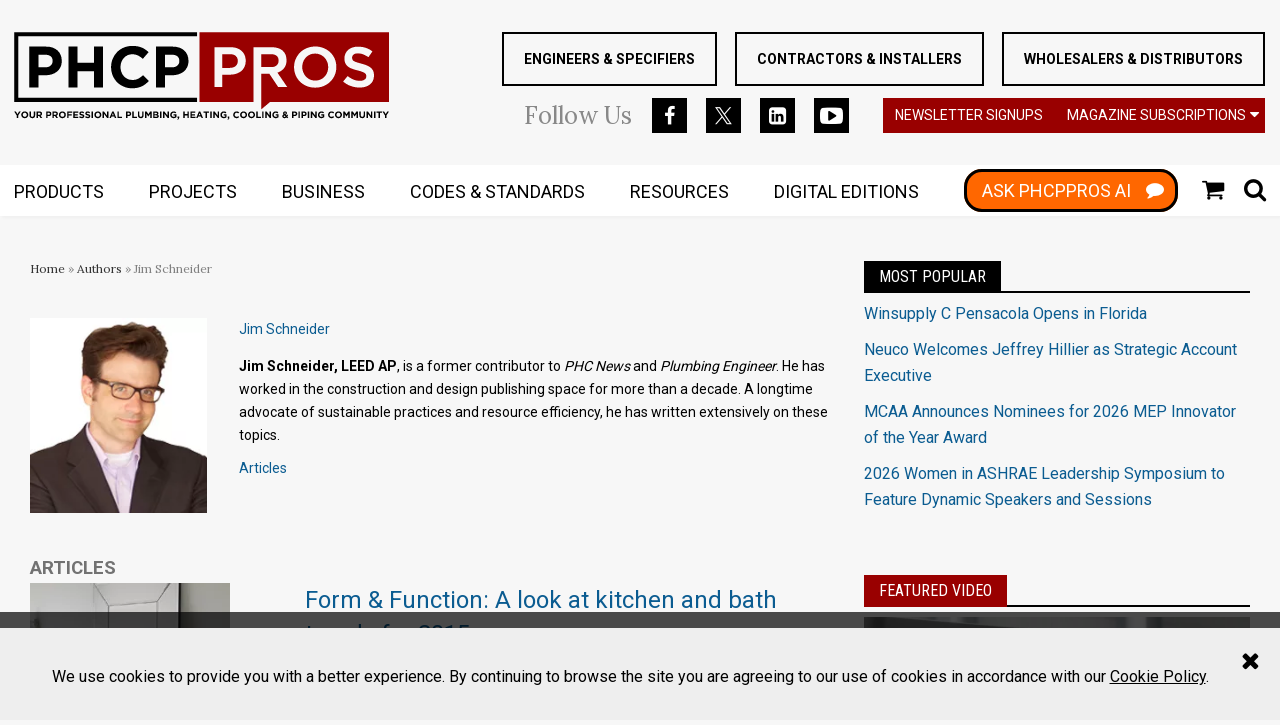

--- FILE ---
content_type: text/html; charset=utf-8
request_url: https://www.phcppros.com/authors/11-jim-schneider
body_size: 17426
content:
<!DOCTYPE html>
<html class="no-js" lang="en" prefix="og: https://ogp.me/ns#">
  <head>
    
    <link href="https://www.phcppros.com/authors/11-jim-schneider" rel="canonical">
    
    <meta charset="utf-8">
    <meta name="csrf-param" content="authenticity_token" />
<meta name="csrf-token" content="u/3glJqv1IgoRnsL6ZWzzjatVMBVIzHx5k6VaWF4niKCsK6zdGVImWKMuBxPpxGNtem6KDT0bmYUqycUDAp3iQ==" />

    <meta name="viewport" content="width=device-width, initial-scale=1.0">
    <meta name="timestamp" value="2026-01-16 05:28:44 -0500">
    <meta name="description" content="phcppros - Jim Schneider" />
    <meta name="keywords" content="Jim Schneider" />
    <meta name="og:keywords" content="Jim Schneider" />
    
    <link rel="alternate" type="application/xml" title="phcppros  RSS Feed" href="https://www.phcppros.com/rss/articles" />
    
    <meta property="og:title" content="Jim Schneider" />
<meta property="og:description" content="Jim Schneider, LEED AP, is a former contributor to PHC News and Plumbing Engineer. He has worked in the construction and design publishing space for more than a decade. A longtime advocate of sustainable practices and resource efficiency, he has written extensively on these topics. 
" />
<meta property="og:url" content="https://www.phcppros.com/authors/11-jim-schneider" />
<meta property="og:image" content="https://www.phcppros.com/ext/resources/images/P/H/C/_/PHC_schneider.jpg?height=1200&amp;t=1502118381&amp;width=635" />
<meta property="og:image:width" content="200" />
<meta property="og:image:height" content="220" />
<meta property="og:type" content="Author" />

<meta name="twitter:title" content="Jim Schneider" />
<meta name="twitter:description" content="Jim Schneider, LEED AP, is a former contributor to PHC News and Plumbing Engineer. He has worked in the construction and design publishing space for more than a decade. A longtime advocate of sustainable practices and resource efficiency, he has written extensively on these topics. 
" />
<meta name="twitter:image" content="https://www.phcppros.com/ext/resources/images/P/H/C/_/PHC_schneider.jpg?height=418&amp;t=1502118381&amp;width=800" />
<meta name="twitter:card" content="summary_large_image" />
<meta name="twitter:site" content="&lt;meta name=&quot;twitter:card&quot; content=&quot;summary_large_image&quot;&gt; &lt;meta name=&quot;twitter:site&quot; content=&quot;@phcppros&quot;&gt; &lt;meta name=&quot;twitter:creator&quot; content=&quot;@phcppros&quot;&gt; &lt;meta name=&quot;twitter:title&quot; content=&quot;High 5 Cares Celebrates Five Years of Helping Spotlight Nonprofits&quot;&gt; &lt;meta name=&quot;twitter:description&quot; content=&quot;When High 5 Plumbing, a family-owned and operated plumbing company serving residents in the greater Denver metropolitan area, started the High 5 Cares program, it was to provide recognition and support to nonprofits in the Denver area. &quot;&gt; &lt;meta name=&quot;twitter:image&quot; content=&quot;https://www.phcppros.com/ext/resources/JULY%20NEWS%202023/High-5-Cares-Celebrates-Five-Years-of-Helping-Spotlight-Nonprofits.jpg?t=1689787891&amp;width=667&quot;&gt;" />

    <meta property="og:title" />
<meta property="og:description" />
<meta property="og:url" />
<meta property="og:type" content="Website" />

    <meta content="false" name="has-log-view" />
    <title>Jim Schneider | phcppros</title>
    <!-- Hide content until styles load to prevent FOUC -->
<style>
    body { visibility: hidden; }
    .styles-loaded body { visibility: visible; }
</style>

<!-- Non-blocking application.css -->
<link rel="preload" href="/stylesheets/application.css" as="style" onload="this.onload=null;this.rel=&#39;stylesheet&#39;;document.documentElement.classList.add(&#39;styles-loaded&#39;)" />
<noscript><link rel="stylesheet" media="screen" href="/stylesheets/application.css?v=1768559324" /></noscript>

<!-- Non-blocking vendor stylesheets -->

<!-- Non-blocking client controlled custom CSS -->

    <link href="https://fonts.googleapis.com/css?family=Roboto:300,400,700" rel="stylesheet" /><link href="https://fonts.googleapis.com/css?family=Roboto+Condensed:400" rel="stylesheet" /><link href="https://fonts.googleapis.com/css?family=Lora:400" rel="stylesheet" /><link href="https://fonts.googleapis.com/css?family=Oswald:400" rel="stylesheet" />    
    
    <script src="/javascripts/jade.critical.min.js"></script>
    <script src="/javascripts/jade.default.min.js?v=1768559324" defer="defer"></script>
<script src="/javascripts/application.js?v=1768559324" defer="defer"></script>
    
    
<!-- dataLayer scripts, place in head before GTM snippet -->
<script>var dataLayer = window.dataLayer || [];</script>
<script>dataLayer.push({"id":11,"title":"Jim Schneider","page_type":["authors"],"date_posted":"08/05/2019","gated":false,"registered":false});</script>
<script>typeof window.dataLayer[0] === 'object' && !('page_type' in window.dataLayer[0]) && window.dataLayer.push({"id":11,"title":"Jim Schneider","page_type":["authors"],"date_posted":"08/05/2019","gated":false,"registered":false});</script>
<!-- End dataLayer -->

<!-- Google Tag Manager -->
<script>
//<![CDATA[
  (function(w,d,s,l,i){w[l]=w[l]||[];w[l].push({'gtm.start':
  new Date().getTime(),event:'gtm.js'});var f=d.getElementsByTagName(s)[0],
  j=d.createElement(s),dl=l!='dataLayer'?'&l='+l:'';j.async=true;j.src=
  '//www.googletagmanager.com/gtm.js?id='+i+dl;f.parentNode.insertBefore(j,f);
  })(window,document,'script','dataLayer','GTM-NW6CK69');
//]]>
</script>
<!-- End Google Tag Manager -->

    <script>
  window.epub = window.epub || {};

    window.epub['AD_HISTORY_ENABLED'] = false;
</script>

    <script>// Initialize DFP ads
var googletag = {
  cmd: []
};</script><script>
  var googletag = {
    cmd: []
  };
  var targeting = {"id":"11","tags":[],"taxonomy":[],"taxonomy_id":[],"sponsored":"false","page_type":["authors"],"keyword":[],"reg_user":"false","page_name":"11-jim-schneider","search_terms":"","url":"/authors/11-jim-schneider","site_env":"production"};
  console.log("DFP Targeting: ", targeting);
</script>
<script src="//www.googletagservices.com/tag/js/gpt.js" async></script>
<script>
  // Initialize GoogleTagSetup after the menu loads
  $(function () {
    require(['bundle/dfp-ads.bundle'], function(GoogleTagSetup){
      new GoogleTagSetup.default(targeting, {
        syncRendering: false,
        singleRequest: true,
        debug: true,
        slotsToSkipOnInitialLoad: [
          'div-gpt-ad-launch-box-5'
        ]
      });
    });
  });
</script>
<!-- Meta Pixel Code -->
  <script>
  !function(f,b,e,v,n,t,s)
  {if(f.fbq)return;n=f.fbq=function(){n.callMethod?
  n.callMethod.apply(n,arguments):n.queue.push(arguments)};
  if(!f._fbq)f._fbq=n;n.push=n;n.loaded=!0;n.version='2.0';
  n.queue=[];t=b.createElement(e);t.async=!0;
  t.src=v;s=b.getElementsByTagName(e)[0];
  s.parentNode.insertBefore(t,s)}(window, document,'script',
  'https://connect.facebook.net/en_US/fbevents.js');
  fbq('init', '500701686652602');
  fbq('track', 'PageView');
  </script>
  <noscript><img height="1" width="1" style="display:none" src="https://www.facebook.com/tr?id=500701686652602&ev=PageView&noscript=1"/>
  </noscript>
<!-- End Meta Pixel Code --><script type="text/javascript" src="//nexus.ensighten.com/choozle/20577/Bootstrap.js"></script><script async="async" src="//www.googletagservices.com/tag/js/gpt.js"></script><script>var _document$querySelect, _document$querySelect2;

var $hasLogViewMeta = (_document$querySelect = document.querySelector('meta[name=has-log-view]')) === null || _document$querySelect === void 0 ? void 0 : _document$querySelect.getAttribute('content');
var $logViewUrlMeta = (_document$querySelect2 = document.querySelector('meta[name=log-view-url]')) === null || _document$querySelect2 === void 0 ? void 0 : _document$querySelect2.getAttribute('content');

if ($hasLogViewMeta === 'true') {
  var baseLogUrl = (typeof $logViewUrlMeta === "undefined" ? window.location.pathname : $logViewUrlMeta).replace(/(\d+)-[^/]+/g, '$1'); 
  var logUrl = baseLogUrl + '/log_view' + window.location.search;

  if (typeof navigator.sendBeacon === 'function') {
    navigator.sendBeacon(logUrl);
  } else {
    // Gotta love IE
    var request = new XMLHttpRequest();
    request.open('POST', logUrl, true);
    request.setRequestHeader('Content-Type', 'application/x-www-form-urlencoded; charset=UTF-8');
    request.send();
  }
}</script>
  </head>
  <body data-controller="authors" data-action="show" data-prestitial-ad="false" data-poststitial-ad="false" class="cssanimations csstransitions">
    
    
    
<!-- Google Tag Manager (noscript) -->
<noscript><iframe src="https://www.googletagmanager.com/ns.html?id=GTM-NW6CK69"
height="0" width="0" style="display:none;visibility:hidden"></iframe></noscript>
<!-- End Google Tag Manager (noscript) -->
    <section class="cookie-policy" id="cookie-policy"><div class="cookie-policy__body"><p>We use cookies to provide you with a better experience. By continuing to browse the site you are agreeing to our use of cookies in accordance with our <a class="ec-cookie-policy__link" href="/policy/cookie">Cookie Policy</a>.</p>
</div><span class="cookie-policy__close" id="cookie-policy-close"></span></section>
    <div class="document mmenu-placeholder"><header class="main-header"><div class="wrapper"><div class="site-logo">
  <a href="https://www.phcppros.com/">
    <svg class="svg-logo" preserveAspectRatio="xMinYMax meet" viewBox="0 0 400 94" xmlns="http://www.w3.org/2000/svg"><title>logo</title><g fill="none" fill-rule="evenodd"><path d="M50.956 30.855v-.125c0-2.25-.383-4.302-1.153-6.155a13.526 13.526 0 0 0-3.307-4.783c-1.435-1.333-3.183-2.366-5.242-3.094-2.057-.73-4.398-1.095-7.018-1.095H16.391V59.36H26V46.235H33.3c2.453 0 4.753-.324 6.896-.971 2.14-.645 4.012-1.615 5.612-2.907 1.603-1.292 2.86-2.895 3.776-4.813.915-1.915 1.372-4.145 1.372-6.69zm-9.732.19c0 1.873-.667 3.447-1.997 4.718-1.331 1.27-3.2 1.906-5.616 1.906H26V24.293h7.423c2.412 0 4.315.561 5.71 1.687 1.393 1.125 2.09 2.77 2.09 4.937v.128zm53.78 28.316V15.603h-9.608v17.315H67.678V15.603h-9.607V59.36h9.607V41.796h17.718V59.36h9.608zm48.854-7.064l-6.113-6.187c-1.707 1.582-3.423 2.832-5.15 3.75-1.725.917-3.835 1.375-6.333 1.375-1.87 0-3.586-.366-5.145-1.093a12.079 12.079 0 0 1-3.994-2.97c-1.103-1.252-1.965-2.71-2.59-4.376-.623-1.668-.934-3.438-.934-5.314v-.125c0-1.876.311-3.637.934-5.282.625-1.645 1.499-3.094 2.622-4.344a12.04 12.04 0 0 1 4.024-2.94c1.56-.706 3.254-1.062 5.083-1.062 2.207 0 4.193.44 5.96 1.312 1.768.876 3.505 2.085 5.209 3.626l6.113-7.064a25.56 25.56 0 0 0-3.242-2.75 19.94 19.94 0 0 0-3.808-2.125c-1.372-.582-2.9-1.042-4.584-1.375-1.683-.332-3.547-.499-5.583-.499-3.37 0-6.448.594-9.234 1.782-2.789 1.187-5.18 2.812-7.177 4.875-1.995 2.064-3.557 4.46-4.68 7.188-1.123 2.729-1.683 5.656-1.683 8.783v.124c0 3.127.56 6.063 1.683 8.816 1.123 2.749 2.685 5.136 4.68 7.158 1.997 2.02 4.368 3.614 7.115 4.78 2.744 1.167 5.716 1.752 8.92 1.752 2.121 0 4.036-.178 5.74-.531 1.707-.357 3.274-.876 4.711-1.565a20.666 20.666 0 0 0 3.962-2.467 31.788 31.788 0 0 0 3.494-3.252zm42.238-21.442v-.125c0-2.25-.383-4.302-1.153-6.155a13.526 13.526 0 0 0-3.307-4.783c-1.434-1.333-3.183-2.366-5.242-3.094-2.057-.73-4.398-1.095-7.018-1.095h-17.845V59.36h9.61V46.235h7.299c2.453 0 4.75-.324 6.896-.971 2.14-.645 4.012-1.615 5.612-2.907 1.603-1.292 2.86-2.895 3.776-4.813.915-1.915 1.372-4.145 1.372-6.69zm-9.732.19c0 1.873-.667 3.447-1.997 4.718-1.331 1.27-3.204 1.906-5.616 1.906h-7.61V24.293h7.423c2.412 0 4.315.561 5.71 1.687 1.394 1.125 2.09 2.77 2.09 4.937v.128z" fill="#000"/><path fill="#000" d="M2.412.261H195.26v4.356H4.584V70.34H195.26v4.358H.237V.261h2.175"/><path d="M247.139 30.852v-.122a16.86 16.86 0 0 0-.279-3.106 14.185 14.185 0 0 0-.824-2.802 13.31 13.31 0 0 0-1.339-2.465 12.62 12.62 0 0 0-1.81-2.09c-1.367-1.268-3.041-2.257-5.012-2.954a17.765 17.765 0 0 0-3.182-.793 23.566 23.566 0 0 0-3.622-.264h-17.19v42.449h8.297v-13.13h7.957c1.197 0 2.362-.077 3.473-.234a21.763 21.763 0 0 0 3.236-.707 16.935 16.935 0 0 0 2.898-1.167 14.82 14.82 0 0 0 2.495-1.62 12.674 12.674 0 0 0 2.04-2.067 13.42 13.42 0 0 0 1.555-2.52c.868-1.821 1.307-3.959 1.307-6.408zM200.089.262H399.94v74.437H273.22l-9.359 7.871V44.7h8.553l.195.294 9.166 13.71h9.643l-9.969-14.601-.471-.689.782-.294a15.368 15.368 0 0 0 3.627-1.927 13.92 13.92 0 0 0 2.851-2.767c.815-1.048 1.429-2.26 1.835-3.625.412-1.381.619-2.93.619-4.635v-.125c0-4.347-1.372-7.725-4.11-10.133-1.375-1.212-3.035-2.123-4.967-2.729-1.956-.614-4.205-.923-6.739-.923h-19.312v58.443h-57.65V.261h2.175zm38.628 30.78a7.244 7.244 0 0 1-.554 2.844h-.003a7.027 7.027 0 0 1-1.645 2.349 7.089 7.089 0 0 1-2.643 1.576c-1.008.342-2.152.514-3.426.514h-8.268V23.634h8.084c2.56 0 4.602.612 6.12 1.832.78.63 1.369 1.41 1.76 2.337.38.902.575 1.944.575 3.111v.128zm43.553-.377c0 1.024-.178 1.953-.53 2.788a6.118 6.118 0 0 1-1.598 2.206c-.702.623-1.559 1.092-2.554 1.401-.975.3-2.09.454-3.337.454h-10.39v-13.88h10.203c2.52 0 4.508.567 5.957 1.704a5.465 5.465 0 0 1 1.695 2.212c.367.864.554 1.862.554 2.99v.125zm61.582 6.814v-.122c0-1.523-.139-2.996-.414-4.415a21.135 21.135 0 0 0-1.248-4.118 21.567 21.567 0 0 0-2-3.714 20.482 20.482 0 0 0-2.659-3.198 21.586 21.586 0 0 0-3.277-2.637 23.463 23.463 0 0 0-3.847-2.04 21.957 21.957 0 0 0-4.317-1.297 25.178 25.178 0 0 0-4.73-.43c-1.647 0-3.224.142-4.735.43a22.184 22.184 0 0 0-4.342 1.298 22.907 22.907 0 0 0-3.864 2.051 21.116 21.116 0 0 0-3.286 2.681v.003a21.544 21.544 0 0 0-2.67 3.245v.003a22.29 22.29 0 0 0-2.024 3.733 20.95 20.95 0 0 0-1.272 4.115 22.663 22.663 0 0 0-.426 4.412v.127c0 1.518.139 2.99.417 4.41.279 1.428.697 2.8 1.248 4.118a21.29 21.29 0 0 0 1.997 3.714h.003a20.84 20.84 0 0 0 2.658 3.2 21.585 21.585 0 0 0 3.278 2.637 23.493 23.493 0 0 0 3.85 2.04c1.366.573 2.809 1.01 4.314 1.294 1.509.288 3.085.434 4.73.434 1.647 0 3.227-.146 4.741-.434a21.84 21.84 0 0 0 4.336-1.294 22.936 22.936 0 0 0 3.867-2.052 21.134 21.134 0 0 0 3.286-2.684c.999-1 1.894-2.087 2.673-3.245.78-1.16 1.455-2.41 2.021-3.738a20.717 20.717 0 0 0 1.269-4.112c.284-1.422.423-2.895.423-4.415zm-8.733.127c0 .968-.086 1.918-.255 2.845-.166.92-.42 1.811-.758 2.675a14.795 14.795 0 0 1-1.206 2.426 14.184 14.184 0 0 1-1.604 2.123v.003a12.6 12.6 0 0 1-2 1.763 13.23 13.23 0 0 1-2.37 1.33c-.86.374-1.755.657-2.676.84v-.002c-.934.187-1.9.282-2.89.282-1.013 0-1.991-.098-2.93-.291a12.73 12.73 0 0 1-2.674-.861l-.003-.003a14.181 14.181 0 0 1-2.352-1.351 13.782 13.782 0 0 1-3.684-3.899 14.725 14.725 0 0 1-1.985-5.154 15.94 15.94 0 0 1-.255-2.853v-.122c0-.974.086-1.921.255-2.847.168-.92.423-1.814.758-2.675.335-.859.741-1.67 1.21-2.426.467-.76 1.004-1.47 1.6-2.123v-.003a12.804 12.804 0 0 1 1.994-1.764c.72-.513 1.502-.959 2.344-1.33.847-.374 1.74-.659 2.67-.843.93-.184 1.908-.276 2.928-.276.992 0 1.959.098 2.892.29.933.19 1.828.479 2.679.862a14.33 14.33 0 0 1 2.38 1.354 13.698 13.698 0 0 1 2.038 1.763 13.922 13.922 0 0 1 2.88 4.59c.339.873.593 1.776.76 2.7.168.926.254 1.879.254 2.85v.127zm48.858 8.813v-.125c0-.923-.074-1.776-.216-2.556v-.003a9.415 9.415 0 0 0-.635-2.114v-.003a8.89 8.89 0 0 0-1.046-1.79 9.897 9.897 0 0 0-1.473-1.568 13.372 13.372 0 0 0-1.887-1.351 18.57 18.57 0 0 0-2.318-1.17c-.85-.356-1.763-.7-2.726-1.021a50.917 50.917 0 0 0-3.103-.918h-.003c-.91-.24-1.763-.475-2.563-.7a110.93 110.93 0 0 1-2.119-.621 18.807 18.807 0 0 1-1.695-.597l-.003.003a10.339 10.339 0 0 1-1.354-.653v-.003a5.295 5.295 0 0 1-1.016-.754h-.003a3.54 3.54 0 0 1-.694-.912 4.068 4.068 0 0 1-.367-1.015 5.572 5.572 0 0 1-.116-1.134v-.122c0-1.3.554-2.378 1.657-3.24h.003c.536-.418 1.203-.733 1.991-.935.756-.199 1.633-.297 2.62-.297.972 0 1.953.101 2.94.303.971.202 1.952.502 2.924.906.963.395 1.935.864 2.907 1.398.797.44 1.604.924 2.413 1.458l4.273-6.208a24.919 24.919 0 0 0-6.721-3.646c-2.611-.933-5.485-1.399-8.612-1.399-2.178 0-4.17.303-5.96.9-.891.3-1.724.668-2.494 1.095a12.38 12.38 0 0 0-2.099 1.467c-.634.55-1.2 1.161-1.692 1.817a11.18 11.18 0 0 0-2.063 4.54c-.171.85-.26 1.755-.26 2.714v.124c0 1.046.08 2.002.246 2.863.16.855.4 1.62.717 2.298a9.398 9.398 0 0 0 2.723 3.42c.587.463 1.251.894 1.98 1.286.74.4 1.547.766 2.41 1.086v-.003c.876.324 1.813.639 2.812.939 1.022.308 2.068.596 3.126.855h.006c.919.231 1.763.457 2.525.68h.003c.74.216 1.413.436 2.009.653 1.191.433 2.13.873 2.821 1.312l.006.006c.361.235.67.484.922.74.27.276.48.567.622.872.14.285.237.591.305.918.068.323.104.665.104 1.018v.125c0 1.526-.652 2.723-1.95 3.58h-.003c-.616.41-1.354.716-2.199.915-.82.19-1.757.288-2.806.288-2.587 0-4.979-.502-7.166-1.5a27.175 27.175 0 0 1-3.188-1.727 32.2 32.2 0 0 1-2.593-1.832l-4.866 5.837c1.132.98 2.329 1.85 3.58 2.607a24.655 24.655 0 0 0 4.468 2.123 28.8 28.8 0 0 0 4.745 1.262c1.591.279 3.203.421 4.833.421 1.156 0 2.258-.074 3.307-.222a18.665 18.665 0 0 0 2.978-.657c.94-.29 1.814-.647 2.614-1.066v-.002c.8-.42 1.538-.9 2.199-1.44a10.982 10.982 0 0 0 1.77-1.812c.515-.668.962-1.407 1.336-2.203.367-.798.649-1.656.832-2.57a14.64 14.64 0 0 0 .282-2.94z" fill="#900"/><path d="M7.142 84.943H5.396L3.701 87.75l-1.668-2.808H.237l2.685 4.24v2.758h1.535v-2.788l2.685-4.21zm8.072 3.5v-.02c0-.502-.092-.969-.275-1.405a3.421 3.421 0 0 0-.768-1.14 3.679 3.679 0 0 0-1.174-.77 3.792 3.792 0 0 0-1.484-.284c-.54 0-1.037.095-1.494.285-.453.19-.847.448-1.176.778-.33.33-.587.715-.774 1.149a3.55 3.55 0 0 0-.278 1.407v.018c0 .502.092.968.272 1.404.184.437.442.817.77 1.14.33.324.721.58 1.171.77.454.19.949.284 1.488.284.54 0 1.034-.095 1.49-.285a3.63 3.63 0 0 0 1.18-.777c.329-.33.587-.713.77-1.15.187-.436.282-.905.282-1.404zm-1.606.018a2.259 2.259 0 0 1-.584 1.541 1.969 1.969 0 0 1-.664.469c-.26.113-.542.17-.847.17a2.07 2.07 0 0 1-1.523-.65 2.126 2.126 0 0 1-.439-.699 2.333 2.333 0 0 1-.154-.849v-.02a2.259 2.259 0 0 1 .584-1.541c.183-.2.403-.357.658-.47.254-.113.539-.169.853-.169.305 0 .59.056.848.175a2.116 2.116 0 0 1 1.114 1.176c.1.264.154.55.154.85v.017zm8.946.43v-3.948H21.02v4.008c0 .561-.133.98-.4 1.259-.263.282-.634.421-1.105.421-.474 0-.842-.145-1.108-.436-.267-.288-.4-.722-.4-1.295v-3.957H16.47v3.999c0 1.033.27 1.808.806 2.328.539.52 1.277.78 2.216.78a3.85 3.85 0 0 0 1.266-.195c.379-.128.702-.327.969-.588.266-.265.47-.591.613-.986.142-.392.213-.855.213-1.39zm7.605 3.05l-1.707-2.5a2.382 2.382 0 0 0 1.081-.784c.279-.356.415-.82.415-1.384v-.02c0-.728-.231-1.292-.693-1.699-.463-.407-1.109-.611-1.941-.611h-3.192v6.998h1.538v-2.239h1.206l1.497 2.239h1.796zm-1.767-4.59c0 .302-.1.54-.305.721-.201.181-.492.27-.871.27H25.66v-2.01h1.526c.377 0 .676.083.886.25.214.166.32.418.32.75v.019zm11.463.032v-.02c0-.36-.062-.69-.184-.986-.124-.297-.3-.55-.53-.763a2.387 2.387 0 0 0-.836-.496 3.379 3.379 0 0 0-1.123-.175h-2.854v6.998h1.538v-2.1h1.165a3.9 3.9 0 0 0 1.105-.154c.34-.104.64-.258.898-.466.255-.205.456-.463.602-.769.145-.306.219-.662.219-1.069zm-1.556.03c0 .3-.107.552-.32.754-.213.202-.51.306-.898.306h-1.215v-2.14h1.185c.386 0 .69.091.913.27.222.18.335.442.335.79v.02zm8.73 4.528l-1.707-2.5a2.407 2.407 0 0 0 1.085-.784c.275-.356.412-.82.412-1.384v-.02c0-.728-.231-1.292-.694-1.699-.462-.407-1.108-.611-1.94-.611h-3.192v6.998h1.538v-2.239h1.206l1.496 2.239h1.796zm-1.766-4.59c0 .302-.1.54-.305.721-.202.181-.492.27-.871.27H42.53v-2.01h1.526c.38 0 .676.083.886.25.213.166.32.418.32.75v.019zm10.058 1.092v-.02c0-.502-.092-.969-.276-1.405a3.421 3.421 0 0 0-.767-1.14 3.679 3.679 0 0 0-1.174-.77 3.792 3.792 0 0 0-1.485-.284c-.539 0-1.037.095-1.493.285-.453.19-.848.448-1.177.778-.328.33-.586.715-.773 1.149a3.55 3.55 0 0 0-.279 1.407v.018c0 .502.092.968.273 1.404.184.437.442.817.77 1.14.33.324.72.58 1.171.77.454.19.948.284 1.488.284s1.034-.095 1.49-.285a3.63 3.63 0 0 0 1.18-.777c.329-.33.587-.713.77-1.15.187-.436.282-.905.282-1.404zm-1.606.018a2.259 2.259 0 0 1-.584 1.541 1.969 1.969 0 0 1-.664.469c-.26.113-.542.17-.848.17a2.07 2.07 0 0 1-1.523-.65 2.126 2.126 0 0 1-.438-.699 2.333 2.333 0 0 1-.154-.849v-.02a2.259 2.259 0 0 1 .584-1.541c.183-.2.402-.357.657-.47.255-.113.543-.169.854-.169.305 0 .59.056.847.175a2.116 2.116 0 0 1 1.114 1.176c.101.264.155.55.155.85v.017zm8.288-2.129v-1.39h-5.316v6.999h1.535V89.23h3.334v-1.39h-3.334v-1.508h3.781zm6.535 5.609v-1.369h-3.79v-1.47h3.292v-1.368h-3.293V86.31h3.743v-1.368h-5.26v6.998h5.308zm6.427-2.07v-.02c0-.306-.05-.57-.145-.79a1.649 1.649 0 0 0-.43-.573 2.674 2.674 0 0 0-.702-.422 7.5 7.5 0 0 0-.945-.315c-.3-.08-.546-.148-.744-.207a2.18 2.18 0 0 1-.465-.193.551.551 0 0 1-.235-.223.615.615 0 0 1-.068-.294v-.02a.54.54 0 0 1 .226-.437c.15-.116.376-.173.672-.173.302 0 .602.06.898.185.302.121.608.29.919.504l.8-1.16a4.175 4.175 0 0 0-1.183-.66c-.43-.154-.9-.231-1.413-.231-.359 0-.688.05-.987.151-.296.101-.554.244-.767.43a1.932 1.932 0 0 0-.501.666 2.028 2.028 0 0 0-.178.864v.02c0 .345.053.636.163.867.11.235.267.43.465.585.202.158.445.291.732.395.288.107.608.205.96.291.294.074.534.143.715.211.183.065.325.134.432.199.1.068.172.14.208.217a.57.57 0 0 1 .056.264v.02a.556.556 0 0 1-.264.485c-.178.115-.424.175-.744.175a2.6 2.6 0 0 1-1.102-.232 4.514 4.514 0 0 1-.984-.617l-.907 1.09c.418.376.886.658 1.396.843a4.603 4.603 0 0 0 1.568.276c.379 0 .723-.05 1.034-.146.311-.098.58-.237.806-.421.225-.182.4-.41.525-.68.124-.27.19-.576.19-.924zm6.383 0v-.02c0-.306-.047-.57-.145-.79-.095-.22-.24-.41-.43-.573a2.704 2.704 0 0 0-.699-.422 7.5 7.5 0 0 0-.945-.315c-.3-.08-.548-.148-.747-.207a2.32 2.32 0 0 1-.465-.193.588.588 0 0 1-.234-.223.614.614 0 0 1-.066-.294v-.02a.54.54 0 0 1 .226-.437c.148-.116.373-.173.672-.173.3 0 .599.06.898.185.3.121.605.29.919.504l.797-1.16a4.135 4.135 0 0 0-1.182-.66 4.136 4.136 0 0 0-1.41-.231c-.36 0-.688.05-.988.151-.296.101-.554.244-.77.43a2.01 2.01 0 0 0-.501.666 2.028 2.028 0 0 0-.178.864v.02c0 .345.056.636.166.867.11.235.267.43.465.585.199.158.445.291.73.395.287.107.607.205.962.291.294.074.53.143.715.211a2.2 2.2 0 0 1 .43.199c.103.068.174.14.21.217a.609.609 0 0 1 .056.264v.02a.553.553 0 0 1-.267.485c-.174.115-.423.175-.74.175-.4 0-.768-.077-1.106-.232a4.568 4.568 0 0 1-.98-.617l-.91 1.09c.42.376.886.658 1.398.843a4.598 4.598 0 0 0 1.565.276c.38 0 .726-.05 1.037-.146.311-.098.58-.237.803-.421.225-.182.4-.41.528-.68.124-.27.186-.576.186-.924zm1.408 2.07h1.535v-6.998h-1.535v6.998zm10.396-3.498v-.02c0-.502-.092-.969-.276-1.405a3.421 3.421 0 0 0-.768-1.14 3.698 3.698 0 0 0-1.17-.77 3.807 3.807 0 0 0-1.488-.284c-.54 0-1.037.095-1.49.285a3.555 3.555 0 0 0-1.95 1.927c-.187.44-.282.905-.282 1.407v.018c0 .502.092.968.276 1.404.184.437.438.817.767 1.14.33.324.72.58 1.174.77.45.19.945.284 1.485.284.539 0 1.037-.095 1.493-.285.454-.19.848-.448 1.177-.777.329-.33.586-.713.773-1.15.187-.436.279-.905.279-1.404zm-1.607.018a2.259 2.259 0 0 1-.584 1.541 1.94 1.94 0 0 1-.663.469c-.258.113-.542.17-.848.17-.314 0-.595-.057-.853-.176a2.09 2.09 0 0 1-.667-.475 2.078 2.078 0 0 1-.439-.698 2.335 2.335 0 0 1-.157-.849v-.02a2.296 2.296 0 0 1 .584-1.542c.184-.199.403-.356.658-.469.258-.113.542-.169.854-.169.308 0 .59.056.847.175.26.116.486.276.676.475.19.2.335.434.438.701.104.264.154.55.154.85v.017zm9.178 3.48v-6.998H99.21v4.308l-3.275-4.308h-1.416v6.998h1.517v-4.448l3.381 4.448h1.307zm8.481 0l-2.993-7.049h-1.416l-2.993 7.049h1.567l.638-1.57h2.951l.64 1.57h1.606zm-2.794-2.93h-1.855l.927-2.27.928 2.27zm8.89 2.93v-1.39h-3.482v-5.608h-1.535v6.998h5.017zm9.679-4.558v-.02c0-.36-.063-.69-.184-.986a2.195 2.195 0 0 0-.53-.763 2.374 2.374 0 0 0-.84-.496 3.366 3.366 0 0 0-1.122-.175h-2.851v6.998h1.535v-2.1h1.167a3.88 3.88 0 0 0 1.103-.154c.344-.104.643-.258.898-.466.258-.205.456-.463.604-.769.145-.306.22-.662.22-1.069zm-1.556.03c0 .3-.107.552-.32.754-.214.202-.513.306-.898.306h-1.218v-2.14h1.188c.385 0 .69.091.913.27.222.18.335.442.335.79v.02zm7.71 4.528v-1.39h-3.481v-5.608h-1.536v6.998h5.018zm7.133-3.05v-3.948h-1.535v4.008c0 .561-.133.98-.4 1.259-.266.282-.634.421-1.105.421-.474 0-.842-.145-1.108-.436-.267-.288-.4-.722-.4-1.295v-3.957h-1.535v3.999c0 1.033.27 1.808.806 2.328.539.52 1.277.78 2.216.78a3.85 3.85 0 0 0 1.266-.195c.379-.128.702-.327.969-.588.266-.265.47-.591.613-.986.142-.392.213-.855.213-1.39zm8.553 3.05v-6.998h-1.657l-1.837 2.96-1.834-2.96h-1.657v6.998h1.517V87.4l1.944 2.96h.042l1.965-2.99v4.57h1.517zm7.6-1.918v-.021c0-.466-.115-.831-.346-1.096-.23-.261-.551-.472-.954-.623.124-.068.243-.149.353-.24.11-.096.204-.203.287-.324a1.702 1.702 0 0 0 .273-.947v-.018c0-.555-.205-.995-.614-1.322-.409-.326-.969-.49-1.686-.49h-3.239v6.999h3.32c.39 0 .746-.042 1.069-.122.32-.08.596-.199.827-.36.228-.16.403-.359.527-.599.122-.24.184-.52.184-.837zm-1.905-2.99c0 .258-.1.448-.299.564-.198.116-.468.175-.809.175h-1.416v-1.478h1.517c.326 0 .575.062.747.184.175.124.26.302.26.534v.02zm.389 2.8c0 .258-.095.451-.288.573-.192.124-.46.187-.8.187h-1.825v-1.541h1.775c.4 0 .69.068.87.205.179.136.268.32.268.555v.02zm2.865 2.108h1.535v-6.998h-1.535v6.998zm9.486 0v-6.998h-1.514v4.308l-3.275-4.308h-1.416v6.998h1.517v-4.448l3.381 4.448h1.307zm8.022-.989v-3.04h-3.032v1.33h1.547v1.006c-.394.282-.874.422-1.446.422-.314 0-.598-.053-.853-.163a2.002 2.002 0 0 1-.67-.466 2.135 2.135 0 0 1-.439-.707 2.461 2.461 0 0 1-.154-.888v-.02c0-.298.05-.583.154-.844.104-.267.246-.496.427-.692.184-.196.397-.356.64-.472.243-.119.504-.175.783-.175.201 0 .382.018.548.05.169.033.323.08.465.14.142.06.282.134.415.22s.267.187.397.3l.97-1.17a4.097 4.097 0 0 0-.561-.41 3.386 3.386 0 0 0-.616-.3 3.864 3.864 0 0 0-.715-.184 4.989 4.989 0 0 0-.853-.065c-.53 0-1.02.095-1.467.285a3.59 3.59 0 0 0-1.156.778 3.6 3.6 0 0 0-1.04 2.556v.018c0 .52.092 1 .27 1.44.18.44.433.82.756 1.14.323.32.708.57 1.155.748.45.181.949.27 1.494.27.637 0 1.203-.106 1.7-.323a5.126 5.126 0 0 0 1.281-.784zm.89 1.977l.13.63c.592-.006 1.046-.155 1.366-.443.32-.29.48-.766.48-1.425v-1.35h-1.61v1.6h.611c.053.585-.273.917-.978.988zm12.342-.988v-6.998h-1.538v2.77h-2.833v-2.77h-1.535v6.998h1.535v-2.809h2.833v2.809h1.538zm6.981 0v-1.369h-3.79v-1.47h3.293v-1.368h-3.293V86.31h3.743v-1.368h-5.26v6.998h5.307zm8.182 0l-2.993-7.049h-1.416l-2.993 7.049h1.567l.638-1.57h2.954l.637 1.57h1.606zm-2.791-2.93h-1.858l.93-2.27.928 2.27zm9.157-2.65v-1.418h-5.785v1.419h2.125v5.579h1.535v-5.58h2.125zm1.247 5.58h1.535v-6.998h-1.535v6.998zm9.49 0v-6.998h-1.518v4.308l-3.272-4.308h-1.416v6.998h1.517v-4.448l3.381 4.448h1.307zm8.021-.989v-3.04h-3.034v1.33h1.546v1.006c-.39.282-.874.422-1.446.422-.314 0-.595-.053-.853-.163a2.032 2.032 0 0 1-.67-.466 2.184 2.184 0 0 1-.438-.707c-.101-.27-.155-.567-.155-.888v-.02c0-.298.054-.583.155-.844a2.134 2.134 0 0 1 1.07-1.164c.242-.119.503-.175.782-.175.198 0 .382.018.548.05a2.401 2.401 0 0 1 .877.36c.133.086.267.187.4.3l.97-1.17a4.496 4.496 0 0 0-.56-.41c-.194-.119-.401-.22-.62-.3a3.894 3.894 0 0 0-.711-.184 5.037 5.037 0 0 0-.854-.065c-.533 0-1.022.095-1.467.285a3.57 3.57 0 0 0-1.159.778 3.6 3.6 0 0 0-1.037 2.556v.018c0 .52.09 1 .27 1.44.18.44.43.82.753 1.14.323.32.708.57 1.158.748.448.181.946.27 1.49.27.638 0 1.207-.106 1.702-.323a5.146 5.146 0 0 0 1.283-.784zm.89 1.977l.127.63c.592-.006 1.049-.155 1.366-.443.32-.29.48-.766.48-1.425v-1.35h-1.606v1.6h.607c.053.585-.273.917-.975.988zm12.57-2.117l-.978-.991a4.013 4.013 0 0 1-.824.6c-.275.148-.613.22-1.013.22a1.9 1.9 0 0 1-1.461-.651 2.28 2.28 0 0 1-.415-.698 2.46 2.46 0 0 1-.148-.849v-.02c0-.3.05-.583.148-.847.1-.261.24-.493.42-.695a1.915 1.915 0 0 1 1.456-.638c.352 0 .67.068.954.21.281.14.56.333.833.58l.977-1.131a4.1 4.1 0 0 0-.518-.44 3.123 3.123 0 0 0-.61-.338 3.591 3.591 0 0 0-.733-.22 4.59 4.59 0 0 0-.892-.08c-.539 0-1.03.095-1.478.285-.445.19-.827.448-1.147.778a3.651 3.651 0 0 0-1.016 2.556v.018c0 .502.088.97.27 1.41.177.44.426.823.746 1.143.32.324.7.58 1.138.766.438.187.916.28 1.425.28.341 0 .646-.027.919-.084.273-.056.524-.142.753-.25.23-.112.441-.243.634-.394.192-.154.38-.327.56-.52zm8.339-2.369v-.02c0-.502-.092-.969-.276-1.405a3.421 3.421 0 0 0-.767-1.14 3.698 3.698 0 0 0-1.17-.77 3.807 3.807 0 0 0-1.488-.284c-.54 0-1.038.095-1.491.285a3.555 3.555 0 0 0-1.95 1.927c-.187.44-.281.905-.281 1.407v.018c0 .502.091.968.275 1.404.184.437.439.817.768 1.14.329.324.72.58 1.173.77.45.19.945.284 1.485.284.54 0 1.037-.095 1.493-.285.454-.19.848-.448 1.177-.777.329-.33.587-.713.773-1.15.187-.436.279-.905.279-1.404zm-1.606.018a2.259 2.259 0 0 1-.584 1.541 1.94 1.94 0 0 1-.664.469c-.258.113-.542.17-.847.17-.315 0-.596-.057-.854-.176a2.09 2.09 0 0 1-.667-.475 2.078 2.078 0 0 1-.438-.698 2.335 2.335 0 0 1-.157-.849v-.02a2.296 2.296 0 0 1 .583-1.542c.184-.199.404-.356.658-.469.258-.113.543-.169.854-.169.308 0 .59.056.847.175.261.116.486.276.676.475.19.2.335.434.439.701.103.264.154.55.154.85v.017zm10.087-.018v-.02c0-.502-.092-.969-.275-1.405a3.466 3.466 0 0 0-.768-1.14 3.679 3.679 0 0 0-1.174-.77 3.792 3.792 0 0 0-1.484-.284c-.54 0-1.037.095-1.494.285-.453.19-.847.448-1.176.778-.33.33-.587.715-.774 1.149a3.55 3.55 0 0 0-.278 1.407v.018c0 .502.092.968.272 1.404.184.437.442.817.77 1.14.33.324.721.58 1.171.77.454.19.949.284 1.488.284.54 0 1.034-.095 1.49-.285a3.586 3.586 0 0 0 1.95-1.926c.187-.437.282-.906.282-1.405zm-1.606.018c0 .3-.053.582-.154.846a2.317 2.317 0 0 1-.43.695 1.969 1.969 0 0 1-.664.469c-.26.113-.542.17-.847.17a2.07 2.07 0 0 1-1.523-.65 2.126 2.126 0 0 1-.439-.699 2.333 2.333 0 0 1-.154-.849v-.02a2.259 2.259 0 0 1 .584-1.541c.18-.2.403-.357.658-.47.254-.113.539-.169.853-.169.305 0 .59.056.848.175a2.116 2.116 0 0 1 1.114 1.176c.1.264.154.55.154.85v.017zm7.99 3.48v-1.39h-3.483v-5.608h-1.535v6.998h5.017zm1.226 0h1.535v-6.998h-1.535v6.998zm9.489 0v-6.998h-1.514v4.308l-3.275-4.308h-1.416v6.998h1.517v-4.448l3.381 4.448h1.307zm8.022-.989v-3.04h-3.032v1.33h1.547v1.006c-.394.282-.877.422-1.449.422-.311 0-.596-.053-.853-.163a2.02 2.02 0 0 1-.667-.466 2.135 2.135 0 0 1-.439-.707 2.461 2.461 0 0 1-.154-.888v-.02c0-.298.05-.583.154-.844.104-.267.246-.496.427-.692.184-.196.397-.356.64-.472.243-.119.504-.175.782-.175.199 0 .383.018.549.05a2.432 2.432 0 0 1 .88.36c.133.086.264.187.397.3l.969-1.17a4.496 4.496 0 0 0-.56-.41 3.386 3.386 0 0 0-.617-.3c-.219-.08-.459-.142-.714-.184a5.013 5.013 0 0 0-.853-.065c-.53 0-1.02.095-1.467.285a3.59 3.59 0 0 0-1.156.778 3.6 3.6 0 0 0-1.04 2.556v.018c0 .52.092 1 .27 1.44.18.44.432.82.755 1.14.32.32.709.57 1.156.748.45.181.945.27 1.49.27.64 0 1.207-.106 1.702-.323a5.092 5.092 0 0 0 1.283-.784zm10.298.338l-1.029-1.03c.172-.231.335-.475.49-.727.153-.256.296-.505.43-.751l-1.13-.62c-.113.213-.225.42-.338.626a12.2 12.2 0 0 1-.34.573l-.928-.93a2.767 2.767 0 0 0 1.058-.689c.272-.294.409-.677.409-1.149 0-.246-.048-.478-.14-.694a1.658 1.658 0 0 0-.4-.567 1.93 1.93 0 0 0-.619-.375 2.284 2.284 0 0 0-.806-.133c-.34 0-.64.05-.904.154s-.483.24-.664.41c-.177.17-.314.365-.409.59-.091.223-.139.455-.139.696 0 .246.039.48.116.703.077.223.201.457.373.704-.439.202-.773.46-1.007.775-.235.318-.35.7-.35 1.155a1.864 1.864 0 0 0 .676 1.485c.207.178.456.311.74.403.288.095.596.143.928.143.406 0 .776-.072 1.114-.217.335-.143.646-.333.934-.564l.806.82 1.129-.79zm-2.715-4.608c0 .226-.08.413-.234.556-.157.142-.388.27-.693.383a2.148 2.148 0 0 1-.314-.443.962.962 0 0 1-.095-.436c0-.211.062-.386.183-.52a.64.64 0 0 1 .495-.199c.193 0 .35.057.474.17.122.112.184.276.184.49zm-.08 3.7c-.16.125-.326.223-.495.294-.169.071-.34.104-.512.104-.288 0-.522-.074-.706-.223a.751.751 0 0 1-.272-.606c0-.172.05-.341.15-.504.099-.164.265-.306.499-.425l1.336 1.36zm12.432-2.999v-.02c0-.36-.063-.69-.184-.986a2.196 2.196 0 0 0-.53-.763 2.4 2.4 0 0 0-.84-.496 3.366 3.366 0 0 0-1.122-.175h-2.851v6.998h1.535v-2.1h1.168c.39 0 .758-.053 1.102-.154.344-.104.643-.258.898-.466.258-.205.456-.463.604-.769.146-.306.22-.662.22-1.069zm-1.556.03c0 .3-.107.552-.32.754-.214.202-.513.306-.898.306h-1.218v-2.14h1.188c.386 0 .69.091.913.27.222.18.335.442.335.79v.02zm2.762 4.528h1.535v-6.998h-1.535v6.998zm8.81-4.558v-.02c0-.36-.062-.69-.184-.986-.124-.297-.3-.55-.53-.763a2.387 2.387 0 0 0-.836-.496 3.379 3.379 0 0 0-1.123-.175h-2.854v6.998h1.535v-2.1h1.168c.394 0 .761-.053 1.102-.154.344-.104.643-.258.898-.466.258-.205.46-.463.605-.769.145-.306.219-.662.219-1.069zm-1.556.03c0 .3-.106.552-.32.754-.213.202-.513.306-.898.306h-1.218v-2.14h1.189c.385 0 .69.091.912.27.223.18.335.442.335.79v.02zm2.765 4.528h1.535v-6.998h-1.535v6.998zM322.842 91.94v-6.997h-1.514v4.308l-3.275-4.308h-1.416v6.998h1.517v-4.448l3.381 4.448h1.307zm8.022-.988v-3.04h-3.032v1.33h1.547v1.006c-.394.282-.874.422-1.449.422-.311 0-.596-.053-.853-.163a2.02 2.02 0 0 1-.667-.466 2.135 2.135 0 0 1-.439-.707 2.461 2.461 0 0 1-.154-.888v-.02c0-.298.05-.583.154-.844.104-.267.246-.496.427-.692.184-.196.397-.356.64-.472.243-.119.504-.175.782-.175.202 0 .383.018.549.05.169.033.323.08.465.14.142.06.281.134.415.22.133.086.266.187.397.3l.969-1.17a4.287 4.287 0 0 0-.56-.41 3.386 3.386 0 0 0-.617-.3 3.864 3.864 0 0 0-.714-.184 4.989 4.989 0 0 0-.853-.065c-.53 0-1.02.095-1.467.285a3.59 3.59 0 0 0-1.156.778 3.6 3.6 0 0 0-1.04 2.556v.018c0 .52.092 1 .27 1.44.18.44.432.82.755 1.14.323.32.709.57 1.156.748.45.181.945.27 1.49.27.64 0 1.207-.106 1.702-.323a5.092 5.092 0 0 0 1.283-.784zm10.606-.14l-.978-.991a3.86 3.86 0 0 1-.824.6c-.275.148-.613.22-1.01.22-.3 0-.575-.057-.824-.176a1.88 1.88 0 0 1-.637-.475 2.223 2.223 0 0 1-.415-.698 2.395 2.395 0 0 1-.151-.849v-.02a2.285 2.285 0 0 1 .569-1.541c.18-.2.394-.357.643-.47.252-.113.521-.169.815-.169.352 0 .67.068.95.21.282.14.56.333.834.58l.977-1.131a4.1 4.1 0 0 0-.518-.44 3.1 3.1 0 0 0-.608-.338 3.62 3.62 0 0 0-.735-.22 4.59 4.59 0 0 0-.892-.08c-.539 0-1.03.095-1.475.285-.448.19-.83.448-1.147.778a3.65 3.65 0 0 0-.75 1.149c-.18.44-.27.905-.27 1.407v.018c0 .502.09.97.27 1.41a3.464 3.464 0 0 0 1.885 1.91c.441.186.916.278 1.428.278.338 0 .643-.026.919-.083.272-.056.521-.142.753-.25a3.73 3.73 0 0 0 .634-.394c.192-.154.376-.327.557-.52zm8.342-2.369v-.02c0-.502-.092-.969-.276-1.405a3.466 3.466 0 0 0-.767-1.14 3.679 3.679 0 0 0-1.174-.77 3.792 3.792 0 0 0-1.484-.284c-.54 0-1.038.095-1.494.285-.453.19-.848.448-1.176.778-.33.33-.587.715-.774 1.149a3.55 3.55 0 0 0-.278 1.407v.018c0 .502.091.968.272 1.404.184.437.442.817.77 1.14.33.324.72.58 1.171.77.454.19.948.284 1.488.284s1.034-.095 1.49-.285a3.586 3.586 0 0 0 1.95-1.926c.187-.437.282-.906.282-1.405zm-1.606.018a2.296 2.296 0 0 1-.584 1.54 1.969 1.969 0 0 1-.664.47c-.26.113-.542.17-.847.17a2.07 2.07 0 0 1-1.523-.65 2.126 2.126 0 0 1-.44-.699 2.333 2.333 0 0 1-.153-.849v-.02a2.259 2.259 0 0 1 .584-1.541c.18-.2.402-.357.657-.47.255-.113.54-.169.854-.169.305 0 .59.056.847.175.258.116.483.276.673.475.19.2.338.434.439.701.103.264.157.55.157.85v.017zm9.957 3.48v-6.998h-1.657l-1.837 2.96-1.837-2.96h-1.654v6.998h1.514V87.4l1.947 2.96h.039l1.967-2.99v4.57h1.518zm8.659 0v-6.998h-1.657l-1.837 2.96-1.834-2.96h-1.657v6.998h1.517V87.4l1.944 2.96h.042l1.964-2.99v4.57h1.518zm7.651-3.05v-3.948h-1.538v4.008c0 .561-.13.98-.397 1.259-.267.282-.637.421-1.108.421-.471 0-.842-.145-1.108-.436-.267-.288-.398-.722-.398-1.295v-3.957h-1.538v3.999c0 1.033.27 1.808.81 2.328.539.52 1.277.78 2.213.78.465 0 .89-.065 1.268-.195a2.5 2.5 0 0 0 .967-.588c.266-.265.47-.591.616-.986.142-.392.213-.855.213-1.39zm7.77 3.05v-6.998h-1.514v4.308l-3.275-4.308h-1.416v6.998h1.517v-4.448l3.381 4.448h1.307zm1.749 0h1.535v-6.998h-1.535v6.998zm8.57-5.58v-1.418h-5.788v1.419h2.125v5.579h1.538v-5.58h2.125zm7.361-1.418h-1.745l-1.696 2.808-1.668-2.808h-1.793l2.682 4.24v2.758h1.538v-2.788l2.682-4.21z" fill="#000"/></g></svg>
</a></div><div class="top-navigation"><ul class="header-topics"><li class="header-topics__topic"><a class="header-topics__topic-link" href="/topics/358-engineers-specifiers">Engineers &amp; Specifiers</a></li><li class="header-topics__topic"><a class="header-topics__topic-link" href="/topics/119-contractors-installers">Contractors &amp; Installers</a></li><li class="header-topics__topic"><a class="header-topics__topic-link" href="/topics/360-wholesalers-distributors">Wholesalers &amp; Distributors</a></li></ul><div class="social-user-action">
  <div class="editorial-content footer-social-1 records">
    <h3 class="editorial-content__title editorial-content-title">
      <div class="editorial-content__title-container">
        Follow <span>Us</span>
      </div>
    </h3>
    <div class="editorial-content__details record">
      <div class="editorial-content__body body"><ul class="ec__items">
<li class="ec__item">
<a class="ec__item-link facebook" href="/social-media"></a></li>
<li class="ec__item">
<a class="ec__item-link twitter" href="/social-media"></a></li>
<li class="ec__item">
<a class="ec__item-link linkedin" href="/social-media"></a></li>
<li class="ec__item">
<a class="ec__item-link youtube" href="https://www.youtube.com/user/tmbpublishing"></a></li>
</ul></div>
    </div>
  </div>
<div class="header-subscribe-options-desktop"><div class="header-subscribe-options"><a class="header-subscribe-options__signup-link" href="https://phcppros.dragonforms.com/loading.do?omedasite=PHCPPROS_nl">Newsletter Signups</a><div class="header-subscribe-options__subscribe-options" id="header-subscribe-options"><a class="header-subscribe-options__subscribe-link" href="#">Magazine Subscriptions</a><nav class="header-subscribe-options__nav"><ul class="navigation-level1__items"><li class="navigation-level1__item"><a class="navigation__link" href="https://phcppros.dragonforms.com/loading.do?omedasite=WHR_new">The Wholesaler</a></li><li class="navigation-level1__item"><a class="navigation__link" href="https://phcppros.dragonforms.com/loading.do?omedasite=PLRnew">Plumbing Engineer</a></li><li class="navigation-level1__item"><a class="navigation__link" href="https://phcppros.dragonforms.com/loading.do?omedasite=PHC_new">PHC News</a></li></ul></nav></div></div></div></div></div></div></header><div class="main-nav-container"><div class="main-nav-container__wrapper"><a class="main-header__hamburger-nav-link" href="#" id="hamburger-nav-link"></a><div class="main-nav-container__mid-section-container"><div class="header-subscribe-options-mobile"><div class="header-subscribe-options"><a class="header-subscribe-options__signup-link" href="https://phcppros.dragonforms.com/loading.do?omedasite=PHCPPROS_nl">Newsletter Signups</a><div class="header-subscribe-options__subscribe-options" id="header-subscribe-options"><a class="header-subscribe-options__subscribe-link" href="#">Magazine Subscriptions</a><nav class="header-subscribe-options__nav"><ul class="navigation-level1__items"><li class="navigation-level1__item"><a class="navigation__link" href="https://phcppros.dragonforms.com/loading.do?omedasite=WHR_new">The Wholesaler</a></li><li class="navigation-level1__item"><a class="navigation__link" href="https://phcppros.dragonforms.com/loading.do?omedasite=PLRnew">Plumbing Engineer</a></li><li class="navigation-level1__item"><a class="navigation__link" href="https://phcppros.dragonforms.com/loading.do?omedasite=PHC_new">PHC News</a></li></ul></nav></div></div></div><a class="ai-search-btn" target="_blank" rel="noopener noreferrer" href="/ask-phcppros">ASK PHCPPROS AI</a></div><div class="wrapper-test"><nav id="main-nav" class="main-nav main-nav--horizontal"><div class="navigation"><ul class="main-nav-level1__items"><li class="main-nav-level1__item"><a class="main-nav__link -has-children" data-eventname="main-nav" data-eventcategory="click" data-eventaction="main-nav-link" data-eventlabel="PRODUCTS|/articles/topic/177-products" href="/articles/topic/177-products">PRODUCTS</a><ul class="main-nav-level2__items"><li class="main-nav-level2__item"><a class="main-nav__link" data-eventname="main-nav" data-eventcategory="click" data-eventaction="main-nav-link" data-eventlabel="Bath &amp; Kitchen|/articles/topic/398-bath-kitchen" href="/articles/topic/398-bath-kitchen">Bath &amp; Kitchen</a></li><li class="main-nav-level2__item"><a class="main-nav__link" data-eventname="main-nav" data-eventcategory="click" data-eventaction="main-nav-link" data-eventlabel="Fire Protection|/articles/topic/228-fire-protection" href="/articles/topic/228-fire-protection">Fire Protection</a></li><li class="main-nav-level2__item"><a class="main-nav__link" data-eventname="main-nav" data-eventcategory="click" data-eventaction="main-nav-link" data-eventlabel="HVAC|/articles/topic/249-hvac" href="/articles/topic/249-hvac">HVAC</a></li><li class="main-nav-level2__item"><a class="main-nav__link" data-eventname="main-nav" data-eventcategory="click" data-eventaction="main-nav-link" data-eventlabel="Hydronics/Radiant|/articles/topic/251-hydronics-radiant" href="/articles/topic/251-hydronics-radiant">Hydronics/Radiant</a></li><li class="main-nav-level2__item"><a class="main-nav__link" data-eventname="main-nav" data-eventcategory="click" data-eventaction="main-nav-link" data-eventlabel="Plumbing|/articles/topic/399-plumbing" href="/articles/topic/399-plumbing">Plumbing</a></li><li class="main-nav-level2__item"><a class="main-nav__link" data-eventname="main-nav" data-eventcategory="click" data-eventaction="main-nav-link" data-eventlabel="PVF|/articles/topic/291-pvf" href="/articles/topic/291-pvf">PVF</a></li><li class="main-nav-level2__item"><a class="main-nav__link" data-eventname="main-nav" data-eventcategory="click" data-eventaction="main-nav-link" data-eventlabel="Tools|/articles/topic/311-tools" href="/articles/topic/311-tools">Tools</a></li></ul></li><li class="main-nav-level1__item"><a class="main-nav__link -has-children" data-eventname="main-nav" data-eventcategory="click" data-eventaction="main-nav-link" data-eventlabel="PROJECTS|/topics/373-projects" href="/topics/373-projects">PROJECTS</a><ul class="main-nav-level2__items"><li class="main-nav-level2__item"><a class="main-nav__link" data-eventname="main-nav" data-eventcategory="click" data-eventaction="main-nav-link" data-eventlabel="Commercial|/articles/topic/118,373" href="/articles/topic/118,373">Commercial</a></li><li class="main-nav-level2__item"><a class="main-nav__link" data-eventname="main-nav" data-eventcategory="click" data-eventaction="main-nav-link" data-eventlabel="Green Building|/articles/topic/131,373" href="/articles/topic/131,373">Green Building</a></li><li class="main-nav-level2__item"><a class="main-nav__link" data-eventname="main-nav" data-eventcategory="click" data-eventaction="main-nav-link" data-eventlabel="MRO/Retrofit|/articles/topic/395" href="/articles/topic/395">MRO/Retrofit</a></li><li class="main-nav-level2__item"><a class="main-nav__link" data-eventname="main-nav" data-eventcategory="click" data-eventaction="main-nav-link" data-eventlabel="Remodeling|/articles/topic/157" href="/articles/topic/157">Remodeling</a></li><li class="main-nav-level2__item"><a class="main-nav__link" data-eventname="main-nav" data-eventcategory="click" data-eventaction="main-nav-link" data-eventlabel="Residential|/articles/topic/159,373" href="/articles/topic/159,373">Residential</a></li></ul></li><li class="main-nav-level1__item"><a class="main-nav__link -has-children" data-eventname="main-nav" data-eventcategory="click" data-eventaction="main-nav-link" data-eventlabel="BUSINESS|/topics/115-business" href="/topics/115-business">BUSINESS</a><ul class="main-nav-level2__items"><li class="main-nav-level2__item"><a class="main-nav__link" data-eventname="main-nav" data-eventcategory="click" data-eventaction="main-nav-link" data-eventlabel="Buying Groups|/articles/topic/116-buying-groups" href="/articles/topic/116-buying-groups">Buying Groups</a></li><li class="main-nav-level2__item"><a class="main-nav__link" data-eventname="main-nav" data-eventcategory="click" data-eventaction="main-nav-link" data-eventlabel="Technology|/articles/topic/169-technology" href="/articles/topic/169-technology">Technology</a></li><li class="main-nav-level2__item"><a class="main-nav__link" data-eventname="main-nav" data-eventcategory="click" data-eventaction="main-nav-link" data-eventlabel="Associations|/articles/topic/110-associations" href="/articles/topic/110-associations">Associations</a></li></ul></li><li class="main-nav-level1__item"><a class="main-nav__link -has-children" data-eventname="main-nav" data-eventcategory="click" data-eventaction="main-nav-link" data-eventlabel="CODES &amp; STANDARDS|/topics/357-codes-standards" href="/topics/357-codes-standards">CODES & STANDARDS</a><ul class="main-nav-level2__items"><li class="main-nav-level2__item"><a class="main-nav__link" data-eventname="main-nav" data-eventcategory="click" data-eventaction="main-nav-link" data-eventlabel="ANSI|/articles/topic/400-ansi" href="/articles/topic/400-ansi">ANSI</a></li><li class="main-nav-level2__item"><a class="main-nav__link" data-eventname="main-nav" data-eventcategory="click" data-eventaction="main-nav-link" data-eventlabel="ASHRAE|/articles/topic/401-ashrae" href="/articles/topic/401-ashrae">ASHRAE</a></li><li class="main-nav-level2__item"><a class="main-nav__link" data-eventname="main-nav" data-eventcategory="click" data-eventaction="main-nav-link" data-eventlabel="ASSE|/articles/topic/402-asse" href="/articles/topic/402-asse">ASSE</a></li><li class="main-nav-level2__item"><a class="main-nav__link" data-eventname="main-nav" data-eventcategory="click" data-eventaction="main-nav-link" data-eventlabel="Regulations|/articles/topic/403-regulations" href="/articles/topic/403-regulations">Regulations</a></li><li class="main-nav-level2__item"><a class="main-nav__link" data-eventname="main-nav" data-eventcategory="click" data-eventaction="main-nav-link" data-eventlabel="Green Building|/articles/topic/131-green-building" href="/articles/topic/131-green-building">Green Building</a></li><li class="main-nav-level2__item"><a class="main-nav__link" data-eventname="main-nav" data-eventcategory="click" data-eventaction="main-nav-link" data-eventlabel="IAPMO|/articles/topic/404-iapmo" href="/articles/topic/404-iapmo">IAPMO</a></li><li class="main-nav-level2__item"><a class="main-nav__link" data-eventname="main-nav" data-eventcategory="click" data-eventaction="main-nav-link" data-eventlabel="ICC|/articles/topic/405-icc" href="/articles/topic/405-icc">ICC</a></li><li class="main-nav-level2__item"><a class="main-nav__link" data-eventname="main-nav" data-eventcategory="click" data-eventaction="main-nav-link" data-eventlabel="NFPA|/articles/topic/687-nfpa" href="/articles/topic/687-nfpa">NFPA</a></li></ul></li><li class="main-nav-level1__item"><a class="main-nav__link -has-children" data-eventname="main-nav" data-eventcategory="click" data-eventaction="main-nav-link" data-eventlabel="RESOURCES|" href="">RESOURCES</a><ul class="main-nav-level2__items"><li class="main-nav-level2__item"><a class="main-nav__link" data-eventname="main-nav" data-eventcategory="click" data-eventaction="main-nav-link" data-eventlabel="RUGGED MIND AND BODY|/publications/18-RUGGED-MIND-AND-BODY" href="/publications/18-RUGGED-MIND-AND-BODY">RUGGED MIND AND BODY</a></li><li class="main-nav-level2__item"><a class="main-nav__link" data-eventname="main-nav" data-eventcategory="click" data-eventaction="main-nav-link" data-eventlabel="Media Kit|/media_kit" href="/media_kit">Media Kit</a></li><li class="main-nav-level2__item"><a class="main-nav__link" data-eventname="main-nav" data-eventcategory="click" data-eventaction="main-nav-link" data-eventlabel="Advertise|/advertise" href="/advertise">Advertise</a></li><li class="main-nav-level2__item"><a class="main-nav__link" data-eventname="main-nav" data-eventcategory="click" data-eventaction="main-nav-link" data-eventlabel="Contact Us|/contact-us" href="/contact-us">Contact Us</a></li><li class="main-nav-level2__item"><a class="main-nav__link" data-eventname="main-nav" data-eventcategory="click" data-eventaction="main-nav-link" data-eventlabel="Classifieds|/classifieds" href="/classifieds">Classifieds</a></li><li class="main-nav-level2__item"><a class="main-nav__link" data-eventname="main-nav" data-eventcategory="click" data-eventaction="main-nav-link" data-eventlabel="Digital Editions|/digital-editions" href="/digital-editions">Digital Editions</a></li><li class="main-nav-level2__item"><a class="main-nav__link" data-eventname="main-nav" data-eventcategory="click" data-eventaction="main-nav-link" data-eventlabel="Testimonials|https://www.phcppros.com/testimonials" href="https://www.phcppros.com/testimonials">Testimonials</a></li><li class="main-nav-level2__item"><a class="main-nav__link" data-eventname="main-nav" data-eventcategory="click" data-eventaction="main-nav-link" data-eventlabel="Subscribe|https://www.phcppros.com/publications" href="https://www.phcppros.com/publications">Subscribe</a></li><li class="main-nav-level2__item"><a class="main-nav__link" data-eventname="main-nav" data-eventcategory="click" data-eventaction="main-nav-link" data-eventlabel="Health &amp; Wellness|/topics/775-health-wellness" href="/topics/775-health-wellness">Health &amp; Wellness</a></li><li class="main-nav-level2__item"><a class="main-nav__link" data-eventname="main-nav" data-eventcategory="click" data-eventaction="main-nav-link" data-eventlabel="AHR Expo 2025|https://www.phcppros.com/articles/21484-watch-phcppros-live-at-ahr-expo-2025" href="https://www.phcppros.com/articles/21484-watch-phcppros-live-at-ahr-expo-2025">AHR Expo 2025</a></li></ul></li><li class="main-nav-level1__item"><a class="main-nav__link" data-eventname="main-nav" data-eventcategory="click" data-eventaction="main-nav-link" data-eventlabel="DIGITAL EDITIONS|/digital-editions" href="/digital-editions">DIGITAL EDITIONS</a></li></ul></div></nav><a class="ai-search-btn" target="_blank" rel="noopener noreferrer" href="/ask-phcppros">ASK PHCPPROS AI</a><div class="main-nav-container__nav2"><a class="main-nav-container__cart" href="/cart"></a><a class="main-nav-container__search-button" href="#"></a><a id="main-nav-search-trigger" class="main-nav-container__search-trigger" href="#"></a><section class="quick-search" id="quick-search"><form action="/search" class="quick-search__form" method="get"><label class="quick-search__label">Label</label><div class="quick-search__search"><input class="quick-search__search-field" name="q" placeholder="Search" type="search" /></div><button class="quick-search__button"></button></form></section></div></div></div></div><div class="advertisement advertisement interior-top-billboard "><div class="div-gpt-ad-billboard-ad" id="div-gpt-ad-billboard-ad"></div></div><div class="advertisement interior-top-leaderboard "><div class="div-gpt-home-leaderboard-top" id="div-gpt-home-leaderboard-top"></div></div><div class="container_wrapper"><div class="advertisement advertisement skyscrapper-left "><div class="div-gpt-ad-skyscraper-left" id="div-gpt-ad-skyscraper-left"></div></div><div class="container"><div id="section-2" class="author-show main-body page-authors-show">
  <div id="breadcrumbs" class="breadcrumbs"><a class="" href="/">Home</a> &raquo; <a class="" href="https://www.phcppros.com/authors">Authors</a> &raquo; Jim Schneider</div>
  

  <div class="author-bio">
  <div class="image">
  <a href="https://www.phcppros.com/authors/11-jim-schneider"><img width="200" height="220" alt="Jim Schneider" fetchpriority="high" loading="lazy" src="//www.phcppros.com/ext/resources/images/P/H/C/_/PHC_schneider.webp?t=1502118381" /></a>
  </div>
  
  <div class="detail -has-image">
  <h1 class="headline author-name"><a href="https://www.phcppros.com/authors/11-jim-schneider">Jim Schneider</a></h1>
        <div class="abstract"><p><strong>Jim Schneider, LEED AP</strong>, is a former&nbsp;contributor&nbsp;to <em>PHC News</em> and <em>Plumbing Engineer</em>. He has worked in the construction and design publishing space for more than a decade. A longtime advocate of sustainable practices and resource efficiency, he has written extensively on these topics.&nbsp;</p>
</div>
        <div class="link position">  </div>
    <div class="link articles">
      <a href="https://www.phcppros.com/authors/11-jim-schneider/articles">Articles</a>
    </div>

  </div>
</div>


<div class="author-tab-list box1"><div class="records articles-list">
  <h3 class="feature-title articles-list__title">ARTICLES</h3>

  <div class="articles-list__row">
      <article class="record article-summary ">
  <div class="image"><a title="Form &amp; Function: A look at kitchen and bath trends for 2015" class="url" rel="" target="" href="https://www.phcppros.com/articles/69-form-function-a-look-at-kitchen-and-bath-trends-for-2015"><img width="200" height="221" title="bath_200.jpg" border="0" fetchpriority="high" loading="lazy" src="https://www.phcppros.com/ext/resources/images/b/a/t/h/bath_200.webp?height=449&amp;t=1503294080&amp;width=607" /></a></div>
  <div class="article-summary__details has-image">
    
    <h2 class="headline article-summary__headline"><a href="https://www.phcppros.com/articles/69-form-function-a-look-at-kitchen-and-bath-trends-for-2015">Form & Function: A look at kitchen and bath trends for 2015</a></h2>
    
    
<div class="post-meta">
  <div class="date article-summary__post-date">January 9, 2015</div>
  <div class="author article-summary__author"><a href="/authors/11-jim-schneider">Jim Schneider</a></div>



  
</div>
    <div class="abstract article-summary__teaser">The annual Kitchen and Bath Industry Show (KBIS) kicks off the year for kitchen and bath designers, and sets the...<br /></div><a title="Form &amp; Function: A look at kitchen and bath trends for 2015" class="more" href="https://www.phcppros.com/articles/69-form-function-a-look-at-kitchen-and-bath-trends-for-2015">Read More</a>

  </div>

</article>

      <article class="record article-summary ">
  <div class="image"><a title="The Year Ahead: Experts predict continued growth for the industry in 2015" class="url" rel="" target="" href="https://www.phcppros.com/articles/67-the-year-ahead-experts-predict-continued-growth-for-the-industry-in-2015"><img width="200" height="221" title="forecast_200.jpg" border="0" fetchpriority="high" loading="lazy" src="https://www.phcppros.com/ext/resources/images/f/o/r/e/forecast_200.webp?height=449&amp;t=1502292470&amp;width=607" /></a></div>
  <div class="article-summary__details has-image">
    
    <h2 class="headline article-summary__headline"><a href="https://www.phcppros.com/articles/67-the-year-ahead-experts-predict-continued-growth-for-the-industry-in-2015">The Year Ahead: Experts predict continued growth for the industry in 2015</a></h2>
    
    
<div class="post-meta">
  <div class="date article-summary__post-date">January 9, 2015</div>
  <div class="author article-summary__author"><a href="/authors/11-jim-schneider">Jim Schneider</a></div>



  
</div>
    <div class="abstract article-summary__teaser">Most businesses can look back on 2014 as having been a pretty good year. After years of struggling to emerge...<br /></div><a title="The Year Ahead: Experts predict continued growth for the industry in 2015" class="more" href="https://www.phcppros.com/articles/67-the-year-ahead-experts-predict-continued-growth-for-the-industry-in-2015">Read More</a>

  </div>

</article>

      <article class="record article-summary ">
  
  <div class="article-summary__details ">
    
    <h2 class="headline article-summary__headline"><a href="https://www.phcppros.com/articles/60-gotta-have-faith">Gotta' have faith</a></h2>
    
    
<div class="post-meta">
  <div class="date article-summary__post-date">January 9, 2015</div>
  <div class="author article-summary__author"><a href="/authors/11-jim-schneider">Jim Schneider</a></div>



  
</div>
    <div class="abstract article-summary__teaser">It's a new year, and that means it's time to clear the decks, reset and start fresh. Whether the previous...<br /></div><a title="Gotta&#39; have faith" class="more" href="https://www.phcppros.com/articles/60-gotta-have-faith">Read More</a>

  </div>

</article>

      <article class="record article-summary ">
  
  <div class="article-summary__details ">
    
    <h2 class="headline article-summary__headline"><a href="https://www.phcppros.com/articles/107-gold-seal-mechanical-has-built-a-reputation-for-quality-work-and-customer-service">Gold Seal Mechanical has built a reputation for quality work and customer service</a></h2>
    
    
<div class="post-meta">
  <div class="date article-summary__post-date">November 12, 2014</div>
  <div class="author article-summary__author"><a href="/authors/11-jim-schneider">Jim Schneider</a></div>



  
</div>
    <div class="abstract article-summary__teaser">The year 1969 was remembered by folks in Spokane, Wash. as one of extremes. In February, they had record cold...<br /></div><a title="Gold Seal Mechanical has built a reputation for quality work and customer service" class="more" href="https://www.phcppros.com/articles/107-gold-seal-mechanical-has-built-a-reputation-for-quality-work-and-customer-service">Read More</a>

  </div>

</article>

      <article class="record article-summary ">
  
  <div class="article-summary__details ">
    
    <h2 class="headline article-summary__headline"><a href="https://www.phcppros.com/articles/106-tankless-talk-a-q-a-with-gil-jo-easyflex">Tankless talk: A Q&A with Gil Jo, Easyflex</a></h2>
    
    
<div class="post-meta">
  <div class="date article-summary__post-date">November 12, 2014</div>
  <div class="author article-summary__author"><a href="/authors/11-jim-schneider">Jim Schneider</a></div>



  
</div>
    <div class="abstract article-summary__teaser">Consumer demand for tankless water heaters is rising, and more contractors are learning that they can be a great fit...<br /></div><a title="Tankless talk: A Q&amp;A with Gil Jo, Easyflex" class="more" href="https://www.phcppros.com/articles/106-tankless-talk-a-q-a-with-gil-jo-easyflex">Read More</a>

  </div>

</article>

      <article class="record article-summary ">
  
  <div class="article-summary__details ">
    
    <h2 class="headline article-summary__headline"><a href="https://www.phcppros.com/articles/104-taking-care-of-business-more-contractors-are-taking-advantage-of-business-management-solutions">Taking care of business: More contractors are taking advantage of business management solutions</a></h2>
    
    
<div class="post-meta">
  <div class="date article-summary__post-date">November 12, 2014</div>
  <div class="author article-summary__author"><a href="/authors/11-jim-schneider">Jim Schneider</a></div>



  
</div>
    <div class="abstract article-summary__teaser">With cloud computing and mobile devices providing more on-the-go access to complex data and systems, the power of business management...<br /></div><a title="Taking care of business: More contractors are taking advantage of business management solutions" class="more" href="https://www.phcppros.com/articles/104-taking-care-of-business-more-contractors-are-taking-advantage-of-business-management-solutions">Read More</a>

  </div>

</article>

      <article class="record article-summary ">
  
  <div class="article-summary__details ">
    
    <h2 class="headline article-summary__headline"><a href="https://www.phcppros.com/articles/176-q-a-with-usgbc-s-communications-director-marisa-long">Q&A with USGBC's Communications Director Marisa Long</a></h2>
    
    
<div class="post-meta">
  <div class="date article-summary__post-date">October 10, 2014</div>
  <div class="author article-summary__author"><a href="/authors/11-jim-schneider">Jim Schneider</a></div>



  
</div>
    <div class="abstract article-summary__teaser">Two decades have seen the U.S. Green Building Council (USGBC) expand from a small group of well-intentioned, environmentally conscious design...<br /></div><a title="Q&amp;A with USGBC&#39;s Communications Director Marisa Long" class="more" href="https://www.phcppros.com/articles/176-q-a-with-usgbc-s-communications-director-marisa-long">Read More</a>

  </div>

</article>

      <article class="record article-summary ">
  
  <div class="article-summary__details ">
    
    <h2 class="headline article-summary__headline"><a href="https://www.phcppros.com/articles/174-state-of-technology">State of Technology</a></h2>
    
    
<div class="post-meta">
  <div class="date article-summary__post-date">October 10, 2014</div>
  <div class="author article-summary__author"><a href="/authors/11-jim-schneider">Jim Schneider</a></div>



  
</div>
    <div class="abstract article-summary__teaser">Technology is always on the march forward, and while the products and tools we use to do our jobs may...<br /></div><a title="State of Technology" class="more" href="https://www.phcppros.com/articles/174-state-of-technology">Read More</a>

  </div>

</article>

      <article class="record article-summary ">
  
  <div class="article-summary__details ">
    
    <h2 class="headline article-summary__headline"><a href="https://www.phcppros.com/articles/172-q-a-with-pmi-ceo-executive-director">Q&A with PMI CEO, Executive Director</a></h2>
    
    
<div class="post-meta">
  <div class="date article-summary__post-date">October 10, 2014</div>
  <div class="author article-summary__author"><a href="/authors/11-jim-schneider">Jim Schneider</a></div>



  
</div>
    <div class="abstract article-summary__teaser">The Plumbing Manufacturers International (PMI) Conference is meeting in Chicago on October 27-30. With the group preparing to discuss the...<br /></div><a title="Q&amp;A with PMI CEO, Executive Director" class="more" href="https://www.phcppros.com/articles/172-q-a-with-pmi-ceo-executive-director">Read More</a>

  </div>

</article>

      <article class="record article-summary ">
  
  <div class="article-summary__details ">
    
    <h2 class="headline article-summary__headline"><a href="https://www.phcppros.com/articles/312-willoughby-s-products-are-built-to-last">Willoughby’s products are built to last</a></h2>
    
    
<div class="post-meta">
  <div class="date article-summary__post-date">September 9, 2014</div>
  <div class="author article-summary__author"><a href="/authors/11-jim-schneider">Jim Schneider</a></div>



  
</div>
    <div class="abstract article-summary__teaser">Willoughby Industries, Inc. has developed a strong market presence as a manufacturer of stainless steel and solid surface plumbing fixtures...<br /></div><a title="Willoughby’s products are built to last" class="more" href="https://www.phcppros.com/articles/312-willoughby-s-products-are-built-to-last">Read More</a>

  </div>

</article>

  </div>

  <div class="see_all"><a class="next_page" rel="next" href="/authors/11-jim-schneider/articles?page=2">View All Articles by Jim Schneider</a></div>
</div>
</div></div>

<div class="main-sidebar"><section class="popular-stories ">
  <h1 class="popular-stories__title">Most Popular</h1><ul class="popular-stories__items">
    
<li class="popular-stories__item">
  <article class="popular-stories__article"><div class="popular-stories__details -has-image"><div class="popular-stories__meta"></div><h1 class="popular-stories__headline"><a class="popular-stories__article-title-link" href="https://www.phcppros.com/articles/22730-winsupply-c-pensacola-opens-in-florida">Winsupply C Pensacola Opens in Florida</a></h1></div></article>
</li>  
<li class="popular-stories__item">
  <article class="popular-stories__article"><div class="popular-stories__details -has-image"><div class="popular-stories__meta"></div><h1 class="popular-stories__headline"><a class="popular-stories__article-title-link" href="https://www.phcppros.com/articles/22729-neuco-welcomes-jeffrey-hillier-as-strategic-account-executive">Neuco Welcomes Jeffrey Hillier as Strategic Account Executive</a></h1></div></article>
</li>  
<li class="popular-stories__item">
  <article class="popular-stories__article"><div class="popular-stories__details -has-image"><div class="popular-stories__meta"></div><h1 class="popular-stories__headline"><a class="popular-stories__article-title-link" href="https://www.phcppros.com/articles/22728-mcaa-announces-nominees-for-2026-mep-innovator-of-the-year-award">MCAA Announces Nominees for 2026 MEP Innovator of the Year Award</a></h1></div></article>
</li>  
<li class="popular-stories__item">
  <article class="popular-stories__article"><div class="popular-stories__details -has-image"><div class="popular-stories__meta"></div><h1 class="popular-stories__headline"><a class="popular-stories__article-title-link" href="https://www.phcppros.com/articles/22727-2026-women-in-ashrae-leadership-symposium-to-feature-dynamic-speakers-and-sessions">2026 Women in ASHRAE Leadership Symposium to Feature Dynamic Speakers and Sessions</a></h1></div></article>
</li>  

</ul>
</section><div class="advertisement sidebar-ad -has-background"><div class="div-gpt-ad-box-1" id="div-gpt-ad-box-1"></div></div>
<section class="featured-sidebar-video"><h1 class="featured-sidebar-video__title"><a class="featured-sidebar-video__title-link" href="/media/videos">Featured Video</a></h1><figure class="featured-sidebar-video__image"><a class="featured-sidebar-video__thumbnail-link" href="/media/videos/play/249-one-brand-every-application-only-weil-mclain"><img class="featured-sidebar-video__image-thumb" fetchpriority="high" loading="lazy" src="//www.phcppros.com/ext/resources/2025/11/17/thumb/weil_video.webp?t=1763385446" alt="Weil video" /></a></figure><h2 class="featured-sidebar-video__headline"><a class="featured-sidebar-video__article-title-link" href="/media/videos/play/249-one-brand-every-application-only-weil-mclain">One Brand. Every Application. Only Weil-McLain.</a></h2></section>
</div></div><div class="advertisement advertisement skyscrapper-right "><div class="div-gpt-ad-skyscraper-right" id="div-gpt-ad-skyscraper-right"></div></div></div><div class="advertisement interior-bottom-leaderboard "><div class="div-gpt-home-leaderboard-bottom" id="div-gpt-home-leaderboard-bottom"></div></div><div class="advertisement all-pages-sticky-leaderboard sticky-ad-bottom "><div class="div-gpt-ad-sticky-leaderboard" id="div-gpt-ad-sticky-leaderboard"></div></div><div class="footer main-footer"><div class="wrapper"><div class="main-footer__primary-container"><section class="featured-publications ">
  <h1 class="featured-publications__title">Subscribe &amp; Learn More</h1><ul class="featured-publications__items">
    
<li class="featured-publications__item">
  <figure class="featured-publications__image"><a class="image-link" href="https://phcppros.dragonforms.com/loading.do?omedasite=WHR_new"><img class="featured-publications__image-thumb" fetchpriority="high" loading="lazy" src="//www.phcppros.com/ext/resources/2025/12/19/tw01_2026_cover.webp?t=1766175318&amp;width=181" alt="Tw01 2026 cover" /></a></figure><a class="featured-publications__subscribe-link" href="https://phcppros.dragonforms.com/loading.do?omedasite=WHR_new">Subscribe</a>
</li>  
<li class="featured-publications__item">
  <figure class="featured-publications__image"><a class="image-link" href="https://phcppros.dragonforms.com/loading.do?omedasite=PLRnew"><img class="featured-publications__image-thumb" fetchpriority="high" loading="lazy" src="//www.phcppros.com/ext/resources/2025/12/15/pe01_2025_cover.webp?t=1765804632&amp;width=181" alt="Pe01 2025 cover" /></a></figure><a class="featured-publications__subscribe-link" href="https://phcppros.dragonforms.com/loading.do?omedasite=PLRnew">Subscribe</a>
</li>  
<li class="featured-publications__item">
  <figure class="featured-publications__image"><a class="image-link" href="https://phcppros.dragonforms.com/loading.do?omedasite=PHC_new"><img class="featured-publications__image-thumb" fetchpriority="high" loading="lazy" src="//www.phcppros.com/ext/resources/2025/12/23/phc01_2026_cover.webp?t=1766515528&amp;width=181" alt="Phc01 2026 cover" /></a></figure><a class="featured-publications__subscribe-link" href="https://phcppros.dragonforms.com/loading.do?omedasite=PHC_new">Subscribe</a>
</li>  
<li class="featured-publications__item">
  <figure class="featured-publications__image"><a class="image-link" href="/publications/18-rugged-mind-and-body"><img class="featured-publications__image-thumb" fetchpriority="high" loading="lazy" src="//www.phcppros.com/ext/resources/2025/12/31/rugged_dec_cover.webp?t=1767192434&amp;width=181" alt="Rugged dec cover" /></a></figure><a class="featured-publications__more-link" href="/publications/18-rugged-mind-and-body">Learn More</a>
</li>  

</ul>
</section></div><div class="main-footer__secondary-container"><h1 class="main-footer__nav-header">More from PHCP Pros</h1><nav id="footer-nav" class="footer-nav"><div class="navigation"><ul class="footer-nav-level1__items"><li class="footer-nav-level1__item"><a class="footer-nav__link" data-eventname="footer-nav" data-eventcategory="click" data-eventaction="footer-nav-link" data-eventlabel="Editorial Team|/editorial-team" href="/editorial-team">Editorial Team</a></li><li class="footer-nav-level1__item"><a class="footer-nav__link" data-eventname="footer-nav" data-eventcategory="click" data-eventaction="footer-nav-link" data-eventlabel="Home|/" href="/">Home</a></li><li class="footer-nav-level1__item"><a class="footer-nav__link" data-eventname="footer-nav" data-eventcategory="click" data-eventaction="footer-nav-link" data-eventlabel="Contact Us|/contact-us" href="/contact-us">Contact Us</a></li><li class="footer-nav-level1__item"><a class="footer-nav__link" data-eventname="footer-nav" data-eventcategory="click" data-eventaction="footer-nav-link" data-eventlabel="About|/about-us" href="/about-us">About</a></li><li class="footer-nav-level1__item"><a class="footer-nav__link" data-eventname="footer-nav" data-eventcategory="click" data-eventaction="footer-nav-link" data-eventlabel="Advertise|/advertise" href="/advertise">Advertise</a></li></ul></div></nav>
  <div class="editorial-content footer-social-1 records">
    <h3 class="editorial-content__title editorial-content-title">
      <div class="editorial-content__title-container">
        Follow <span>Us</span>
      </div>
    </h3>
    <div class="editorial-content__details record">
      <div class="editorial-content__body body"><ul class="ec__items">
<li class="ec__item">
<a class="ec__item-link facebook" href="/social-media"></a></li>
<li class="ec__item">
<a class="ec__item-link twitter" href="/social-media"></a></li>
<li class="ec__item">
<a class="ec__item-link linkedin" href="/social-media"></a></li>
<li class="ec__item">
<a class="ec__item-link youtube" href="https://www.youtube.com/user/tmbpublishing"></a></li>
</ul></div>
    </div>
  </div>
<p class="main-footer__copyright">&copy; 2026 All Rights Reserved</p><div class="main-footer__copyright-epub">Design, CMS, Hosting &amp; Web Development | <a class="main-footer__copyright-epub-link" href="http://www.epublishing.com" target="_blank">ePublishing</a></div></div></div></div></div>
    
    <script async="async">
//<![CDATA[
// Wait for jade.default.js to be fully loaded
function waitForJadeDefault(callback) {
  if (typeof jQuery !== 'undefined') {
    callback();
  } else {
    setTimeout(function() { waitForJadeDefault(callback); }, 10);
  }
}

waitForJadeDefault(function() {
  require(['bundle/main.bundle']);
});

//]]>
</script>
      <script src="/javascripts/jquery.rating.pack.js?v=1768559323"></script>
<script>require(['jquery','jquery-cookie'], function($){
  $(function() {
    var $cookiePolicy = $('.cookie-policy');

    if(!$.cookie("cookie_policy")){
      $cookiePolicy.show();
      $cookiePolicy.on('click', '#cookie-policy-close', function(evt) {
        evt.preventDefault();
        $.cookie('cookie_policy', 'true', { expires: 30 });
        $cookiePolicy.remove();
      });
      $(document).on('epub.afterMenu', $cookiePolicy, function() {
        $cookiePolicy.prependTo($('.mm-page'));
      });
    }
  });
});</script>
    
    
    

<script defer src="https://static.cloudflareinsights.com/beacon.min.js/vcd15cbe7772f49c399c6a5babf22c1241717689176015" integrity="sha512-ZpsOmlRQV6y907TI0dKBHq9Md29nnaEIPlkf84rnaERnq6zvWvPUqr2ft8M1aS28oN72PdrCzSjY4U6VaAw1EQ==" data-cf-beacon='{"version":"2024.11.0","token":"a746e886a1e1470390496fc4c4dfa019","r":1,"server_timing":{"name":{"cfCacheStatus":true,"cfEdge":true,"cfExtPri":true,"cfL4":true,"cfOrigin":true,"cfSpeedBrain":true},"location_startswith":null}}' crossorigin="anonymous"></script>
</body></html>


--- FILE ---
content_type: text/html; charset=utf-8
request_url: https://www.google.com/recaptcha/api2/aframe
body_size: 249
content:
<!DOCTYPE HTML><html><head><meta http-equiv="content-type" content="text/html; charset=UTF-8"></head><body><script nonce="Me-dxsX38mZT_YqkK8KKcg">/** Anti-fraud and anti-abuse applications only. See google.com/recaptcha */ try{var clients={'sodar':'https://pagead2.googlesyndication.com/pagead/sodar?'};window.addEventListener("message",function(a){try{if(a.source===window.parent){var b=JSON.parse(a.data);var c=clients[b['id']];if(c){var d=document.createElement('img');d.src=c+b['params']+'&rc='+(localStorage.getItem("rc::a")?sessionStorage.getItem("rc::b"):"");window.document.body.appendChild(d);sessionStorage.setItem("rc::e",parseInt(sessionStorage.getItem("rc::e")||0)+1);localStorage.setItem("rc::h",'1768607764460');}}}catch(b){}});window.parent.postMessage("_grecaptcha_ready", "*");}catch(b){}</script></body></html>

--- FILE ---
content_type: application/javascript
request_url: https://www.phcppros.com/javascripts/app/bundle/social-share.bundle.js
body_size: 2154
content:
!function(e,t){if("object"==typeof exports&&"object"==typeof module)module.exports=t(require("jquery"),require("bundle/logger.bundle"));else if("function"==typeof define&&define.amd)define(["jquery","bundle/logger.bundle"],t);else{var n="object"==typeof exports?t(require("jquery"),require("bundle/logger.bundle")):t(e.jquery,e["bundle/logger.bundle"]);for(var r in n)("object"==typeof exports?exports:e)[r]=n[r]}}("undefined"!=typeof self?self:this,function(e,t){return function(e){var t={};function n(r){if(t[r])return t[r].exports;var o=t[r]={i:r,l:!1,exports:{}};return e[r].call(o.exports,o,o.exports,n),o.l=!0,o.exports}return n.m=e,n.c=t,n.d=function(e,t,r){n.o(e,t)||Object.defineProperty(e,t,{configurable:!1,enumerable:!0,get:r})},n.n=function(e){var t=e&&e.__esModule?function(){return e.default}:function(){return e};return n.d(t,"a",t),t},n.o=function(e,t){return Object.prototype.hasOwnProperty.call(e,t)},n.p="/javascripts/app/bundle/",n(n.s=338)}({0:function(e,t){var n=e.exports={version:"2.6.12"};"number"==typeof __e&&(__e=n)},1:function(e,t){var n=e.exports="undefined"!=typeof window&&window.Math==Math?window:"undefined"!=typeof self&&self.Math==Math?self:Function("return this")();"number"==typeof __g&&(__g=n)},10:function(e,t){e.exports=function(e){try{return!!e()}catch(e){return!0}}},12:function(e,t,n){var r=n(16);e.exports=function(e,t,n){if(r(e),void 0===t)return e;switch(n){case 1:return function(n){return e.call(t,n)};case 2:return function(n,r){return e.call(t,n,r)};case 3:return function(n,r,o){return e.call(t,n,r,o)}}return function(){return e.apply(t,arguments)}}},13:function(e,t){e.exports=function(e,t){return{enumerable:!(1&e),configurable:!(2&e),writable:!(4&e),value:t}}},16:function(e,t){e.exports=function(e){if("function"!=typeof e)throw TypeError(e+" is not a function!");return e}},17:function(e,t,n){var r=n(4),o=n(1).document,i=r(o)&&r(o.createElement);e.exports=function(e){return i?o.createElement(e):{}}},2:function(e,t,n){e.exports=!n(10)(function(){return 7!=Object.defineProperty({},"a",{get:function(){return 7}}).a})},24:function(e,t,n){var r=n(4);e.exports=function(e,t){if(!r(e))return e;var n,o;if(t&&"function"==typeof(n=e.toString)&&!r(o=n.call(e)))return o;if("function"==typeof(n=e.valueOf)&&!r(o=n.call(e)))return o;if(!t&&"function"==typeof(n=e.toString)&&!r(o=n.call(e)))return o;throw TypeError("Can't convert object to primitive value")}},25:function(t,n){t.exports=e},27:function(e,t,n){"use strict";t.__esModule=!0,t.default=function(e,t){if(!(e instanceof t))throw new TypeError("Cannot call a class as a function")}},29:function(e,t,n){"use strict";t.__esModule=!0;var r=function(e){return e&&e.__esModule?e:{default:e}}(n(39));t.default=function(){function e(e,t){for(var n=0;n<t.length;n++){var o=t[n];o.enumerable=o.enumerable||!1,o.configurable=!0,"value"in o&&(o.writable=!0),(0,r.default)(e,o.key,o)}}return function(t,n,r){return n&&e(t.prototype,n),r&&e(t,r),t}}()},32:function(e,t,n){e.exports=!n(2)&&!n(10)(function(){return 7!=Object.defineProperty(n(17)("div"),"a",{get:function(){return 7}}).a})},338:function(e,t,n){"use strict";Object.defineProperty(t,"__esModule",{value:!0});var r=n(339);t.default=r.a},339:function(e,t,n){"use strict";var r=n(27),o=n.n(r),i=n(29),u=n.n(i),a=n(25),c=n.n(a),s=n(340),l=n(40),f=(n.n(l),{url:document.location.protocol+"//"+document.location.host+window.location.pathname}),h=function(){function e(t){var n=arguments.length>1&&void 0!==arguments[1]?arguments[1]:{};o()(this,e),this.options=c.a.extend({},f,n),this.$elem=c()(t),this.logger=(new l.Logger).registerComponent("SocialShare"),this.options.url=this.$elem.data("url")?this.$elem.data("url"):this.options.url,this.options.title=this.$elem.data("title")?this.$elem.data("title"):"",this._initShareButtons()}return u()(e,[{key:"_initShareButtons",value:function(){this.logger.info("Initializing share buttons."),0!==this.$elem.find(".social-share__facebook").length&&this._facebook(),0!==this.$elem.find(".social-share__twitter").length&&this._twitter(),0!==this.$elem.find(".social-share__linkedin").length&&this._linkedin(),0!==this.$elem.find(".social-share__reddit").length&&this._reddit(),this.logger.info("Share buttons initialized.")}},{key:"_facebook",value:function(){this.$elem.find(".social-share__facebook").html(Object(s.a)(this.options.url)),this.logger.info("Set Facebook template."),this._getFBShareCounts()}},{key:"_getFBShareCounts",value:function(){var e=this;this.logger.info("Getting Facebook counts.");var t=this.$elem.find(".social-share__facebook-share-counter");t.hide(),c.a.ajax({url:"https://graph.facebook.com/"+this.options.url,type:"GET",contentType:"application/json",dataType:"jsonp",success:function(n){n.share&&n.share.share_count>0&&(t.html(n.share.share_count).show(),e.logger.debug("Received Facebook counts: %s.",n.share.share_count))},error:function(t){e.logger.debug("%s",t.message)}})}},{key:"_twitter",value:function(){var e=document.querySelector('meta[name~="twitter:title"]'),t=e&&e.getAttribute("content"),n=this.options.title||t||"";this.$elem.find(".social-share__twitter").html(Object(s.d)(this.options.url,n)),this.logger.info("Set Twitter template.")}},{key:"_reddit",value:function(){this.$elem.find(".social-share__reddit").html(Object(s.c)(this.options.url)),this.logger.info("Set Reddit template.")}},{key:"_linkedin",value:function(){this.$elem.find(".social-share__linkedin").html(Object(s.b)(this.options.url)),this.logger.info("Set LinkedIn template.")}}]),e}();t.a=h},340:function(e,t,n){"use strict";n.d(t,"a",function(){return r}),n.d(t,"d",function(){return o}),n.d(t,"c",function(){return i}),n.d(t,"b",function(){return u});var r=function(e){return'\n    <a class="social-share__facebook-share" href="http://www.facebook.com/sharer/sharer.php?u='+e+'" target="_blank" aria-label="facebook share">\n      <div class="social-share__facebook-share-counter"></div>\n    </a>\n  '},o=function(e){var t=arguments.length>1&&void 0!==arguments[1]?arguments[1]:"";return'\n    <a class="social-share__twitter-share" href="https://twitter.com/intent/tweet?url='+e+"&text="+encodeURIComponent(t)+'" target="_blank" aria-label="twitter share"></a>\n  '},i=function(e){return'\n    <a class="social-share__reddit-share" href="https://www.reddit.com/submit?url='+e+'" target="_blank" aria-label="reddit share"></a>\n  '},u=function(e){return'\n    <a class="social-share__linkedin-share" href="https://www.linkedin.com/sharing/share-offsite/?url='+e+'" target="_blank" aria-label="linkedin share"></a>\n  '}},39:function(e,t,n){e.exports={default:n(42),__esModule:!0}},4:function(e,t){e.exports=function(e){return"object"==typeof e?null!==e:"function"==typeof e}},40:function(e,n){e.exports=t},42:function(e,t,n){n(43);var r=n(0).Object;e.exports=function(e,t,n){return r.defineProperty(e,t,n)}},43:function(e,t,n){var r=n(6);r(r.S+r.F*!n(2),"Object",{defineProperty:n(5).f})},5:function(e,t,n){var r=n(7),o=n(32),i=n(24),u=Object.defineProperty;t.f=n(2)?Object.defineProperty:function(e,t,n){if(r(e),t=i(t,!0),r(n),o)try{return u(e,t,n)}catch(e){}if("get"in n||"set"in n)throw TypeError("Accessors not supported!");return"value"in n&&(e[t]=n.value),e}},6:function(e,t,n){var r=n(1),o=n(0),i=n(12),u=n(8),a=n(9),c=function(e,t,n){var s,l,f,h=e&c.F,p=e&c.G,d=e&c.S,b=e&c.P,_=e&c.B,g=e&c.W,v=p?o:o[t]||(o[t]={}),y=v.prototype,m=p?r:d?r[t]:(r[t]||{}).prototype;for(s in p&&(n=t),n)(l=!h&&m&&void 0!==m[s])&&a(v,s)||(f=l?m[s]:n[s],v[s]=p&&"function"!=typeof m[s]?n[s]:_&&l?i(f,r):g&&m[s]==f?function(e){var t=function(t,n,r){if(this instanceof e){switch(arguments.length){case 0:return new e;case 1:return new e(t);case 2:return new e(t,n)}return new e(t,n,r)}return e.apply(this,arguments)};return t.prototype=e.prototype,t}(f):b&&"function"==typeof f?i(Function.call,f):f,b&&((v.virtual||(v.virtual={}))[s]=f,e&c.R&&y&&!y[s]&&u(y,s,f)))};c.F=1,c.G=2,c.S=4,c.P=8,c.B=16,c.W=32,c.U=64,c.R=128,e.exports=c},7:function(e,t,n){var r=n(4);e.exports=function(e){if(!r(e))throw TypeError(e+" is not an object!");return e}},8:function(e,t,n){var r=n(5),o=n(13);e.exports=n(2)?function(e,t,n){return r.f(e,t,o(1,n))}:function(e,t,n){return e[t]=n,e}},9:function(e,t){var n={}.hasOwnProperty;e.exports=function(e,t){return n.call(e,t)}}})});
//# sourceMappingURL=social-share.bundle.js.map

--- FILE ---
content_type: application/javascript
request_url: https://www.phcppros.com/javascripts/app/bundle/main.bundle.js
body_size: 62650
content:
!function(t,e){if("object"==typeof exports&&"object"==typeof module)module.exports=e(require("jquery"),require("bundle/logger.bundle"),require("bundle/social-share.bundle"));else if("function"==typeof define&&define.amd)define(["jquery","bundle/logger.bundle","bundle/social-share.bundle"],e);else{var n="object"==typeof exports?e(require("jquery"),require("bundle/logger.bundle"),require("bundle/social-share.bundle")):e(t.jquery,t["bundle/logger.bundle"],t["bundle/social-share.bundle"]);for(var r in n)("object"==typeof exports?exports:t)[r]=n[r]}}("undefined"!=typeof self?self:this,function(t,e,n){return function(t){var e=window.webpackJsonp;window.webpackJsonp=function(n,i,o){for(var s,a,u=0,c=[];u<n.length;u++)a=n[u],r[a]&&c.push(r[a][0]),r[a]=0;for(s in i)Object.prototype.hasOwnProperty.call(i,s)&&(t[s]=i[s]);for(e&&e(n,i,o);c.length;)c.shift()()};var n={},r={7:0,6:0,14:0,25:0};function i(e){if(n[e])return n[e].exports;var r=n[e]={i:e,l:!1,exports:{}};return t[e].call(r.exports,r,r.exports,i),r.l=!0,r.exports}return i.e=function(t){var e=r[t];if(0===e)return new Promise(function(t){t()});if(e)return e[2];var n=new Promise(function(n,i){e=r[t]=[n,i]});e[2]=n;var o=document.getElementsByTagName("head")[0],s=document.createElement("script");s.type="text/javascript",s.charset="utf-8",s.async=!0,s.timeout=12e4,i.nc&&s.setAttribute("nonce",i.nc),s.src=i.p+""+t+"."+({}[t]||t)+".bundle.js";var a=setTimeout(u,12e4);function u(){s.onerror=s.onload=null,clearTimeout(a);var e=r[t];0!==e&&(e&&e[1](new Error("Loading chunk "+t+" failed.")),r[t]=void 0)}return s.onerror=s.onload=u,o.appendChild(s),n},i.m=t,i.c=n,i.d=function(t,e,n){i.o(t,e)||Object.defineProperty(t,e,{configurable:!1,enumerable:!0,get:n})},i.n=function(t){var e=t&&t.__esModule?function(){return t.default}:function(){return t};return i.d(e,"a",e),e},i.o=function(t,e){return Object.prototype.hasOwnProperty.call(t,e)},i.p="/javascripts/app/bundle/",i.oe=function(t){throw console.error(t),t},i(i.s=420)}([function(t,e){var n=t.exports={version:"2.6.12"};"number"==typeof __e&&(__e=n)},function(t,e){var n=t.exports="undefined"!=typeof window&&window.Math==Math?window:"undefined"!=typeof self&&self.Math==Math?self:Function("return this")();"number"==typeof __g&&(__g=n)},function(t,e,n){t.exports=!n(10)(function(){return 7!=Object.defineProperty({},"a",{get:function(){return 7}}).a})},function(t,e,n){var r=n(30)("wks"),i=n(19),o=n(1).Symbol,s="function"==typeof o;(t.exports=function(t){return r[t]||(r[t]=s&&o[t]||(s?o:i)("Symbol."+t))}).store=r},function(t,e){t.exports=function(t){return"object"==typeof t?null!==t:"function"==typeof t}},function(t,e,n){var r=n(7),i=n(32),o=n(24),s=Object.defineProperty;e.f=n(2)?Object.defineProperty:function(t,e,n){if(r(t),e=o(e,!0),r(n),i)try{return s(t,e,n)}catch(t){}if("get"in n||"set"in n)throw TypeError("Accessors not supported!");return"value"in n&&(t[e]=n.value),t}},function(t,e,n){var r=n(1),i=n(0),o=n(12),s=n(8),a=n(9),u=function(t,e,n){var c,l,f,p=t&u.F,h=t&u.G,d=t&u.S,v=t&u.P,g=t&u.B,m=t&u.W,y=h?i:i[e]||(i[e]={}),b=y.prototype,_=h?r:d?r[e]:(r[e]||{}).prototype;for(c in h&&(n=e),n)(l=!p&&_&&void 0!==_[c])&&a(y,c)||(f=l?_[c]:n[c],y[c]=h&&"function"!=typeof _[c]?n[c]:g&&l?o(f,r):m&&_[c]==f?function(t){var e=function(e,n,r){if(this instanceof t){switch(arguments.length){case 0:return new t;case 1:return new t(e);case 2:return new t(e,n)}return new t(e,n,r)}return t.apply(this,arguments)};return e.prototype=t.prototype,e}(f):v&&"function"==typeof f?o(Function.call,f):f,v&&((y.virtual||(y.virtual={}))[c]=f,t&u.R&&b&&!b[c]&&s(b,c,f)))};u.F=1,u.G=2,u.S=4,u.P=8,u.B=16,u.W=32,u.U=64,u.R=128,t.exports=u},function(t,e,n){var r=n(4);t.exports=function(t){if(!r(t))throw TypeError(t+" is not an object!");return t}},function(t,e,n){var r=n(5),i=n(13);t.exports=n(2)?function(t,e,n){return r.f(t,e,i(1,n))}:function(t,e,n){return t[e]=n,t}},function(t,e){var n={}.hasOwnProperty;t.exports=function(t,e){return n.call(t,e)}},function(t,e){t.exports=function(t){try{return!!t()}catch(t){return!0}}},function(t,e,n){var r=n(41),i=n(21);t.exports=function(t){return r(i(t))}},function(t,e,n){var r=n(16);t.exports=function(t,e,n){if(r(t),void 0===e)return t;switch(n){case 1:return function(n){return t.call(e,n)};case 2:return function(n,r){return t.call(e,n,r)};case 3:return function(n,r,i){return t.call(e,n,r,i)}}return function(){return t.apply(e,arguments)}}},function(t,e){t.exports=function(t,e){return{enumerable:!(1&t),configurable:!(2&t),writable:!(4&t),value:e}}},function(t,e){t.exports={}},function(t,e){t.exports=!0},function(t,e){t.exports=function(t){if("function"!=typeof t)throw TypeError(t+" is not a function!");return t}},function(t,e,n){var r=n(4),i=n(1).document,o=r(i)&&r(i.createElement);t.exports=function(t){return o?i.createElement(t):{}}},function(t,e){var n={}.toString;t.exports=function(t){return n.call(t).slice(8,-1)}},function(t,e){var n=0,r=Math.random();t.exports=function(t){return"Symbol(".concat(void 0===t?"":t,")_",(++n+r).toString(36))}},function(t,e,n){var r=n(44),i=n(31);t.exports=Object.keys||function(t){return r(t,i)}},function(t,e){t.exports=function(t){if(void 0==t)throw TypeError("Can't call method on  "+t);return t}},function(t,e){var n=Math.ceil,r=Math.floor;t.exports=function(t){return isNaN(t=+t)?0:(t>0?r:n)(t)}},function(t,e,n){var r=n(21);t.exports=function(t){return Object(r(t))}},function(t,e,n){var r=n(4);t.exports=function(t,e){if(!r(t))return t;var n,i;if(e&&"function"==typeof(n=t.toString)&&!r(i=n.call(t)))return i;if("function"==typeof(n=t.valueOf)&&!r(i=n.call(t)))return i;if(!e&&"function"==typeof(n=t.toString)&&!r(i=n.call(t)))return i;throw TypeError("Can't convert object to primitive value")}},function(e,n){e.exports=t},function(t,e,n){var r=n(30)("keys"),i=n(19);t.exports=function(t){return r[t]||(r[t]=i(t))}},function(t,e,n){"use strict";e.__esModule=!0,e.default=function(t,e){if(!(t instanceof e))throw new TypeError("Cannot call a class as a function")}},function(t,e,n){var r=n(5).f,i=n(9),o=n(3)("toStringTag");t.exports=function(t,e,n){t&&!i(t=n?t:t.prototype,o)&&r(t,o,{configurable:!0,value:e})}},function(t,e,n){"use strict";e.__esModule=!0;var r=function(t){return t&&t.__esModule?t:{default:t}}(n(39));e.default=function(){function t(t,e){for(var n=0;n<e.length;n++){var i=e[n];i.enumerable=i.enumerable||!1,i.configurable=!0,"value"in i&&(i.writable=!0),(0,r.default)(t,i.key,i)}}return function(e,n,r){return n&&t(e.prototype,n),r&&t(e,r),e}}()},function(t,e,n){var r=n(0),i=n(1),o=i["__core-js_shared__"]||(i["__core-js_shared__"]={});(t.exports=function(t,e){return o[t]||(o[t]=void 0!==e?e:{})})("versions",[]).push({version:r.version,mode:n(15)?"pure":"global",copyright:"© 2020 Denis Pushkarev (zloirock.ru)"})},function(t,e){t.exports="constructor,hasOwnProperty,isPrototypeOf,propertyIsEnumerable,toLocaleString,toString,valueOf".split(",")},function(t,e,n){t.exports=!n(2)&&!n(10)(function(){return 7!=Object.defineProperty(n(17)("div"),"a",{get:function(){return 7}}).a})},function(t,e){e.f={}.propertyIsEnumerable},function(t,e,n){"use strict";var r=n(61)(!0);n(38)(String,"String",function(t){this._t=String(t),this._i=0},function(){var t,e=this._t,n=this._i;return n>=e.length?{value:void 0,done:!0}:(t=r(e,n),this._i+=t.length,{value:t,done:!1})})},function(t,e,n){n(58);for(var r=n(1),i=n(8),o=n(14),s=n(3)("toStringTag"),a="CSSRuleList,CSSStyleDeclaration,CSSValueList,ClientRectList,DOMRectList,DOMStringList,DOMTokenList,DataTransferItemList,FileList,HTMLAllCollection,HTMLCollection,HTMLFormElement,HTMLSelectElement,MediaList,MimeTypeArray,NamedNodeMap,NodeList,PaintRequestList,Plugin,PluginArray,SVGLengthList,SVGNumberList,SVGPathSegList,SVGPointList,SVGStringList,SVGTransformList,SourceBufferList,StyleSheetList,TextTrackCueList,TextTrackList,TouchList".split(","),u=0;u<a.length;u++){var c=a[u],l=r[c],f=l&&l.prototype;f&&!f[s]&&i(f,s,c),o[c]=o.Array}},function(t,e,n){var r=n(7),i=n(57),o=n(31),s=n(26)("IE_PROTO"),a=function(){},u=function(){var t,e=n(17)("iframe"),r=o.length;for(e.style.display="none",n(49).appendChild(e),e.src="javascript:",(t=e.contentWindow.document).open(),t.write("<script>document.F=Object<\/script>"),t.close(),u=t.F;r--;)delete u.prototype[o[r]];return u()};t.exports=Object.create||function(t,e){var n;return null!==t?(a.prototype=r(t),n=new a,a.prototype=null,n[s]=t):n=u(),void 0===e?n:i(n,e)}},function(t,e,n){var r=n(22),i=Math.min;t.exports=function(t){return t>0?i(r(t),9007199254740991):0}},function(t,e,n){"use strict";var r=n(15),i=n(6),o=n(45),s=n(8),a=n(14),u=n(60),c=n(28),l=n(46),f=n(3)("iterator"),p=!([].keys&&"next"in[].keys()),h=function(){return this};t.exports=function(t,e,n,d,v,g,m){u(n,e,d);var y,b,_,w=function(t){if(!p&&t in S)return S[t];switch(t){case"keys":case"values":return function(){return new n(this,t)}}return function(){return new n(this,t)}},x=e+" Iterator",O="values"==v,C=!1,S=t.prototype,k=S[f]||S["@@iterator"]||v&&S[v],j=k||w(v),P=v?O?w("entries"):j:void 0,$="Array"==e&&S.entries||k;if($&&(_=l($.call(new t)))!==Object.prototype&&_.next&&(c(_,x,!0),r||"function"==typeof _[f]||s(_,f,h)),O&&k&&"values"!==k.name&&(C=!0,j=function(){return k.call(this)}),r&&!m||!p&&!C&&S[f]||s(S,f,j),a[e]=j,a[x]=h,v)if(y={values:O?j:w("values"),keys:g?j:w("keys"),entries:P},m)for(b in y)b in S||o(S,b,y[b]);else i(i.P+i.F*(p||C),e,y);return y}},function(t,e,n){t.exports={default:n(42),__esModule:!0}},function(t,n){t.exports=e},function(t,e,n){var r=n(18);t.exports=Object("z").propertyIsEnumerable(0)?Object:function(t){return"String"==r(t)?t.split(""):Object(t)}},function(t,e,n){n(43);var r=n(0).Object;t.exports=function(t,e,n){return r.defineProperty(t,e,n)}},function(t,e,n){var r=n(6);r(r.S+r.F*!n(2),"Object",{defineProperty:n(5).f})},function(t,e,n){var r=n(9),i=n(11),o=n(50)(!1),s=n(26)("IE_PROTO");t.exports=function(t,e){var n,a=i(t),u=0,c=[];for(n in a)n!=s&&r(a,n)&&c.push(n);for(;e.length>u;)r(a,n=e[u++])&&(~o(c,n)||c.push(n));return c}},function(t,e,n){t.exports=n(8)},function(t,e,n){var r=n(9),i=n(23),o=n(26)("IE_PROTO"),s=Object.prototype;t.exports=Object.getPrototypeOf||function(t){return t=i(t),r(t,o)?t[o]:"function"==typeof t.constructor&&t instanceof t.constructor?t.constructor.prototype:t instanceof Object?s:null}},function(t,e,n){var r=n(18),i=n(3)("toStringTag"),o="Arguments"==r(function(){return arguments}());t.exports=function(t){var e,n,s;return void 0===t?"Undefined":null===t?"Null":"string"==typeof(n=function(t,e){try{return t[e]}catch(t){}}(e=Object(t),i))?n:o?r(e):"Object"==(s=r(e))&&"function"==typeof e.callee?"Arguments":s}},function(t,e){e.f=Object.getOwnPropertySymbols},function(t,e,n){var r=n(1).document;t.exports=r&&r.documentElement},function(t,e,n){var r=n(11),i=n(37),o=n(51);t.exports=function(t){return function(e,n,s){var a,u=r(e),c=i(u.length),l=o(s,c);if(t&&n!=n){for(;c>l;)if((a=u[l++])!=a)return!0}else for(;c>l;l++)if((t||l in u)&&u[l]===n)return t||l||0;return!t&&-1}}},function(t,e,n){var r=n(22),i=Math.max,o=Math.min;t.exports=function(t,e){return(t=r(t))<0?i(t+e,0):o(t,e)}},function(t,e,n){e.f=n(3)},function(t,e,n){var r=n(1),i=n(0),o=n(15),s=n(52),a=n(5).f;t.exports=function(t){var e=i.Symbol||(i.Symbol=o?{}:r.Symbol||{});"_"==t.charAt(0)||t in e||a(e,t,{value:s.f(t)})}},function(t,e,n){var r=n(47),i=n(3)("iterator"),o=n(14);t.exports=n(0).getIteratorMethod=function(t){if(void 0!=t)return t[i]||t["@@iterator"]||o[r(t)]}},function(t,e,n){t.exports={default:n(80),__esModule:!0}},function(t,e){t.exports=function(t,e){return{value:e,done:!!t}}},function(t,e,n){var r=n(5),i=n(7),o=n(20);t.exports=n(2)?Object.defineProperties:function(t,e){i(t);for(var n,s=o(e),a=s.length,u=0;a>u;)r.f(t,n=s[u++],e[n]);return t}},function(t,e,n){"use strict";var r=n(59),i=n(56),o=n(14),s=n(11);t.exports=n(38)(Array,"Array",function(t,e){this._t=s(t),this._i=0,this._k=e},function(){var t=this._t,e=this._k,n=this._i++;return!t||n>=t.length?(this._t=void 0,i(1)):i(0,"keys"==e?n:"values"==e?t[n]:[n,t[n]])},"values"),o.Arguments=o.Array,r("keys"),r("values"),r("entries")},function(t,e){t.exports=function(){}},function(t,e,n){"use strict";var r=n(36),i=n(13),o=n(28),s={};n(8)(s,n(3)("iterator"),function(){return this}),t.exports=function(t,e,n){t.prototype=r(s,{next:i(1,n)}),o(t,e+" Iterator")}},function(t,e,n){var r=n(22),i=n(21);t.exports=function(t){return function(e,n){var o,s,a=String(i(e)),u=r(n),c=a.length;return u<0||u>=c?t?"":void 0:(o=a.charCodeAt(u))<55296||o>56319||u+1===c||(s=a.charCodeAt(u+1))<56320||s>57343?t?a.charAt(u):o:t?a.slice(u,u+2):s-56320+(o-55296<<10)+65536}}},function(t,e){},function(t,e,n){"use strict";var r=n(16);t.exports.f=function(t){return new function(t){var e,n;this.promise=new t(function(t,r){if(void 0!==e||void 0!==n)throw TypeError("Bad Promise constructor");e=t,n=r}),this.resolve=r(e),this.reject=r(n)}(t)}},function(t,e,n){var r=n(33),i=n(13),o=n(11),s=n(24),a=n(9),u=n(32),c=Object.getOwnPropertyDescriptor;e.f=n(2)?c:function(t,e){if(t=o(t),e=s(e,!0),u)try{return c(t,e)}catch(t){}if(a(t,e))return i(!r.f.call(t,e),t[e])}},function(t,e,n){"use strict";e.__esModule=!0;var r=s(n(89)),i=s(n(91)),o="function"==typeof i.default&&"symbol"==typeof r.default?function(t){return typeof t}:function(t){return t&&"function"==typeof i.default&&t.constructor===i.default&&t!==i.default.prototype?"symbol":typeof t};function s(t){return t&&t.__esModule?t:{default:t}}e.default="function"==typeof i.default&&"symbol"===o(r.default)?function(t){return void 0===t?"undefined":o(t)}:function(t){return t&&"function"==typeof i.default&&t.constructor===i.default&&t!==i.default.prototype?"symbol":void 0===t?"undefined":o(t)}},function(t,e,n){var r=n(44),i=n(31).concat("length","prototype");e.f=Object.getOwnPropertyNames||function(t){return r(t,i)}},function(t,e,n){var r=n(6),i=n(0),o=n(10);t.exports=function(t,e){var n=(i.Object||{})[t]||Object[t],s={};s[t]=e(n),r(r.S+r.F*o(function(){n(1)}),"Object",s)}},function(t,e,n){t.exports={default:n(87),__esModule:!0}},function(t,e,n){"use strict";e.__esModule=!0;var r=function(t){return t&&t.__esModule?t:{default:t}}(n(65));e.default=function(t,e){if(!t)throw new ReferenceError("this hasn't been initialised - super() hasn't been called");return!e||"object"!==(void 0===e?"undefined":(0,r.default)(e))&&"function"!=typeof e?t:e}},function(t,e,n){"use strict";e.__esModule=!0;var r=s(n(98)),i=s(n(102)),o=s(n(65));function s(t){return t&&t.__esModule?t:{default:t}}e.default=function(t,e){if("function"!=typeof e&&null!==e)throw new TypeError("Super expression must either be null or a function, not "+(void 0===e?"undefined":(0,o.default)(e)));t.prototype=(0,i.default)(e&&e.prototype,{constructor:{value:t,enumerable:!1,writable:!0,configurable:!0}}),e&&(r.default?(0,r.default)(t,e):t.__proto__=e)}},function(t,e,n){var r=n(19)("meta"),i=n(4),o=n(9),s=n(5).f,a=0,u=Object.isExtensible||function(){return!0},c=!n(10)(function(){return u(Object.preventExtensions({}))}),l=function(t){s(t,r,{value:{i:"O"+ ++a,w:{}}})},f=t.exports={KEY:r,NEED:!1,fastKey:function(t,e){if(!i(t))return"symbol"==typeof t?t:("string"==typeof t?"S":"P")+t;if(!o(t,r)){if(!u(t))return"F";if(!e)return"E";l(t)}return t[r].i},getWeak:function(t,e){if(!o(t,r)){if(!u(t))return!0;if(!e)return!1;l(t)}return t[r].w},onFreeze:function(t){return c&&f.NEED&&u(t)&&!o(t,r)&&l(t),t}}},function(t,e,n){t.exports={default:n(106),__esModule:!0}},function(t,e,n){var r=n(157),i="object"==typeof self&&self&&self.Object===Object&&self,o=r||i||Function("return this")();t.exports=o},function(t,e,n){var r=n(7),i=n(16),o=n(3)("species");t.exports=function(t,e){var n,s=r(t).constructor;return void 0===s||void 0==(n=r(s)[o])?e:i(n)}},function(t,e,n){var r,i,o,s=n(12),a=n(122),u=n(49),c=n(17),l=n(1),f=l.process,p=l.setImmediate,h=l.clearImmediate,d=l.MessageChannel,v=l.Dispatch,g=0,m={},y=function(){var t=+this;if(m.hasOwnProperty(t)){var e=m[t];delete m[t],e()}},b=function(t){y.call(t.data)};p&&h||(p=function(t){for(var e=[],n=1;arguments.length>n;)e.push(arguments[n++]);return m[++g]=function(){a("function"==typeof t?t:Function(t),e)},r(g),g},h=function(t){delete m[t]},"process"==n(18)(f)?r=function(t){f.nextTick(s(y,t,1))}:v&&v.now?r=function(t){v.now(s(y,t,1))}:d?(o=(i=new d).port2,i.port1.onmessage=b,r=s(o.postMessage,o,1)):l.addEventListener&&"function"==typeof postMessage&&!l.importScripts?(r=function(t){l.postMessage(t+"","*")},l.addEventListener("message",b,!1)):r="onreadystatechange"in c("script")?function(t){u.appendChild(c("script")).onreadystatechange=function(){u.removeChild(this),y.call(t)}}:function(t){setTimeout(s(y,t,1),0)}),t.exports={set:p,clear:h}},function(t,e){t.exports=function(t){try{return{e:!1,v:t()}}catch(t){return{e:!0,v:t}}}},function(t,e,n){var r=n(7),i=n(4),o=n(63);t.exports=function(t,e){if(r(t),i(e)&&e.constructor===t)return e;var n=o.f(t);return(0,n.resolve)(e),n.promise}},,function(t,e,n){var r=n(18);t.exports=Array.isArray||function(t){return"Array"==r(t)}},function(t,e,n){n(35),n(34),t.exports=n(81)},function(t,e,n){var r=n(7),i=n(54);t.exports=n(0).getIterator=function(t){var e=i(t);if("function"!=typeof e)throw TypeError(t+" is not iterable!");return r(e.call(t))}},function(t,e){t.exports=function(t){var e=typeof t;return null!=t&&("object"==e||"function"==e)}},function(t,e,n){var r=n(7);t.exports=function(t,e,n,i){try{return i?e(r(n)[0],n[1]):e(n)}catch(e){var o=t.return;throw void 0!==o&&r(o.call(t)),e}}},function(t,e,n){var r=n(14),i=n(3)("iterator"),o=Array.prototype;t.exports=function(t){return void 0!==t&&(r.Array===t||o[i]===t)}},function(t,e,n){var r=n(3)("iterator"),i=!1;try{var o=[7][r]();o.return=function(){i=!0},Array.from(o,function(){throw 2})}catch(t){}t.exports=function(t,e){if(!e&&!i)return!1;var n=!1;try{var o=[7],s=o[r]();s.next=function(){return{done:n=!0}},o[r]=function(){return s},t(o)}catch(t){}return n}},function(t,e,n){var r=n(12),i=n(83),o=n(84),s=n(7),a=n(37),u=n(54),c={},l={};(e=t.exports=function(t,e,n,f,p){var h,d,v,g,m=p?function(){return t}:u(t),y=r(n,f,e?2:1),b=0;if("function"!=typeof m)throw TypeError(t+" is not iterable!");if(o(m)){for(h=a(t.length);h>b;b++)if((g=e?y(s(d=t[b])[0],d[1]):y(t[b]))===c||g===l)return g}else for(v=m.call(t);!(d=v.next()).done;)if((g=i(v,y,d.value,e))===c||g===l)return g}).BREAK=c,e.RETURN=l},function(t,e,n){n(88),t.exports=n(0).Object.getPrototypeOf},function(t,e,n){var r=n(23),i=n(46);n(67)("getPrototypeOf",function(){return function(t){return i(r(t))}})},function(t,e,n){t.exports={default:n(90),__esModule:!0}},function(t,e,n){n(34),n(35),t.exports=n(52).f("iterator")},function(t,e,n){t.exports={default:n(92),__esModule:!0}},function(t,e,n){n(93),n(62),n(96),n(97),t.exports=n(0).Symbol},function(t,e,n){"use strict";var r=n(1),i=n(9),o=n(2),s=n(6),a=n(45),u=n(71).KEY,c=n(10),l=n(30),f=n(28),p=n(19),h=n(3),d=n(52),v=n(53),g=n(94),m=n(79),y=n(7),b=n(4),_=n(23),w=n(11),x=n(24),O=n(13),C=n(36),S=n(95),k=n(64),j=n(48),P=n(5),$=n(20),A=k.f,T=P.f,E=S.f,I=r.Symbol,L=r.JSON,F=L&&L.stringify,M=h("_hidden"),D=h("toPrimitive"),N={}.propertyIsEnumerable,z=l("symbol-registry"),B=l("symbols"),R=l("op-symbols"),H=Object.prototype,q="function"==typeof I&&!!j.f,U=r.QObject,V=!U||!U.prototype||!U.prototype.findChild,K=o&&c(function(){return 7!=C(T({},"a",{get:function(){return T(this,"a",{value:7}).a}})).a})?function(t,e,n){var r=A(H,e);r&&delete H[e],T(t,e,n),r&&t!==H&&T(H,e,r)}:T,W=function(t){var e=B[t]=C(I.prototype);return e._k=t,e},G=q&&"symbol"==typeof I.iterator?function(t){return"symbol"==typeof t}:function(t){return t instanceof I},Q=function(t,e,n){return t===H&&Q(R,e,n),y(t),e=x(e,!0),y(n),i(B,e)?(n.enumerable?(i(t,M)&&t[M][e]&&(t[M][e]=!1),n=C(n,{enumerable:O(0,!1)})):(i(t,M)||T(t,M,O(1,{})),t[M][e]=!0),K(t,e,n)):T(t,e,n)},J=function(t,e){y(t);for(var n,r=g(e=w(e)),i=0,o=r.length;o>i;)Q(t,n=r[i++],e[n]);return t},Y=function(t){var e=N.call(this,t=x(t,!0));return!(this===H&&i(B,t)&&!i(R,t))&&(!(e||!i(this,t)||!i(B,t)||i(this,M)&&this[M][t])||e)},X=function(t,e){if(t=w(t),e=x(e,!0),t!==H||!i(B,e)||i(R,e)){var n=A(t,e);return!n||!i(B,e)||i(t,M)&&t[M][e]||(n.enumerable=!0),n}},Z=function(t){for(var e,n=E(w(t)),r=[],o=0;n.length>o;)i(B,e=n[o++])||e==M||e==u||r.push(e);return r},tt=function(t){for(var e,n=t===H,r=E(n?R:w(t)),o=[],s=0;r.length>s;)!i(B,e=r[s++])||n&&!i(H,e)||o.push(B[e]);return o};q||(a((I=function(){if(this instanceof I)throw TypeError("Symbol is not a constructor!");var t=p(arguments.length>0?arguments[0]:void 0),e=function(n){this===H&&e.call(R,n),i(this,M)&&i(this[M],t)&&(this[M][t]=!1),K(this,t,O(1,n))};return o&&V&&K(H,t,{configurable:!0,set:e}),W(t)}).prototype,"toString",function(){return this._k}),k.f=X,P.f=Q,n(66).f=S.f=Z,n(33).f=Y,j.f=tt,o&&!n(15)&&a(H,"propertyIsEnumerable",Y,!0),d.f=function(t){return W(h(t))}),s(s.G+s.W+s.F*!q,{Symbol:I});for(var et="hasInstance,isConcatSpreadable,iterator,match,replace,search,species,split,toPrimitive,toStringTag,unscopables".split(","),nt=0;et.length>nt;)h(et[nt++]);for(var rt=$(h.store),it=0;rt.length>it;)v(rt[it++]);s(s.S+s.F*!q,"Symbol",{for:function(t){return i(z,t+="")?z[t]:z[t]=I(t)},keyFor:function(t){if(!G(t))throw TypeError(t+" is not a symbol!");for(var e in z)if(z[e]===t)return e},useSetter:function(){V=!0},useSimple:function(){V=!1}}),s(s.S+s.F*!q,"Object",{create:function(t,e){return void 0===e?C(t):J(C(t),e)},defineProperty:Q,defineProperties:J,getOwnPropertyDescriptor:X,getOwnPropertyNames:Z,getOwnPropertySymbols:tt});var ot=c(function(){j.f(1)});s(s.S+s.F*ot,"Object",{getOwnPropertySymbols:function(t){return j.f(_(t))}}),L&&s(s.S+s.F*(!q||c(function(){var t=I();return"[null]"!=F([t])||"{}"!=F({a:t})||"{}"!=F(Object(t))})),"JSON",{stringify:function(t){for(var e,n,r=[t],i=1;arguments.length>i;)r.push(arguments[i++]);if(n=e=r[1],(b(e)||void 0!==t)&&!G(t))return m(e)||(e=function(t,e){if("function"==typeof n&&(e=n.call(this,t,e)),!G(e))return e}),r[1]=e,F.apply(L,r)}}),I.prototype[D]||n(8)(I.prototype,D,I.prototype.valueOf),f(I,"Symbol"),f(Math,"Math",!0),f(r.JSON,"JSON",!0)},function(t,e,n){var r=n(20),i=n(48),o=n(33);t.exports=function(t){var e=r(t),n=i.f;if(n)for(var s,a=n(t),u=o.f,c=0;a.length>c;)u.call(t,s=a[c++])&&e.push(s);return e}},function(t,e,n){var r=n(11),i=n(66).f,o={}.toString,s="object"==typeof window&&window&&Object.getOwnPropertyNames?Object.getOwnPropertyNames(window):[];t.exports.f=function(t){return s&&"[object Window]"==o.call(t)?function(t){try{return i(t)}catch(t){return s.slice()}}(t):i(r(t))}},function(t,e,n){n(53)("asyncIterator")},function(t,e,n){n(53)("observable")},function(t,e,n){t.exports={default:n(99),__esModule:!0}},function(t,e,n){n(100),t.exports=n(0).Object.setPrototypeOf},function(t,e,n){var r=n(6);r(r.S,"Object",{setPrototypeOf:n(101).set})},function(t,e,n){var r=n(4),i=n(7),o=function(t,e){if(i(t),!r(e)&&null!==e)throw TypeError(e+": can't set as prototype!")};t.exports={set:Object.setPrototypeOf||("__proto__"in{}?function(t,e,r){try{(r=n(12)(Function.call,n(64).f(Object.prototype,"__proto__").set,2))(t,[]),e=!(t instanceof Array)}catch(t){e=!0}return function(t,n){return o(t,n),e?t.__proto__=n:r(t,n),t}}({},!1):void 0),check:o}},function(t,e,n){t.exports={default:n(103),__esModule:!0}},function(t,e,n){n(104);var r=n(0).Object;t.exports=function(t,e){return r.create(t,e)}},function(t,e,n){var r=n(6);r(r.S,"Object",{create:n(36)})},,function(t,e,n){n(107),t.exports=n(0).Object.assign},function(t,e,n){var r=n(6);r(r.S+r.F,"Object",{assign:n(108)})},function(t,e,n){"use strict";var r=n(2),i=n(20),o=n(48),s=n(33),a=n(23),u=n(41),c=Object.assign;t.exports=!c||n(10)(function(){var t={},e={},n=Symbol(),r="abcdefghijklmnopqrst";return t[n]=7,r.split("").forEach(function(t){e[t]=t}),7!=c({},t)[n]||Object.keys(c({},e)).join("")!=r})?function(t,e){for(var n=a(t),c=arguments.length,l=1,f=o.f,p=s.f;c>l;)for(var h,d=u(arguments[l++]),v=f?i(d).concat(f(d)):i(d),g=v.length,m=0;g>m;)h=v[m++],r&&!p.call(d,h)||(n[h]=d[h]);return n}:c},function(t,e){t.exports=function(t,e,n,r){if(!(t instanceof e)||void 0!==r&&r in t)throw TypeError(n+": incorrect invocation!");return t}},function(t,e,n){var r=n(8);t.exports=function(t,e,n){for(var i in e)n&&t[i]?t[i]=e[i]:r(t,i,e[i]);return t}},function(t,e,n){var r;!function(i,o){"use strict";var s=function(t){if("object"!=typeof t.document)throw new Error("Cookies.js requires a `window` with a `document` object");var e=function(t,n,r){return 1===arguments.length?e.get(t):e.set(t,n,r)};return e._document=t.document,e._cacheKeyPrefix="cookey.",e._maxExpireDate=new Date("Fri, 31 Dec 9999 23:59:59 UTC"),e.defaults={path:"/",secure:!1},e.get=function(t){e._cachedDocumentCookie!==e._document.cookie&&e._renewCache();var n=e._cache[e._cacheKeyPrefix+t];return void 0===n?void 0:decodeURIComponent(n)},e.set=function(t,n,r){return(r=e._getExtendedOptions(r)).expires=e._getExpiresDate(void 0===n?-1:r.expires),e._document.cookie=e._generateCookieString(t,n,r),e},e.expire=function(t,n){return e.set(t,void 0,n)},e._getExtendedOptions=function(t){return{path:t&&t.path||e.defaults.path,domain:t&&t.domain||e.defaults.domain,expires:t&&t.expires||e.defaults.expires,secure:t&&void 0!==t.secure?t.secure:e.defaults.secure}},e._isValidDate=function(t){return"[object Date]"===Object.prototype.toString.call(t)&&!isNaN(t.getTime())},e._getExpiresDate=function(t,n){if(n=n||new Date,"number"==typeof t?t=t===1/0?e._maxExpireDate:new Date(n.getTime()+1e3*t):"string"==typeof t&&(t=new Date(t)),t&&!e._isValidDate(t))throw new Error("`expires` parameter cannot be converted to a valid Date instance");return t},e._generateCookieString=function(t,e,n){var r=(t=(t=t.replace(/[^#$&+\^`|]/g,encodeURIComponent)).replace(/\(/g,"%28").replace(/\)/g,"%29"))+"="+(e=(e+"").replace(/[^!#$&-+\--:<-\[\]-~]/g,encodeURIComponent));return r+=(n=n||{}).path?";path="+n.path:"",r+=n.domain?";domain="+n.domain:"",r+=n.expires?";expires="+n.expires.toUTCString():"",r+=n.secure?";secure":""},e._getCacheFromString=function(t){for(var n={},r=t?t.split("; "):[],i=0;i<r.length;i++){var o=e._getKeyValuePairFromCookieString(r[i]);void 0===n[e._cacheKeyPrefix+o.key]&&(n[e._cacheKeyPrefix+o.key]=o.value)}return n},e._getKeyValuePairFromCookieString=function(t){var e=t.indexOf("=");e=e<0?t.length:e;var n,r=t.substr(0,e);try{n=decodeURIComponent(r)}catch(t){console&&"function"==typeof console.error&&console.error('Could not decode cookie with key "'+r+'"',t)}return{key:n,value:t.substr(e+1)}},e._renewCache=function(){e._cache=e._getCacheFromString(e._document.cookie),e._cachedDocumentCookie=e._document.cookie},e._areEnabled=function(){var t="1"===e.set("cookies.js",1).get("cookies.js");return e.expire("cookies.js"),t},e.enabled=e._areEnabled(),e},a=i&&"object"==typeof i.document?s(i):s;void 0===(r=function(){return a}.call(e,n,e,t))||(t.exports=r)}("undefined"==typeof window?this:window)},,function(t,e,n){t.exports={default:n(120),__esModule:!0}},function(t,e,n){"use strict";var r=n(1),i=n(0),o=n(5),s=n(2),a=n(3)("species");t.exports=function(t){var e="function"==typeof i[t]?i[t]:r[t];s&&e&&!e[a]&&o.f(e,a,{configurable:!0,get:function(){return this}})}},function(t,e,n){t.exports={default:n(119),__esModule:!0}},,,,function(t,e,n){var r=n(0),i=r.JSON||(r.JSON={stringify:JSON.stringify});t.exports=function(t){return i.stringify.apply(i,arguments)}},function(t,e,n){n(62),n(34),n(35),n(121),n(125),n(126),t.exports=n(0).Promise},function(t,e,n){"use strict";var r,i,o,s,a=n(15),u=n(1),c=n(12),l=n(47),f=n(6),p=n(4),h=n(16),d=n(109),v=n(86),g=n(74),m=n(75).set,y=n(123)(),b=n(63),_=n(76),w=n(124),x=n(77),O=u.TypeError,C=u.process,S=C&&C.versions,k=S&&S.v8||"",j=u.Promise,P="process"==l(C),$=function(){},A=i=b.f,T=!!function(){try{var t=j.resolve(1),e=(t.constructor={})[n(3)("species")]=function(t){t($,$)};return(P||"function"==typeof PromiseRejectionEvent)&&t.then($)instanceof e&&0!==k.indexOf("6.6")&&-1===w.indexOf("Chrome/66")}catch(t){}}(),E=function(t){var e;return!(!p(t)||"function"!=typeof(e=t.then))&&e},I=function(t,e){if(!t._n){t._n=!0;var n=t._c;y(function(){for(var r=t._v,i=1==t._s,o=0,s=function(e){var n,o,s,a=i?e.ok:e.fail,u=e.resolve,c=e.reject,l=e.domain;try{a?(i||(2==t._h&&M(t),t._h=1),!0===a?n=r:(l&&l.enter(),n=a(r),l&&(l.exit(),s=!0)),n===e.promise?c(O("Promise-chain cycle")):(o=E(n))?o.call(n,u,c):u(n)):c(r)}catch(t){l&&!s&&l.exit(),c(t)}};n.length>o;)s(n[o++]);t._c=[],t._n=!1,e&&!t._h&&L(t)})}},L=function(t){m.call(u,function(){var e,n,r,i=t._v,o=F(t);if(o&&(e=_(function(){P?C.emit("unhandledRejection",i,t):(n=u.onunhandledrejection)?n({promise:t,reason:i}):(r=u.console)&&r.error&&r.error("Unhandled promise rejection",i)}),t._h=P||F(t)?2:1),t._a=void 0,o&&e.e)throw e.v})},F=function(t){return 1!==t._h&&0===(t._a||t._c).length},M=function(t){m.call(u,function(){var e;P?C.emit("rejectionHandled",t):(e=u.onrejectionhandled)&&e({promise:t,reason:t._v})})},D=function(t){var e=this;e._d||(e._d=!0,(e=e._w||e)._v=t,e._s=2,e._a||(e._a=e._c.slice()),I(e,!0))},N=function(t){var e,n=this;if(!n._d){n._d=!0,n=n._w||n;try{if(n===t)throw O("Promise can't be resolved itself");(e=E(t))?y(function(){var r={_w:n,_d:!1};try{e.call(t,c(N,r,1),c(D,r,1))}catch(t){D.call(r,t)}}):(n._v=t,n._s=1,I(n,!1))}catch(t){D.call({_w:n,_d:!1},t)}}};T||(j=function(t){d(this,j,"Promise","_h"),h(t),r.call(this);try{t(c(N,this,1),c(D,this,1))}catch(t){D.call(this,t)}},(r=function(t){this._c=[],this._a=void 0,this._s=0,this._d=!1,this._v=void 0,this._h=0,this._n=!1}).prototype=n(110)(j.prototype,{then:function(t,e){var n=A(g(this,j));return n.ok="function"!=typeof t||t,n.fail="function"==typeof e&&e,n.domain=P?C.domain:void 0,this._c.push(n),this._a&&this._a.push(n),this._s&&I(this,!1),n.promise},catch:function(t){return this.then(void 0,t)}}),o=function(){var t=new r;this.promise=t,this.resolve=c(N,t,1),this.reject=c(D,t,1)},b.f=A=function(t){return t===j||t===s?new o(t):i(t)}),f(f.G+f.W+f.F*!T,{Promise:j}),n(28)(j,"Promise"),n(114)("Promise"),s=n(0).Promise,f(f.S+f.F*!T,"Promise",{reject:function(t){var e=A(this);return(0,e.reject)(t),e.promise}}),f(f.S+f.F*(a||!T),"Promise",{resolve:function(t){return x(a&&this===s?j:this,t)}}),f(f.S+f.F*!(T&&n(85)(function(t){j.all(t).catch($)})),"Promise",{all:function(t){var e=this,n=A(e),r=n.resolve,i=n.reject,o=_(function(){var n=[],o=0,s=1;v(t,!1,function(t){var a=o++,u=!1;n.push(void 0),s++,e.resolve(t).then(function(t){u||(u=!0,n[a]=t,--s||r(n))},i)}),--s||r(n)});return o.e&&i(o.v),n.promise},race:function(t){var e=this,n=A(e),r=n.reject,i=_(function(){v(t,!1,function(t){e.resolve(t).then(n.resolve,r)})});return i.e&&r(i.v),n.promise}})},function(t,e){t.exports=function(t,e,n){var r=void 0===n;switch(e.length){case 0:return r?t():t.call(n);case 1:return r?t(e[0]):t.call(n,e[0]);case 2:return r?t(e[0],e[1]):t.call(n,e[0],e[1]);case 3:return r?t(e[0],e[1],e[2]):t.call(n,e[0],e[1],e[2]);case 4:return r?t(e[0],e[1],e[2],e[3]):t.call(n,e[0],e[1],e[2],e[3])}return t.apply(n,e)}},function(t,e,n){var r=n(1),i=n(75).set,o=r.MutationObserver||r.WebKitMutationObserver,s=r.process,a=r.Promise,u="process"==n(18)(s);t.exports=function(){var t,e,n,c=function(){var r,i;for(u&&(r=s.domain)&&r.exit();t;){i=t.fn,t=t.next;try{i()}catch(r){throw t?n():e=void 0,r}}e=void 0,r&&r.enter()};if(u)n=function(){s.nextTick(c)};else if(!o||r.navigator&&r.navigator.standalone)if(a&&a.resolve){var l=a.resolve(void 0);n=function(){l.then(c)}}else n=function(){i.call(r,c)};else{var f=!0,p=document.createTextNode("");new o(c).observe(p,{characterData:!0}),n=function(){p.data=f=!f}}return function(r){var i={fn:r,next:void 0};e&&(e.next=i),t||(t=i,n()),e=i}}},function(t,e,n){var r=n(1).navigator;t.exports=r&&r.userAgent||""},function(t,e,n){"use strict";var r=n(6),i=n(0),o=n(1),s=n(74),a=n(77);r(r.P+r.R,"Promise",{finally:function(t){var e=s(this,i.Promise||o.Promise),n="function"==typeof t;return this.then(n?function(n){return a(e,t()).then(function(){return n})}:t,n?function(n){return a(e,t()).then(function(){throw n})}:t)}})},function(t,e,n){"use strict";var r=n(6),i=n(63),o=n(76);r(r.S,"Promise",{try:function(t){var e=i.f(this),n=o(t);return(n.e?e.reject:e.resolve)(n.v),e.promise}})},function(t,e,n){var r=n(228),i=n(231);t.exports=function(t,e){var n=i(t,e);return r(n)?n:void 0}},,,,function(t,e,n){var r=n(137),i=n(182),o=n(183),s="[object Null]",a="[object Undefined]",u=r?r.toStringTag:void 0;t.exports=function(t){return null==t?void 0===t?a:s:u&&u in Object(t)?i(t):o(t)}},function(t,e){t.exports=function(t){return null!=t&&"object"==typeof t}},function(t,e){var n=Array.isArray;t.exports=n},function(t,e){var n=t.exports={version:"2.6.12"};"number"==typeof __e&&(__e=n)},function(t,e,n){"use strict";var r=Object.prototype.hasOwnProperty,i="~";function o(){}function s(t,e,n,r,o){if("function"!=typeof n)throw new TypeError("The listener must be a function");var s=new function(t,e,n){this.fn=t,this.context=e,this.once=n||!1}(n,r||t,o),a=i?i+e:e;return t._events[a]?t._events[a].fn?t._events[a]=[t._events[a],s]:t._events[a].push(s):(t._events[a]=s,t._eventsCount++),t}function a(t,e){0==--t._eventsCount?t._events=new o:delete t._events[e]}function u(){this._events=new o,this._eventsCount=0}Object.create&&(o.prototype=Object.create(null),(new o).__proto__||(i=!1)),u.prototype.eventNames=function(){var t,e,n=[];if(0===this._eventsCount)return n;for(e in t=this._events)r.call(t,e)&&n.push(i?e.slice(1):e);return Object.getOwnPropertySymbols?n.concat(Object.getOwnPropertySymbols(t)):n},u.prototype.listeners=function(t){var e=i?i+t:t,n=this._events[e];if(!n)return[];if(n.fn)return[n.fn];for(var r=0,o=n.length,s=new Array(o);r<o;r++)s[r]=n[r].fn;return s},u.prototype.listenerCount=function(t){var e=i?i+t:t,n=this._events[e];return n?n.fn?1:n.length:0},u.prototype.emit=function(t,e,n,r,o,s){var a=i?i+t:t;if(!this._events[a])return!1;var u,c,l=this._events[a],f=arguments.length;if(l.fn){switch(l.once&&this.removeListener(t,l.fn,void 0,!0),f){case 1:return l.fn.call(l.context),!0;case 2:return l.fn.call(l.context,e),!0;case 3:return l.fn.call(l.context,e,n),!0;case 4:return l.fn.call(l.context,e,n,r),!0;case 5:return l.fn.call(l.context,e,n,r,o),!0;case 6:return l.fn.call(l.context,e,n,r,o,s),!0}for(c=1,u=new Array(f-1);c<f;c++)u[c-1]=arguments[c];l.fn.apply(l.context,u)}else{var p,h=l.length;for(c=0;c<h;c++)switch(l[c].once&&this.removeListener(t,l[c].fn,void 0,!0),f){case 1:l[c].fn.call(l[c].context);break;case 2:l[c].fn.call(l[c].context,e);break;case 3:l[c].fn.call(l[c].context,e,n);break;case 4:l[c].fn.call(l[c].context,e,n,r);break;default:if(!u)for(p=1,u=new Array(f-1);p<f;p++)u[p-1]=arguments[p];l[c].fn.apply(l[c].context,u)}}return!0},u.prototype.on=function(t,e,n){return s(this,t,e,n,!1)},u.prototype.once=function(t,e,n){return s(this,t,e,n,!0)},u.prototype.removeListener=function(t,e,n,r){var o=i?i+t:t;if(!this._events[o])return this;if(!e)return a(this,o),this;var s=this._events[o];if(s.fn)s.fn!==e||r&&!s.once||n&&s.context!==n||a(this,o);else{for(var u=0,c=[],l=s.length;u<l;u++)(s[u].fn!==e||r&&!s[u].once||n&&s[u].context!==n)&&c.push(s[u]);c.length?this._events[o]=1===c.length?c[0]:c:a(this,o)}return this},u.prototype.removeAllListeners=function(t){var e;return t?(e=i?i+t:t,this._events[e]&&a(this,e)):(this._events=new o,this._eventsCount=0),this},u.prototype.off=u.prototype.removeListener,u.prototype.addListener=u.prototype.on,u.prefixed=i,u.EventEmitter=u,t.exports=u},function(t,e,n){var r=n(147),i=n(167);t.exports=function(t){return null!=t&&i(t.length)&&!r(t)}},function(t,e,n){var r=n(73).Symbol;t.exports=r},function(t,e){t.exports=function(t){return t.webpackPolyfill||(t.deprecate=function(){},t.paths=[],t.children||(t.children=[]),Object.defineProperty(t,"loaded",{enumerable:!0,get:function(){return t.l}}),Object.defineProperty(t,"id",{enumerable:!0,get:function(){return t.i}}),t.webpackPolyfill=1),t}},function(t,e,n){var r;void 0===(r=function(){return{cssClass:function(t,e){var n=this.baseClass;return n+=t?"__"+t:"",n+=e?"--"+e:""},cssSelector:function(){return"."+this.cssClass.apply(this,arguments)},getBaseClass:function(t){t||(t="component");var e=this.$container.attr("class");return e?e.split(" ")[0]:t}}}.apply(e,[]))||(t.exports=r)},function(t,e,n){var r=n(272)("wks"),i=n(215),o=n(151).Symbol,s="function"==typeof o;(t.exports=function(t){return r[t]||(r[t]=s&&o[t]||(s?o:i)("Symbol."+t))}).store=r},,function(t,e,n){t.exports={default:n(143),__esModule:!0}},function(t,e,n){n(34),n(144),t.exports=n(0).Array.from},function(t,e,n){"use strict";var r=n(12),i=n(6),o=n(23),s=n(83),a=n(84),u=n(37),c=n(145),l=n(54);i(i.S+i.F*!n(85)(function(t){Array.from(t)}),"Array",{from:function(t){var e,n,i,f,p=o(t),h="function"==typeof this?this:Array,d=arguments.length,v=d>1?arguments[1]:void 0,g=void 0!==v,m=0,y=l(p);if(g&&(v=r(v,d>2?arguments[2]:void 0,2)),void 0==y||h==Array&&a(y))for(n=new h(e=u(p.length));e>m;m++)c(n,m,g?v(p[m],m):p[m]);else for(f=y.call(p),n=new h;!(i=f.next()).done;m++)c(n,m,g?s(f,v,[i.value,m],!0):i.value);return n.length=m,n}})},function(t,e,n){"use strict";var r=n(5),i=n(13);t.exports=function(t,e,n){e in t?r.f(t,e,i(0,n)):t[e]=n}},function(t,e){var n=Object.prototype;t.exports=function(t){var e=t&&t.constructor;return t===("function"==typeof e&&e.prototype||n)}},function(t,e,n){var r=n(131),i=n(82),o="[object AsyncFunction]",s="[object Function]",a="[object GeneratorFunction]",u="[object Proxy]";t.exports=function(t){if(!i(t))return!1;var e=r(t);return e==s||e==a||e==o||e==u}},function(t,e){var n;n=function(){return this}();try{n=n||Function("return this")()||(0,eval)("this")}catch(t){"object"==typeof window&&(n=window)}t.exports=n},function(t,e){t.exports=function(t,e){return t===e||t!=t&&e!=e}},function(t,e){t.exports=function(t){return t}},function(t,e){var n=t.exports="undefined"!=typeof window&&window.Math==Math?window:"undefined"!=typeof self&&self.Math==Math?self:Function("return this")();"number"==typeof __g&&(__g=n)},function(t,e,n){var r=n(162),i=n(285),o=n(267),s=Object.defineProperty;e.f=n(163)?Object.defineProperty:function(t,e,n){if(r(t),e=o(e,!0),r(n),i)try{return s(t,e,n)}catch(t){}if("get"in n||"set"in n)throw TypeError("Accessors not supported!");return"value"in n&&(t[e]=n.value),t}},,,,function(t,e,n){"use strict";e.a=function(){var t=arguments.length>0&&void 0!==arguments[0]?arguments[0]:"user_name";return!!i.a.get(t)};var r=n(111),i=n.n(r)},function(t,e,n){(function(e){var n="object"==typeof e&&e&&e.Object===Object&&e;t.exports=n}).call(e,n(148))},function(t,e,n){"use strict";Array.prototype.find||Object.defineProperty(Array.prototype,"find",{value:function(t){if(null==this)throw new TypeError("this is null or not defined");var e=Object(this),n=e.length>>>0;if("function"!=typeof t)throw new TypeError("predicate must be a function");for(var r=arguments[1],i=0;i<n;){var o=e[i];if(t.call(r,o,i,e))return o;i++}}})},function(t,e,n){"use strict";e.__esModule=!0;var r=function(t){return t&&t.__esModule?t:{default:t}}(n(142));e.default=function(t){if(Array.isArray(t)){for(var e=0,n=Array(t.length);e<t.length;e++)n[e]=t[e];return n}return(0,r.default)(t)}},function(t,e,n){"use strict";e.a=[["/176214224/PHCP_AllPages_Top_Leaderboard_728x90",[[728,90],[468,60],[320,50]],"div-gpt-home-leaderboard-top",{collapse:!0}],["/176214224/PHCP_AllPages_Bottom_Leaderboard_728x90",[[728,90],[468,60],[320,50]],"div-gpt-home-leaderboard-bottom",{collapse:!0}],["/176214224/PHCP_AllPages_Box_1_300x250",[[300,250],[320,50]],"div-gpt-ad-box-1",{collapse:!0}],["/176214224/PHCP_AllPages_Box_2_300x250",[[300,250],[320,50]],"div-gpt-ad-box-2",{collapse:!0}],["/176214224/PHCP_AllPages_Box_3_300x250",[[300,250],[320,50]],"div-gpt-ad-box-3",{collapse:!0}],["/176214224/Home_Launch_Box_4",[[300,250],[320,50]],"div-gpt-ad-home-launch-box-4",{collapse:!0}],["/176214224/Launch_Box_5",[[300,250],[320,50]],"div-gpt-ad-launch-box-5"],["/176214224/Native_In_Body_1",["fluid"],"div-gpt-ad-native-in-body-1",{collapse:!0}],["/176214224/In_Body_1",[[300,250],[300,600]],"div-gpt-ad-in-body-1",{collapse:!0}],["/176214224/div-gpt-ad-billboard-ad",[[970,250],[728,90],[320,50]],"div-gpt-ad-billboard-ad",{collapse:!0}],["/176214224/Sticky_leaderboard",[[728,90],[320,50],[320,50]],"div-gpt-ad-sticky-leaderboard",{collapse:!0}],["/176214224/Skyscraper_Left",[[160,600],[160,800]],"div-gpt-ad-skyscraper-left",{collapse:!0}],["/176214224/Skyscraper_Right",[[160,600],[160,800]],"div-gpt-ad-skyscraper-right",{collapse:!0}]]},function(t,e,n){var r=n(151),i=n(134),o=n(266),s=n(173),a=n(164),u=function(t,e,n){var c,l,f,p=t&u.F,h=t&u.G,d=t&u.S,v=t&u.P,g=t&u.B,m=t&u.W,y=h?i:i[e]||(i[e]={}),b=y.prototype,_=h?r:d?r[e]:(r[e]||{}).prototype;for(c in h&&(n=e),n)(l=!p&&_&&void 0!==_[c])&&a(y,c)||(f=l?_[c]:n[c],y[c]=h&&"function"!=typeof _[c]?n[c]:g&&l?o(f,r):m&&_[c]==f?function(t){var e=function(e,n,r){if(this instanceof t){switch(arguments.length){case 0:return new t;case 1:return new t(e);case 2:return new t(e,n)}return new t(e,n,r)}return t.apply(this,arguments)};return e.prototype=t.prototype,e}(f):v&&"function"==typeof f?o(Function.call,f):f,v&&((y.virtual||(y.virtual={}))[c]=f,t&u.R&&b&&!b[c]&&s(b,c,f)))};u.F=1,u.G=2,u.S=4,u.P=8,u.B=16,u.W=32,u.U=64,u.R=128,t.exports=u},function(t,e,n){var r=n(174);t.exports=function(t){if(!r(t))throw TypeError(t+" is not an object!");return t}},function(t,e,n){t.exports=!n(203)(function(){return 7!=Object.defineProperty({},"a",{get:function(){return 7}}).a})},function(t,e){var n={}.hasOwnProperty;t.exports=function(t,e){return n.call(t,e)}},function(t,e,n){var r=n(427),i=n(265);t.exports=function(t){return r(i(t))}},function(t,e,n){var r=n(235),i=n(132),o=Object.prototype,s=o.hasOwnProperty,a=o.propertyIsEnumerable,u=r(function(){return arguments}())?r:function(t){return i(t)&&s.call(t,"callee")&&!a.call(t,"callee")};t.exports=u},function(t,e){var n=9007199254740991;t.exports=function(t){return"number"==typeof t&&t>-1&&t%1==0&&t<=n}},function(t,e,n){(function(t){var r=n(73),i=n(236),o="object"==typeof e&&e&&!e.nodeType&&e,s=o&&"object"==typeof t&&t&&!t.nodeType&&t,a=s&&s.exports===o?r.Buffer:void 0,u=(a?a.isBuffer:void 0)||i;t.exports=u}).call(e,n(138)(t))},function(t,e,n){var r=n(237),i=n(238),o=n(239),s=o&&o.isTypedArray,a=s?i(s):r;t.exports=a},function(t,e,n){var r=n(186);t.exports=function(t,e,n){"__proto__"==e&&r?r(t,e,{configurable:!0,enumerable:!0,value:n,writable:!0}):t[e]=n}},function(t,e){var n=9007199254740991,r=/^(?:0|[1-9]\d*)$/;t.exports=function(t,e){var i=typeof t;return!!(e=null==e?n:e)&&("number"==i||"symbol"!=i&&r.test(t))&&t>-1&&t%1==0&&t<e}},function(t,e,n){var r=n(131),i=n(132),o="[object Symbol]";t.exports=function(t){return"symbol"==typeof t||i(t)&&r(t)==o}},function(t,e,n){var r=n(152),i=n(204);t.exports=n(163)?function(t,e,n){return r.f(t,e,i(1,n))}:function(t,e,n){return t[e]=n,t}},function(t,e){t.exports=function(t){return"object"==typeof t?null!==t:"function"==typeof t}},function(t,e,n){t.exports=n(201)},function(t,e,n){"use strict";e.__esModule=!0;var r=function(t){return t&&t.__esModule?t:{default:t}}(n(113));e.default=function(t){return function(){var e=t.apply(this,arguments);return new r.default(function(t,n){return function i(o,s){try{var a=e[o](s),u=a.value}catch(t){return void n(t)}if(!a.done)return r.default.resolve(u).then(function(t){i("next",t)},function(t){i("throw",t)});t(u)}("next")})}}},,,,,,function(t,e,n){var r=n(137),i=Object.prototype,o=i.hasOwnProperty,s=i.toString,a=r?r.toStringTag:void 0;t.exports=function(t){var e=o.call(t,a),n=t[a];try{t[a]=void 0;var r=!0}catch(t){}var i=s.call(t);return r&&(e?t[a]=n:delete t[a]),i}},function(t,e){var n=Object.prototype.toString;t.exports=function(t){return n.call(t)}},function(t,e){var n=Function.prototype.toString;t.exports=function(t){if(null!=t){try{return n.call(t)}catch(t){}try{return t+""}catch(t){}}return""}},function(t,e,n){var r=n(127)(n(73),"Map");t.exports=r},function(t,e,n){var r=n(127),i=function(){try{var t=r(Object,"defineProperty");return t({},"",{}),t}catch(t){}}();t.exports=i},,,,,,,,,,,,,,,function(t,e,n){var r=function(){return this}()||Function("return this")(),i=r.regeneratorRuntime&&Object.getOwnPropertyNames(r).indexOf("regeneratorRuntime")>=0,o=i&&r.regeneratorRuntime;if(r.regeneratorRuntime=void 0,t.exports=n(202),i)r.regeneratorRuntime=o;else try{delete r.regeneratorRuntime}catch(t){r.regeneratorRuntime=void 0}},function(t,e){!function(e){"use strict";var n,r=Object.prototype,i=r.hasOwnProperty,o="function"==typeof Symbol?Symbol:{},s=o.iterator||"@@iterator",a=o.asyncIterator||"@@asyncIterator",u=o.toStringTag||"@@toStringTag",c="object"==typeof t,l=e.regeneratorRuntime;if(l)c&&(t.exports=l);else{(l=e.regeneratorRuntime=c?t.exports:{}).wrap=_;var f="suspendedStart",p="suspendedYield",h="executing",d="completed",v={},g={};g[s]=function(){return this};var m=Object.getPrototypeOf,y=m&&m(m(T([])));y&&y!==r&&i.call(y,s)&&(g=y);var b=C.prototype=x.prototype=Object.create(g);O.prototype=b.constructor=C,C.constructor=O,C[u]=O.displayName="GeneratorFunction",l.isGeneratorFunction=function(t){var e="function"==typeof t&&t.constructor;return!!e&&(e===O||"GeneratorFunction"===(e.displayName||e.name))},l.mark=function(t){return Object.setPrototypeOf?Object.setPrototypeOf(t,C):(t.__proto__=C,u in t||(t[u]="GeneratorFunction")),t.prototype=Object.create(b),t},l.awrap=function(t){return{__await:t}},S(k.prototype),k.prototype[a]=function(){return this},l.AsyncIterator=k,l.async=function(t,e,n,r){var i=new k(_(t,e,n,r));return l.isGeneratorFunction(e)?i:i.next().then(function(t){return t.done?t.value:i.next()})},S(b),b[u]="Generator",b[s]=function(){return this},b.toString=function(){return"[object Generator]"},l.keys=function(t){var e=[];for(var n in t)e.push(n);return e.reverse(),function n(){for(;e.length;){var r=e.pop();if(r in t)return n.value=r,n.done=!1,n}return n.done=!0,n}},l.values=T,A.prototype={constructor:A,reset:function(t){if(this.prev=0,this.next=0,this.sent=this._sent=n,this.done=!1,this.delegate=null,this.method="next",this.arg=n,this.tryEntries.forEach($),!t)for(var e in this)"t"===e.charAt(0)&&i.call(this,e)&&!isNaN(+e.slice(1))&&(this[e]=n)},stop:function(){this.done=!0;var t=this.tryEntries[0].completion;if("throw"===t.type)throw t.arg;return this.rval},dispatchException:function(t){if(this.done)throw t;var e=this;function r(r,i){return a.type="throw",a.arg=t,e.next=r,i&&(e.method="next",e.arg=n),!!i}for(var o=this.tryEntries.length-1;o>=0;--o){var s=this.tryEntries[o],a=s.completion;if("root"===s.tryLoc)return r("end");if(s.tryLoc<=this.prev){var u=i.call(s,"catchLoc"),c=i.call(s,"finallyLoc");if(u&&c){if(this.prev<s.catchLoc)return r(s.catchLoc,!0);if(this.prev<s.finallyLoc)return r(s.finallyLoc)}else if(u){if(this.prev<s.catchLoc)return r(s.catchLoc,!0)}else{if(!c)throw new Error("try statement without catch or finally");if(this.prev<s.finallyLoc)return r(s.finallyLoc)}}}},abrupt:function(t,e){for(var n=this.tryEntries.length-1;n>=0;--n){var r=this.tryEntries[n];if(r.tryLoc<=this.prev&&i.call(r,"finallyLoc")&&this.prev<r.finallyLoc){var o=r;break}}o&&("break"===t||"continue"===t)&&o.tryLoc<=e&&e<=o.finallyLoc&&(o=null);var s=o?o.completion:{};return s.type=t,s.arg=e,o?(this.method="next",this.next=o.finallyLoc,v):this.complete(s)},complete:function(t,e){if("throw"===t.type)throw t.arg;return"break"===t.type||"continue"===t.type?this.next=t.arg:"return"===t.type?(this.rval=this.arg=t.arg,this.method="return",this.next="end"):"normal"===t.type&&e&&(this.next=e),v},finish:function(t){for(var e=this.tryEntries.length-1;e>=0;--e){var n=this.tryEntries[e];if(n.finallyLoc===t)return this.complete(n.completion,n.afterLoc),$(n),v}},catch:function(t){for(var e=this.tryEntries.length-1;e>=0;--e){var n=this.tryEntries[e];if(n.tryLoc===t){var r=n.completion;if("throw"===r.type){var i=r.arg;$(n)}return i}}throw new Error("illegal catch attempt")},delegateYield:function(t,e,r){return this.delegate={iterator:T(t),resultName:e,nextLoc:r},"next"===this.method&&(this.arg=n),v}}}function _(t,e,n,r){var i=e&&e.prototype instanceof x?e:x,o=Object.create(i.prototype),s=new A(r||[]);return o._invoke=function(t,e,n){var r=f;return function(i,o){if(r===h)throw new Error("Generator is already running");if(r===d){if("throw"===i)throw o;return E()}for(n.method=i,n.arg=o;;){var s=n.delegate;if(s){var a=j(s,n);if(a){if(a===v)continue;return a}}if("next"===n.method)n.sent=n._sent=n.arg;else if("throw"===n.method){if(r===f)throw r=d,n.arg;n.dispatchException(n.arg)}else"return"===n.method&&n.abrupt("return",n.arg);r=h;var u=w(t,e,n);if("normal"===u.type){if(r=n.done?d:p,u.arg===v)continue;return{value:u.arg,done:n.done}}"throw"===u.type&&(r=d,n.method="throw",n.arg=u.arg)}}}(t,n,s),o}function w(t,e,n){try{return{type:"normal",arg:t.call(e,n)}}catch(t){return{type:"throw",arg:t}}}function x(){}function O(){}function C(){}function S(t){["next","throw","return"].forEach(function(e){t[e]=function(t){return this._invoke(e,t)}})}function k(t){var e;this._invoke=function(n,r){function o(){return new Promise(function(e,o){!function e(n,r,o,s){var a=w(t[n],t,r);if("throw"!==a.type){var u=a.arg,c=u.value;return c&&"object"==typeof c&&i.call(c,"__await")?Promise.resolve(c.__await).then(function(t){e("next",t,o,s)},function(t){e("throw",t,o,s)}):Promise.resolve(c).then(function(t){u.value=t,o(u)},s)}s(a.arg)}(n,r,e,o)})}return e=e?e.then(o,o):o()}}function j(t,e){var r=t.iterator[e.method];if(r===n){if(e.delegate=null,"throw"===e.method){if(t.iterator.return&&(e.method="return",e.arg=n,j(t,e),"throw"===e.method))return v;e.method="throw",e.arg=new TypeError("The iterator does not provide a 'throw' method")}return v}var i=w(r,t.iterator,e.arg);if("throw"===i.type)return e.method="throw",e.arg=i.arg,e.delegate=null,v;var o=i.arg;return o?o.done?(e[t.resultName]=o.value,e.next=t.nextLoc,"return"!==e.method&&(e.method="next",e.arg=n),e.delegate=null,v):o:(e.method="throw",e.arg=new TypeError("iterator result is not an object"),e.delegate=null,v)}function P(t){var e={tryLoc:t[0]};1 in t&&(e.catchLoc=t[1]),2 in t&&(e.finallyLoc=t[2],e.afterLoc=t[3]),this.tryEntries.push(e)}function $(t){var e=t.completion||{};e.type="normal",delete e.arg,t.completion=e}function A(t){this.tryEntries=[{tryLoc:"root"}],t.forEach(P,this),this.reset(!0)}function T(t){if(t){var e=t[s];if(e)return e.call(t);if("function"==typeof t.next)return t;if(!isNaN(t.length)){var r=-1,o=function e(){for(;++r<t.length;)if(i.call(t,r))return e.value=t[r],e.done=!1,e;return e.value=n,e.done=!0,e};return o.next=o}}return{next:E}}function E(){return{value:n,done:!0}}}(function(){return this}()||Function("return this")())},function(t,e){t.exports=function(t){try{return!!t()}catch(t){return!0}}},function(t,e){t.exports=function(t,e){return{enumerable:!(1&t),configurable:!(2&t),writable:!(4&t),value:e}}},function(t,e){t.exports={}},function(t,e){t.exports=function(t,e){return function(n){return t(e(n))}}},function(t,e,n){var r=n(208),i=n(170);t.exports=function(t,e,n,o){var s=!n;n||(n={});for(var a=-1,u=e.length;++a<u;){var c=e[a],l=o?o(n[c],t[c],c,n,t):void 0;void 0===l&&(l=t[c]),s?i(n,c,l):r(n,c,l)}return n}},function(t,e,n){var r=n(170),i=n(149),o=Object.prototype.hasOwnProperty;t.exports=function(t,e,n){var s=t[e];o.call(t,e)&&i(s,n)&&(void 0!==n||e in t)||r(t,e,n)}},function(t,e,n){var r=n(240),i=n(247);t.exports=function(t){return r(function(e,n){var r=-1,o=n.length,s=o>1?n[o-1]:void 0,a=o>2?n[2]:void 0;for(s=t.length>3&&"function"==typeof s?(o--,s):void 0,a&&i(n[0],n[1],a)&&(s=o<3?void 0:s,o=1),e=Object(e);++r<o;){var u=n[r];u&&t(e,u,r,s)}return e})}},function(t,e,n){var r=n(211),i=n(249),o=n(136);t.exports=function(t){return o(t)?r(t,!0):i(t)}},function(t,e,n){var r=n(248),i=n(166),o=n(133),s=n(168),a=n(171),u=n(169),c=Object.prototype.hasOwnProperty;t.exports=function(t,e){var n=o(t),l=!n&&i(t),f=!n&&!l&&s(t),p=!n&&!l&&!f&&u(t),h=n||l||f||p,d=h?r(t.length,String):[],v=d.length;for(var g in t)!e&&!c.call(t,g)||h&&("length"==g||f&&("offset"==g||"parent"==g)||p&&("buffer"==g||"byteLength"==g||"byteOffset"==g)||a(g,v))||d.push(g);return d}},function(t,e,n){"use strict";t.exports=n(253).polyfill()},function(t,e,n){"use strict";Object.defineProperty(e,"__esModule",{value:!0}),e.default=function(){window.epub.jQueryTabsReplaced=!0,l.a.fn.tabs=function(t,e){new p(this,t,e)}};var r=n(72),i=n.n(r),o=n(27),s=n.n(o),a=n(29),u=n.n(a),c=n(25),l=n.n(c),f=n(40),p=(n.n(f),function(){function t(e,n){var r=arguments.length>2&&void 0!==arguments[2]?arguments[2]:{};if(s()(this,t),l()(e).length){this.logger=(new f.Logger).registerComponent("Tabs"),this.options=i()({},this.constructor.defaults,r);var o=l()(e).find(this.options.tabs);this.$navItems=o.length?o:l()(e).children(),this.$containers=l()(n),this.logger.debug("Tabs initialized: %O",this),this.logger.debug("Tabs navItems: %O",this.$navItems),this.logger.debug("Tabs containers: %O",this.$containers),this.hideContainers(),this.addClickEventsToNav(),this.showContainer(this.initialIndex)}}return u()(t,[{key:"addClickEventsToNav",value:function(){var t=this;this.$navItems.each(function(e,n){l()(n).on("click",function(){var e=t.$navItems.index(n);t.logger.debug("Tab click: %O",e);var r=t.$navItems.eq(e).find("a").attr("href");window.location.hash=r,t.hideContainers(),t.$navItems.removeClass("current"),l()(n).addClass("current"),t.$containers.eq(e).show()})})}},{key:"hideContainers",value:function(){this.logger.debug("Containers hidden"),this.$containers.hide()}},{key:"showFirstContainer",value:function(){this.logger.debug("Show first container"),this.$containers.eq(0).show(),this.$navItems.eq(0).addClass("current")}},{key:"showContainer",value:function(t){this.$containers.eq(t).show(),this.$navItems.eq(t).addClass("current")}},{key:"initialIndex",get:function(){if(!window.location.hash)return this.options.initialIndex;var t=decodeURI(window.location.hash);return l()('a[href="'+t+'"]').parent("li").index()}}]),t}());p.defaults={initialIndex:0,tabs:"a"}},function(t,e){t.exports=!0},function(t,e){var n=0,r=Math.random();t.exports=function(t){return"Symbol(".concat(void 0===t?"":t,")_",(++n+r).toString(36))}},function(t,e,n){var r=n(265);t.exports=function(t){return Object(r(t))}},function(t,e,n){var r=n(476),i=n(477),o=n(478),s=n(479),a=n(480);function u(t){var e=-1,n=null==t?0:t.length;for(this.clear();++e<n;){var r=t[e];this.set(r[0],r[1])}}u.prototype.clear=r,u.prototype.delete=i,u.prototype.get=o,u.prototype.has=s,u.prototype.set=a,t.exports=u},function(t,e,n){var r=n(149);t.exports=function(t,e){for(var n=t.length;n--;)if(r(t[n][0],e))return n;return-1}},function(t,e,n){var r=n(127)(Object,"create");t.exports=r},function(t,e,n){var r=n(494);t.exports=function(t,e){var n=t.__data__;return r(e)?n["string"==typeof e?"string":"hash"]:n.map}},function(t,e,n){var r=n(211),i=n(224),o=n(136);t.exports=function(t){return o(t)?r(t):i(t)}},function(t,e,n){var r=n(172),i=1/0;t.exports=function(t){if("string"==typeof t||r(t))return t;var e=t+"";return"0"==e&&1/t==-i?"-0":e}},function(t,e){!function(t){"use strict";if(!t.fetch){var e={searchParams:"URLSearchParams"in t,iterable:"Symbol"in t&&"iterator"in Symbol,blob:"FileReader"in t&&"Blob"in t&&function(){try{return new Blob,!0}catch(t){return!1}}(),formData:"FormData"in t,arrayBuffer:"ArrayBuffer"in t};if(e.arrayBuffer)var n=["[object Int8Array]","[object Uint8Array]","[object Uint8ClampedArray]","[object Int16Array]","[object Uint16Array]","[object Int32Array]","[object Uint32Array]","[object Float32Array]","[object Float64Array]"],r=function(t){return t&&DataView.prototype.isPrototypeOf(t)},i=ArrayBuffer.isView||function(t){return t&&n.indexOf(Object.prototype.toString.call(t))>-1};l.prototype.append=function(t,e){t=a(t),e=u(e);var n=this.map[t];this.map[t]=n?n+","+e:e},l.prototype.delete=function(t){delete this.map[a(t)]},l.prototype.get=function(t){return t=a(t),this.has(t)?this.map[t]:null},l.prototype.has=function(t){return this.map.hasOwnProperty(a(t))},l.prototype.set=function(t,e){this.map[a(t)]=u(e)},l.prototype.forEach=function(t,e){for(var n in this.map)this.map.hasOwnProperty(n)&&t.call(e,this.map[n],n,this)},l.prototype.keys=function(){var t=[];return this.forEach(function(e,n){t.push(n)}),c(t)},l.prototype.values=function(){var t=[];return this.forEach(function(e){t.push(e)}),c(t)},l.prototype.entries=function(){var t=[];return this.forEach(function(e,n){t.push([n,e])}),c(t)},e.iterable&&(l.prototype[Symbol.iterator]=l.prototype.entries);var o=["DELETE","GET","HEAD","OPTIONS","POST","PUT"];g.prototype.clone=function(){return new g(this,{body:this._bodyInit})},v.call(g.prototype),v.call(y.prototype),y.prototype.clone=function(){return new y(this._bodyInit,{status:this.status,statusText:this.statusText,headers:new l(this.headers),url:this.url})},y.error=function(){var t=new y(null,{status:0,statusText:""});return t.type="error",t};var s=[301,302,303,307,308];y.redirect=function(t,e){if(-1===s.indexOf(e))throw new RangeError("Invalid status code");return new y(null,{status:e,headers:{location:t}})},t.Headers=l,t.Request=g,t.Response=y,t.fetch=function(t,n){return new Promise(function(r,i){var o=new g(t,n),s=new XMLHttpRequest;s.onload=function(){var t={status:s.status,statusText:s.statusText,headers:function(t){var e=new l;return t.replace(/\r?\n[\t ]+/g," ").split(/\r?\n/).forEach(function(t){var n=t.split(":"),r=n.shift().trim();if(r){var i=n.join(":").trim();e.append(r,i)}}),e}(s.getAllResponseHeaders()||"")};t.url="responseURL"in s?s.responseURL:t.headers.get("X-Request-URL");var e="response"in s?s.response:s.responseText;r(new y(e,t))},s.onerror=function(){i(new TypeError("Network request failed"))},s.ontimeout=function(){i(new TypeError("Network request failed"))},s.open(o.method,o.url,!0),"include"===o.credentials?s.withCredentials=!0:"omit"===o.credentials&&(s.withCredentials=!1),"responseType"in s&&e.blob&&(s.responseType="blob"),o.headers.forEach(function(t,e){s.setRequestHeader(e,t)}),s.send(void 0===o._bodyInit?null:o._bodyInit)})},t.fetch.polyfill=!0}function a(t){if("string"!=typeof t&&(t=String(t)),/[^a-z0-9\-#$%&'*+.\^_`|~]/i.test(t))throw new TypeError("Invalid character in header field name");return t.toLowerCase()}function u(t){return"string"!=typeof t&&(t=String(t)),t}function c(t){var n={next:function(){var e=t.shift();return{done:void 0===e,value:e}}};return e.iterable&&(n[Symbol.iterator]=function(){return n}),n}function l(t){this.map={},t instanceof l?t.forEach(function(t,e){this.append(e,t)},this):Array.isArray(t)?t.forEach(function(t){this.append(t[0],t[1])},this):t&&Object.getOwnPropertyNames(t).forEach(function(e){this.append(e,t[e])},this)}function f(t){if(t.bodyUsed)return Promise.reject(new TypeError("Already read"));t.bodyUsed=!0}function p(t){return new Promise(function(e,n){t.onload=function(){e(t.result)},t.onerror=function(){n(t.error)}})}function h(t){var e=new FileReader,n=p(e);return e.readAsArrayBuffer(t),n}function d(t){if(t.slice)return t.slice(0);var e=new Uint8Array(t.byteLength);return e.set(new Uint8Array(t)),e.buffer}function v(){return this.bodyUsed=!1,this._initBody=function(t){if(this._bodyInit=t,t)if("string"==typeof t)this._bodyText=t;else if(e.blob&&Blob.prototype.isPrototypeOf(t))this._bodyBlob=t;else if(e.formData&&FormData.prototype.isPrototypeOf(t))this._bodyFormData=t;else if(e.searchParams&&URLSearchParams.prototype.isPrototypeOf(t))this._bodyText=t.toString();else if(e.arrayBuffer&&e.blob&&r(t))this._bodyArrayBuffer=d(t.buffer),this._bodyInit=new Blob([this._bodyArrayBuffer]);else{if(!e.arrayBuffer||!ArrayBuffer.prototype.isPrototypeOf(t)&&!i(t))throw new Error("unsupported BodyInit type");this._bodyArrayBuffer=d(t)}else this._bodyText="";this.headers.get("content-type")||("string"==typeof t?this.headers.set("content-type","text/plain;charset=UTF-8"):this._bodyBlob&&this._bodyBlob.type?this.headers.set("content-type",this._bodyBlob.type):e.searchParams&&URLSearchParams.prototype.isPrototypeOf(t)&&this.headers.set("content-type","application/x-www-form-urlencoded;charset=UTF-8"))},e.blob&&(this.blob=function(){var t=f(this);if(t)return t;if(this._bodyBlob)return Promise.resolve(this._bodyBlob);if(this._bodyArrayBuffer)return Promise.resolve(new Blob([this._bodyArrayBuffer]));if(this._bodyFormData)throw new Error("could not read FormData body as blob");return Promise.resolve(new Blob([this._bodyText]))},this.arrayBuffer=function(){return this._bodyArrayBuffer?f(this)||Promise.resolve(this._bodyArrayBuffer):this.blob().then(h)}),this.text=function(){var t=f(this);if(t)return t;if(this._bodyBlob)return function(t){var e=new FileReader,n=p(e);return e.readAsText(t),n}(this._bodyBlob);if(this._bodyArrayBuffer)return Promise.resolve(function(t){for(var e=new Uint8Array(t),n=new Array(e.length),r=0;r<e.length;r++)n[r]=String.fromCharCode(e[r]);return n.join("")}(this._bodyArrayBuffer));if(this._bodyFormData)throw new Error("could not read FormData body as text");return Promise.resolve(this._bodyText)},e.formData&&(this.formData=function(){return this.text().then(m)}),this.json=function(){return this.text().then(JSON.parse)},this}function g(t,e){var n=(e=e||{}).body;if(t instanceof g){if(t.bodyUsed)throw new TypeError("Already read");this.url=t.url,this.credentials=t.credentials,e.headers||(this.headers=new l(t.headers)),this.method=t.method,this.mode=t.mode,n||null==t._bodyInit||(n=t._bodyInit,t.bodyUsed=!0)}else this.url=String(t);if(this.credentials=e.credentials||this.credentials||"omit",!e.headers&&this.headers||(this.headers=new l(e.headers)),this.method=function(t){var e=t.toUpperCase();return o.indexOf(e)>-1?e:t}(e.method||this.method||"GET"),this.mode=e.mode||this.mode||null,this.referrer=null,("GET"===this.method||"HEAD"===this.method)&&n)throw new TypeError("Body not allowed for GET or HEAD requests");this._initBody(n)}function m(t){var e=new FormData;return t.trim().split("&").forEach(function(t){if(t){var n=t.split("="),r=n.shift().replace(/\+/g," "),i=n.join("=").replace(/\+/g," ");e.append(decodeURIComponent(r),decodeURIComponent(i))}}),e}function y(t,e){e||(e={}),this.type="default",this.status=void 0===e.status?200:e.status,this.ok=this.status>=200&&this.status<300,this.statusText="statusText"in e?e.statusText:"OK",this.headers=new l(e.headers),this.url=e.url||"",this._initBody(t)}}("undefined"!=typeof self?self:this)},function(t,e,n){var r=n(146),i=n(225),o=Object.prototype.hasOwnProperty;t.exports=function(t){if(!r(t))return i(t);var e=[];for(var n in Object(t))o.call(t,n)&&"constructor"!=n&&e.push(n);return e}},function(t,e,n){var r=n(206)(Object.keys,Object);t.exports=r},function(t,e,n){var r=n(227),i=n(185),o=n(232),s=n(233),a=n(234),u=n(131),c=n(184),l=c(r),f=c(i),p=c(o),h=c(s),d=c(a),v=u;(r&&"[object DataView]"!=v(new r(new ArrayBuffer(1)))||i&&"[object Map]"!=v(new i)||o&&"[object Promise]"!=v(o.resolve())||s&&"[object Set]"!=v(new s)||a&&"[object WeakMap]"!=v(new a))&&(v=function(t){var e=u(t),n="[object Object]"==e?t.constructor:void 0,r=n?c(n):"";if(r)switch(r){case l:return"[object DataView]";case f:return"[object Map]";case p:return"[object Promise]";case h:return"[object Set]";case d:return"[object WeakMap]"}return e}),t.exports=v},function(t,e,n){var r=n(127)(n(73),"DataView");t.exports=r},function(t,e,n){var r=n(147),i=n(229),o=n(82),s=n(184),a=/^\[object .+?Constructor\]$/,u=Function.prototype,c=Object.prototype,l=u.toString,f=c.hasOwnProperty,p=RegExp("^"+l.call(f).replace(/[\\^$.*+?()[\]{}|]/g,"\\$&").replace(/hasOwnProperty|(function).*?(?=\\\()| for .+?(?=\\\])/g,"$1.*?")+"$");t.exports=function(t){return!(!o(t)||i(t))&&(r(t)?p:a).test(s(t))}},function(t,e,n){var r=n(230),i=function(){var t=/[^.]+$/.exec(r&&r.keys&&r.keys.IE_PROTO||"");return t?"Symbol(src)_1."+t:""}();t.exports=function(t){return!!i&&i in t}},function(t,e,n){var r=n(73)["__core-js_shared__"];t.exports=r},function(t,e){t.exports=function(t,e){return null==t?void 0:t[e]}},function(t,e,n){var r=n(127)(n(73),"Promise");t.exports=r},function(t,e,n){var r=n(127)(n(73),"Set");t.exports=r},function(t,e,n){var r=n(127)(n(73),"WeakMap");t.exports=r},function(t,e,n){var r=n(131),i=n(132),o="[object Arguments]";t.exports=function(t){return i(t)&&r(t)==o}},function(t,e){t.exports=function(){return!1}},function(t,e,n){var r=n(131),i=n(167),o=n(132),s={};s["[object Float32Array]"]=s["[object Float64Array]"]=s["[object Int8Array]"]=s["[object Int16Array]"]=s["[object Int32Array]"]=s["[object Uint8Array]"]=s["[object Uint8ClampedArray]"]=s["[object Uint16Array]"]=s["[object Uint32Array]"]=!0,s["[object Arguments]"]=s["[object Array]"]=s["[object ArrayBuffer]"]=s["[object Boolean]"]=s["[object DataView]"]=s["[object Date]"]=s["[object Error]"]=s["[object Function]"]=s["[object Map]"]=s["[object Number]"]=s["[object Object]"]=s["[object RegExp]"]=s["[object Set]"]=s["[object String]"]=s["[object WeakMap]"]=!1,t.exports=function(t){return o(t)&&i(t.length)&&!!s[r(t)]}},function(t,e){t.exports=function(t){return function(e){return t(e)}}},function(t,e,n){(function(t){var r=n(157),i="object"==typeof e&&e&&!e.nodeType&&e,o=i&&"object"==typeof t&&t&&!t.nodeType&&t,s=o&&o.exports===i&&r.process,a=function(){try{var t=o&&o.require&&o.require("util").types;return t||s&&s.binding&&s.binding("util")}catch(t){}}();t.exports=a}).call(e,n(138)(t))},function(t,e,n){var r=n(150),i=n(241),o=n(243);t.exports=function(t,e){return o(i(t,e,r),t+"")}},function(t,e,n){var r=n(242),i=Math.max;t.exports=function(t,e,n){return e=i(void 0===e?t.length-1:e,0),function(){for(var o=arguments,s=-1,a=i(o.length-e,0),u=Array(a);++s<a;)u[s]=o[e+s];s=-1;for(var c=Array(e+1);++s<e;)c[s]=o[s];return c[e]=n(u),r(t,this,c)}}},function(t,e){t.exports=function(t,e,n){switch(n.length){case 0:return t.call(e);case 1:return t.call(e,n[0]);case 2:return t.call(e,n[0],n[1]);case 3:return t.call(e,n[0],n[1],n[2])}return t.apply(e,n)}},function(t,e,n){var r=n(244),i=n(246)(r);t.exports=i},function(t,e,n){var r=n(245),i=n(186),o=n(150),s=i?function(t,e){return i(t,"toString",{configurable:!0,enumerable:!1,value:r(e),writable:!0})}:o;t.exports=s},function(t,e){t.exports=function(t){return function(){return t}}},function(t,e){var n=800,r=16,i=Date.now;t.exports=function(t){var e=0,o=0;return function(){var s=i(),a=r-(s-o);if(o=s,a>0){if(++e>=n)return arguments[0]}else e=0;return t.apply(void 0,arguments)}}},function(t,e,n){var r=n(149),i=n(136),o=n(171),s=n(82);t.exports=function(t,e,n){if(!s(n))return!1;var a=typeof e;return!!("number"==a?i(n)&&o(e,n.length):"string"==a&&e in n)&&r(n[e],t)}},function(t,e){t.exports=function(t,e){for(var n=-1,r=Array(t);++n<t;)r[n]=e(n);return r}},function(t,e,n){var r=n(82),i=n(146),o=n(250),s=Object.prototype.hasOwnProperty;t.exports=function(t){if(!r(t))return o(t);var e=i(t),n=[];for(var a in t)("constructor"!=a||!e&&s.call(t,a))&&n.push(a);return n}},function(t,e){t.exports=function(t){var e=[];if(null!=t)for(var n in Object(t))e.push(n);return e}},function(t,e,n){var r;
/*!
 * enquire.js v2.1.2 - Awesome Media Queries in JavaScript
 * Copyright (c) 2014 Nick Williams - http://wicky.nillia.ms/enquire.js
 * License: MIT (http://www.opensource.org/licenses/mit-license.php)
 */!function(i,o,s){var a=window.matchMedia;void 0!==t&&t.exports?t.exports=s(a):void 0===(r=function(){return o[i]=s(a)}.call(e,n,e,t))||(t.exports=r)}("enquire",this,function(t){"use strict";function e(t,e){for(var n=0,r=t.length;r>n&&!1!==e(t[n],n);n++);}function n(t){return"function"==typeof t}function r(t){this.options=t,!t.deferSetup&&this.setup()}function i(e,n){this.query=e,this.isUnconditional=n,this.handlers=[],this.mql=t(e);var r=this;this.listener=function(t){r.mql=t,r.assess()},this.mql.addListener(this.listener)}function o(){if(!t)throw new Error("matchMedia not present, legacy browsers require a polyfill");this.queries={},this.browserIsIncapable=!t("only all").matches}return r.prototype={setup:function(){this.options.setup&&this.options.setup(),this.initialised=!0},on:function(){!this.initialised&&this.setup(),this.options.match&&this.options.match()},off:function(){this.options.unmatch&&this.options.unmatch()},destroy:function(){this.options.destroy?this.options.destroy():this.off()},equals:function(t){return this.options===t||this.options.match===t}},i.prototype={addHandler:function(t){var e=new r(t);this.handlers.push(e),this.matches()&&e.on()},removeHandler:function(t){var n=this.handlers;e(n,function(e,r){return e.equals(t)?(e.destroy(),!n.splice(r,1)):void 0})},matches:function(){return this.mql.matches||this.isUnconditional},clear:function(){e(this.handlers,function(t){t.destroy()}),this.mql.removeListener(this.listener),this.handlers.length=0},assess:function(){var t=this.matches()?"on":"off";e(this.handlers,function(e){e[t]()})}},o.prototype={register:function(t,r,o){var s=this.queries,a=o&&this.browserIsIncapable;return s[t]||(s[t]=new i(t,a)),n(r)&&(r={match:r}),function(t){return"[object Array]"===Object.prototype.toString.apply(t)}(r)||(r=[r]),e(r,function(e){n(e)&&(e={match:e}),s[t].addHandler(e)}),this},unregister:function(t,e){var n=this.queries[t];return n&&(e?n.removeHandler(e):(n.clear(),delete this.queries[t])),this}},new o})},,function(t,e,n){(function(e,n){
/*!
 * @overview es6-promise - a tiny implementation of Promises/A+.
 * @copyright Copyright (c) 2014 Yehuda Katz, Tom Dale, Stefan Penner and contributors (Conversion to ES6 API by Jake Archibald)
 * @license   Licensed under MIT license
 *            See https://raw.githubusercontent.com/stefanpenner/es6-promise/master/LICENSE
 * @version   v4.2.8+1e68dce6
 */
!function(e,n){t.exports=n()}(0,function(){"use strict";function t(t){return"function"==typeof t}var r=Array.isArray?Array.isArray:function(t){return"[object Array]"===Object.prototype.toString.call(t)},i=0,o=void 0,s=void 0,a=function(t,e){d[i]=t,d[i+1]=e,2===(i+=2)&&(s?s(v):g())};var u="undefined"!=typeof window?window:void 0,c=u||{},l=c.MutationObserver||c.WebKitMutationObserver,f="undefined"==typeof self&&void 0!==e&&"[object process]"==={}.toString.call(e),p="undefined"!=typeof Uint8ClampedArray&&"undefined"!=typeof importScripts&&"undefined"!=typeof MessageChannel;function h(){var t=setTimeout;return function(){return t(v,1)}}var d=new Array(1e3);function v(){for(var t=0;t<i;t+=2){(0,d[t])(d[t+1]),d[t]=void 0,d[t+1]=void 0}i=0}var g=void 0;function m(t,e){var n=this,r=new this.constructor(_);void 0===r[b]&&I(r);var i=n._state;if(i){var o=arguments[i-1];a(function(){return T(i,r,o,n._result)})}else $(n,r,t,e);return r}function y(t){if(t&&"object"==typeof t&&t.constructor===this)return t;var e=new this(_);return S(e,t),e}g=f?function(){return e.nextTick(v)}:l?function(){var t=0,e=new l(v),n=document.createTextNode("");return e.observe(n,{characterData:!0}),function(){n.data=t=++t%2}}():p?function(){var t=new MessageChannel;return t.port1.onmessage=v,function(){return t.port2.postMessage(0)}}():void 0===u?function(){try{var t=Function("return this")().require("vertx");return void 0!==(o=t.runOnLoop||t.runOnContext)?function(){o(v)}:h()}catch(t){return h()}}():h();var b=Math.random().toString(36).substring(2);function _(){}var w=void 0,x=1,O=2;function C(e,n,r){n.constructor===e.constructor&&r===m&&n.constructor.resolve===y?function(t,e){e._state===x?j(t,e._result):e._state===O?P(t,e._result):$(e,void 0,function(e){return S(t,e)},function(e){return P(t,e)})}(e,n):void 0===r?j(e,n):t(r)?function(t,e,n){a(function(t){var r=!1,i=function(t,e,n,r){try{t.call(e,n,r)}catch(t){return t}}(n,e,function(n){r||(r=!0,e!==n?S(t,n):j(t,n))},function(e){r||(r=!0,P(t,e))},t._label);!r&&i&&(r=!0,P(t,i))},t)}(e,n,r):j(e,n)}function S(t,e){if(t===e)P(t,new TypeError("You cannot resolve a promise with itself"));else if(function(t){var e=typeof t;return null!==t&&("object"===e||"function"===e)}(e)){var n=void 0;try{n=e.then}catch(e){return void P(t,e)}C(t,e,n)}else j(t,e)}function k(t){t._onerror&&t._onerror(t._result),A(t)}function j(t,e){t._state===w&&(t._result=e,t._state=x,0!==t._subscribers.length&&a(A,t))}function P(t,e){t._state===w&&(t._state=O,t._result=e,a(k,t))}function $(t,e,n,r){var i=t._subscribers,o=i.length;t._onerror=null,i[o]=e,i[o+x]=n,i[o+O]=r,0===o&&t._state&&a(A,t)}function A(t){var e=t._subscribers,n=t._state;if(0!==e.length){for(var r=void 0,i=void 0,o=t._result,s=0;s<e.length;s+=3)r=e[s],i=e[s+n],r?T(n,r,i,o):i(o);t._subscribers.length=0}}function T(e,n,r,i){var o=t(r),s=void 0,a=void 0,u=!0;if(o){try{s=r(i)}catch(t){u=!1,a=t}if(n===s)return void P(n,new TypeError("A promises callback cannot return that same promise."))}else s=i;n._state!==w||(o&&u?S(n,s):!1===u?P(n,a):e===x?j(n,s):e===O&&P(n,s))}var E=0;function I(t){t[b]=E++,t._state=void 0,t._result=void 0,t._subscribers=[]}var L=function(){function t(t,e){this._instanceConstructor=t,this.promise=new t(_),this.promise[b]||I(this.promise),r(e)?(this.length=e.length,this._remaining=e.length,this._result=new Array(this.length),0===this.length?j(this.promise,this._result):(this.length=this.length||0,this._enumerate(e),0===this._remaining&&j(this.promise,this._result))):P(this.promise,new Error("Array Methods must be provided an Array"))}return t.prototype._enumerate=function(t){for(var e=0;this._state===w&&e<t.length;e++)this._eachEntry(t[e],e)},t.prototype._eachEntry=function(t,e){var n=this._instanceConstructor,r=n.resolve;if(r===y){var i=void 0,o=void 0,s=!1;try{i=t.then}catch(t){s=!0,o=t}if(i===m&&t._state!==w)this._settledAt(t._state,e,t._result);else if("function"!=typeof i)this._remaining--,this._result[e]=t;else if(n===F){var a=new n(_);s?P(a,o):C(a,t,i),this._willSettleAt(a,e)}else this._willSettleAt(new n(function(e){return e(t)}),e)}else this._willSettleAt(r(t),e)},t.prototype._settledAt=function(t,e,n){var r=this.promise;r._state===w&&(this._remaining--,t===O?P(r,n):this._result[e]=n),0===this._remaining&&j(r,this._result)},t.prototype._willSettleAt=function(t,e){var n=this;$(t,void 0,function(t){return n._settledAt(x,e,t)},function(t){return n._settledAt(O,e,t)})},t}();var F=function(){function e(t){this[b]=E++,this._result=this._state=void 0,this._subscribers=[],_!==t&&("function"!=typeof t&&function(){throw new TypeError("You must pass a resolver function as the first argument to the promise constructor")}(),this instanceof e?function(t,e){try{e(function(e){S(t,e)},function(e){P(t,e)})}catch(e){P(t,e)}}(this,t):function(){throw new TypeError("Failed to construct 'Promise': Please use the 'new' operator, this object constructor cannot be called as a function.")}())}return e.prototype.catch=function(t){return this.then(null,t)},e.prototype.finally=function(e){var n=this.constructor;return t(e)?this.then(function(t){return n.resolve(e()).then(function(){return t})},function(t){return n.resolve(e()).then(function(){throw t})}):this.then(e,e)},e}();return F.prototype.then=m,F.all=function(t){return new L(this,t).promise},F.race=function(t){var e=this;return r(t)?new e(function(n,r){for(var i=t.length,o=0;o<i;o++)e.resolve(t[o]).then(n,r)}):new e(function(t,e){return e(new TypeError("You must pass an array to race."))})},F.resolve=y,F.reject=function(t){var e=new this(_);return P(e,t),e},F._setScheduler=function(t){s=t},F._setAsap=function(t){a=t},F._asap=a,F.polyfill=function(){var t=void 0;if(void 0!==n)t=n;else if("undefined"!=typeof self)t=self;else try{t=Function("return this")()}catch(t){throw new Error("polyfill failed because global object is unavailable in this environment")}var e=t.Promise;if(e){var r=null;try{r=Object.prototype.toString.call(e.resolve())}catch(t){}if("[object Promise]"===r&&!e.cast)return}t.Promise=F},F.Promise=F,F})}).call(e,n(254),n(148))},function(t,e){var n,r,i=t.exports={};function o(){throw new Error("setTimeout has not been defined")}function s(){throw new Error("clearTimeout has not been defined")}function a(t){if(n===setTimeout)return setTimeout(t,0);if((n===o||!n)&&setTimeout)return n=setTimeout,setTimeout(t,0);try{return n(t,0)}catch(e){try{return n.call(null,t,0)}catch(e){return n.call(this,t,0)}}}!function(){try{n="function"==typeof setTimeout?setTimeout:o}catch(t){n=o}try{r="function"==typeof clearTimeout?clearTimeout:s}catch(t){r=s}}();var u,c=[],l=!1,f=-1;function p(){l&&u&&(l=!1,u.length?c=u.concat(c):f=-1,c.length&&h())}function h(){if(!l){var t=a(p);l=!0;for(var e=c.length;e;){for(u=c,c=[];++f<e;)u&&u[f].run();f=-1,e=c.length}u=null,l=!1,function(t){if(r===clearTimeout)return clearTimeout(t);if((r===s||!r)&&clearTimeout)return r=clearTimeout,clearTimeout(t);try{r(t)}catch(e){try{return r.call(null,t)}catch(e){return r.call(this,t)}}}(t)}}function d(t,e){this.fun=t,this.array=e}function v(){}i.nextTick=function(t){var e=new Array(arguments.length-1);if(arguments.length>1)for(var n=1;n<arguments.length;n++)e[n-1]=arguments[n];c.push(new d(t,e)),1!==c.length||l||a(h)},d.prototype.run=function(){this.fun.apply(null,this.array)},i.title="browser",i.browser=!0,i.env={},i.argv=[],i.version="",i.versions={},i.on=v,i.addListener=v,i.once=v,i.off=v,i.removeListener=v,i.removeAllListeners=v,i.emit=v,i.prependListener=v,i.prependOnceListener=v,i.listeners=function(t){return[]},i.binding=function(t){throw new Error("process.binding is not supported")},i.cwd=function(){return"/"},i.chdir=function(t){throw new Error("process.chdir is not supported")},i.umask=function(){return 0}},,,function(t,e,n){"use strict";e.a={saveCookie:function(t){if(this.interval<=-1)this.setItem(t+"-ad",!0,null,"/");else{var e=new Date;e.setSeconds(e.getSeconds()+ +this.interval),this.setItem(t+"-ad",!0,e,"/")}},getItem:function(t){return t&&decodeURIComponent(document.cookie.replace(new RegExp("(?:(?:^|.*;)\\s*"+encodeURIComponent(t).replace(/[\-\.\+\*]/g,"\\$&")+"\\s*\\=\\s*([^;]*).*$)|^.*$"),"$1"))||null},setItem:function(t,e,n,r,i,o){if(!t||/^(?:expires|max\-age|path|domain|secure)$/i.test(t))return!1;var s="";if(n)switch(n.constructor){case Number:s=n===1/0?"; expires=Fri, 31 Dec 9999 23:59:59 GMT":"; max-age="+n;break;case String:s="; expires="+n;break;case Date:s="; expires="+n.toUTCString()}return document.cookie=encodeURIComponent(t)+"="+encodeURIComponent(e)+s+(i?"; domain="+i:"")+(r?"; path="+r:"")+(o?"; secure":""),!0},removeItem:function(t,e,n){return!!this.hasItem(t)&&(document.cookie=encodeURIComponent(t)+"=; expires=Thu, 01 Jan 1970 00:00:00 GMT"+(n?"; domain="+n:"")+(e?"; path="+e:""),!0)},hasItem:function(t){return!(!t||/^(?:expires|max\-age|path|domain|secure)$/i.test(t))&&new RegExp("(?:^|;\\s*)"+encodeURIComponent(t).replace(/[\-\.\+\*]/g,"\\$&")+"\\s*\\=").test(document.cookie)}}},function(t,e,n){"use strict";Object.defineProperty(e,"__esModule",{value:!0});var r=n(68),i=n.n(r),o=n(27),s=n.n(o),a=n(29),u=n.n(a),c=n(69),l=n.n(c),f=n(70),p=n.n(f),h=n(259),d=n.n(h),v=n(25),g=n.n(v),m=n(135),y=n.n(m),b=n(40),_=(n.n(b),n(139)),w=n.n(_),x=function(t){function e(t){var n=arguments.length>1&&void 0!==arguments[1]?arguments[1]:{};s()(this,e);var r=l()(this,(e.__proto__||i()(e)).call(this));return r.logger=(new b.Logger).registerComponent("IframeEmbed"),r.$elem=g()(t),r.$window=g()(window),r.options=g.a.extend({},e.defaults,n,r.dataAttrs),r.baseClass=r.options.baseClass,r.$iframe=r.$elem.find(r.cssSelector("iframe")),r.$elem.length&&r.$iframe.length?(r.aspectRatio=r.options.height/r.options.width,r._setup(),r):(r.logger.warn("Skipping init of nonexistent iframe embed (root: %O) (iframe: %O)",r.$elem,r.$iframe),l()(r))}return p()(e,t),u()(e,[{key:"_setup",value:function(){this.logger.info("Initializing responsive iframe embed: %O",this),this.$iframe.css("border",0);var t=this._handleResize.bind(this);this.options.resizeThrottle&&(this.logger.info("Throttling window resize handler to fire once every %d ms",this.options.resizeThrottle),t=d()(t,this.options.resizeThrottle)),this.$window.on("resize.iframeEmbed",t.bind(this)).trigger("resize.iframeEmbed")}},{key:"_handleResize",value:function(t){var e=this.width,n=this.options.fixedHeight?this.options.height:this._calculateHeight(this.width);this._setFrameSize(e,n),this.emit("resize",t)}},{key:"_setFrameSize",value:function(t,e){return this.emit("frameResize",t,e),this.$iframe.width(t).height(e)}},{key:"_calculateHeight",value:function(t){return t*this.aspectRatio}},{key:"dataAttrs",get:function(){return this.$elem.data()}},{key:"width",get:function(){return this.$elem.innerWidth()}},{key:"height",get:function(){return this.$elem.innerHeight()}}]),e}(y.a);g.a.extend(x.prototype,w.a),x.defaults={baseClass:"iframe-embed",resizeThrottle:50},e.default=x},function(t,e,n){var r=n(260),i=n(82),o="Expected a function";t.exports=function(t,e,n){var s=!0,a=!0;if("function"!=typeof t)throw new TypeError(o);return i(n)&&(s="leading"in n?!!n.leading:s,a="trailing"in n?!!n.trailing:a),r(t,e,{leading:s,maxWait:e,trailing:a})}},function(t,e,n){var r=n(82),i=n(261),o=n(262),s="Expected a function",a=Math.max,u=Math.min;t.exports=function(t,e,n){var c,l,f,p,h,d,v=0,g=!1,m=!1,y=!0;if("function"!=typeof t)throw new TypeError(s);function b(e){var n=c,r=l;return c=l=void 0,v=e,p=t.apply(r,n)}function _(t){var n=t-d;return void 0===d||n>=e||n<0||m&&t-v>=f}function w(){var t=i();if(_(t))return x(t);h=setTimeout(w,function(t){var n=e-(t-d);return m?u(n,f-(t-v)):n}(t))}function x(t){return h=void 0,y&&c?b(t):(c=l=void 0,p)}function O(){var t=i(),n=_(t);if(c=arguments,l=this,d=t,n){if(void 0===h)return function(t){return v=t,h=setTimeout(w,e),g?b(t):p}(d);if(m)return h=setTimeout(w,e),b(d)}return void 0===h&&(h=setTimeout(w,e)),p}return e=o(e)||0,r(n)&&(g=!!n.leading,f=(m="maxWait"in n)?a(o(n.maxWait)||0,e):f,y="trailing"in n?!!n.trailing:y),O.cancel=function(){void 0!==h&&clearTimeout(h),v=0,c=d=l=h=void 0},O.flush=function(){return void 0===h?p:x(i())},O}},function(t,e,n){var r=n(73);t.exports=function(){return r.Date.now()}},function(t,e,n){var r=n(82),i=n(172),o=NaN,s=/^\s+|\s+$/g,a=/^[-+]0x[0-9a-f]+$/i,u=/^0b[01]+$/i,c=/^0o[0-7]+$/i,l=parseInt;t.exports=function(t){if("number"==typeof t)return t;if(i(t))return o;if(r(t)){var e="function"==typeof t.valueOf?t.valueOf():t;t=r(e)?e+"":e}if("string"!=typeof t)return 0===t?t:+t;t=t.replace(s,"");var n=u.test(t);return n||c.test(t)?l(t.slice(2),n?2:8):a.test(t)?o:+t}},function(t,e,n){"use strict";var r=n(423)(!0);n(284)(String,"String",function(t){this._t=String(t),this._i=0},function(){var t,e=this._t,n=this._i;return n>=e.length?{value:void 0,done:!0}:(t=r(e,n),this._i+=t.length,{value:t,done:!1})})},function(t,e){var n=Math.ceil,r=Math.floor;t.exports=function(t){return isNaN(t=+t)?0:(t>0?r:n)(t)}},function(t,e){t.exports=function(t){if(void 0==t)throw TypeError("Can't call method on  "+t);return t}},function(t,e,n){var r=n(424);t.exports=function(t,e,n){if(r(t),void 0===e)return t;switch(n){case 1:return function(n){return t.call(e,n)};case 2:return function(n,r){return t.call(e,n,r)};case 3:return function(n,r,i){return t.call(e,n,r,i)}}return function(){return t.apply(e,arguments)}}},function(t,e,n){var r=n(174);t.exports=function(t,e){if(!r(t))return t;var n,i;if(e&&"function"==typeof(n=t.toString)&&!r(i=n.call(t)))return i;if("function"==typeof(n=t.valueOf)&&!r(i=n.call(t)))return i;if(!e&&"function"==typeof(n=t.toString)&&!r(i=n.call(t)))return i;throw TypeError("Can't convert object to primitive value")}},function(t,e,n){var r=n(162),i=n(426),o=n(273),s=n(271)("IE_PROTO"),a=function(){},u=function(){var t,e=n(286)("iframe"),r=o.length;for(e.style.display="none",n(430).appendChild(e),e.src="javascript:",(t=e.contentWindow.document).open(),t.write("<script>document.F=Object<\/script>"),t.close(),u=t.F;r--;)delete u.prototype[o[r]];return u()};t.exports=Object.create||function(t,e){var n;return null!==t?(a.prototype=r(t),n=new a,a.prototype=null,n[s]=t):n=u(),void 0===e?n:i(n,e)}},function(t,e,n){var r=n(288),i=n(273);t.exports=Object.keys||function(t){return r(t,i)}},function(t,e){var n={}.toString;t.exports=function(t){return n.call(t).slice(8,-1)}},function(t,e,n){var r=n(272)("keys"),i=n(215);t.exports=function(t){return r[t]||(r[t]=i(t))}},function(t,e,n){var r=n(134),i=n(151),o=i["__core-js_shared__"]||(i["__core-js_shared__"]={});(t.exports=function(t,e){return o[t]||(o[t]=void 0!==e?e:{})})("versions",[]).push({version:r.version,mode:n(214)?"pure":"global",copyright:"© 2020 Denis Pushkarev (zloirock.ru)"})},function(t,e){t.exports="constructor,hasOwnProperty,isPrototypeOf,propertyIsEnumerable,toLocaleString,toString,valueOf".split(",")},function(t,e,n){var r=n(152).f,i=n(164),o=n(140)("toStringTag");t.exports=function(t,e,n){t&&!i(t=n?t:t.prototype,o)&&r(t,o,{configurable:!0,value:e})}},function(t,e,n){e.f=n(140)},function(t,e,n){var r=n(151),i=n(134),o=n(214),s=n(275),a=n(152).f;t.exports=function(t){var e=i.Symbol||(i.Symbol=o?{}:r.Symbol||{});"_"==t.charAt(0)||t in e||a(e,t,{value:s.f(t)})}},function(t,e){e.f={}.propertyIsEnumerable},function(t,e,n){var r=n(277),i=n(204),o=n(165),s=n(267),a=n(164),u=n(285),c=Object.getOwnPropertyDescriptor;e.f=n(163)?c:function(t,e){if(t=o(t),e=s(e,!0),u)try{return c(t,e)}catch(t){}if(a(t,e))return i(!r.f.call(t,e),t[e])}},function(t,e,n){var r=n(217),i=n(481),o=n(482),s=n(483),a=n(484),u=n(485);function c(t){var e=this.__data__=new r(t);this.size=e.size}c.prototype.clear=i,c.prototype.delete=o,c.prototype.get=s,c.prototype.has=a,c.prototype.set=u,t.exports=c},function(t,e,n){var r=n(486),i=n(493),o=n(495),s=n(496),a=n(497);function u(t){var e=-1,n=null==t?0:t.length;for(this.clear();++e<n;){var r=t[e];this.set(r[0],r[1])}}u.prototype.clear=r,u.prototype.delete=i,u.prototype.get=o,u.prototype.has=s,u.prototype.set=a,t.exports=u},function(t,e,n){var r=n(133),i=n(172),o=/\.|\[(?:[^[\]]*|(["'])(?:(?!\1)[^\\]|\\.)*?\1)\]/,s=/^\w*$/;t.exports=function(t,e){if(r(t))return!1;var n=typeof t;return!("number"!=n&&"symbol"!=n&&"boolean"!=n&&null!=t&&!i(t))||s.test(t)||!o.test(t)||null!=e&&t in Object(e)}},,,function(t,e,n){"use strict";var r=n(214),i=n(161),o=n(287),s=n(173),a=n(205),u=n(425),c=n(274),l=n(290),f=n(140)("iterator"),p=!([].keys&&"next"in[].keys()),h=function(){return this};t.exports=function(t,e,n,d,v,g,m){u(n,e,d);var y,b,_,w=function(t){if(!p&&t in S)return S[t];switch(t){case"keys":case"values":return function(){return new n(this,t)}}return function(){return new n(this,t)}},x=e+" Iterator",O="values"==v,C=!1,S=t.prototype,k=S[f]||S["@@iterator"]||v&&S[v],j=k||w(v),P=v?O?w("entries"):j:void 0,$="Array"==e&&S.entries||k;if($&&(_=l($.call(new t)))!==Object.prototype&&_.next&&(c(_,x,!0),r||"function"==typeof _[f]||s(_,f,h)),O&&k&&"values"!==k.name&&(C=!0,j=function(){return k.call(this)}),r&&!m||!p&&!C&&S[f]||s(S,f,j),a[e]=j,a[x]=h,v)if(y={values:O?j:w("values"),keys:g?j:w("keys"),entries:P},m)for(b in y)b in S||o(S,b,y[b]);else i(i.P+i.F*(p||C),e,y);return y}},function(t,e,n){t.exports=!n(163)&&!n(203)(function(){return 7!=Object.defineProperty(n(286)("div"),"a",{get:function(){return 7}}).a})},function(t,e,n){var r=n(174),i=n(151).document,o=r(i)&&r(i.createElement);t.exports=function(t){return o?i.createElement(t):{}}},function(t,e,n){t.exports=n(173)},function(t,e,n){var r=n(164),i=n(165),o=n(428)(!1),s=n(271)("IE_PROTO");t.exports=function(t,e){var n,a=i(t),u=0,c=[];for(n in a)n!=s&&r(a,n)&&c.push(n);for(;e.length>u;)r(a,n=e[u++])&&(~o(c,n)||c.push(n));return c}},function(t,e,n){var r=n(264),i=Math.min;t.exports=function(t){return t>0?i(r(t),9007199254740991):0}},function(t,e,n){var r=n(164),i=n(216),o=n(271)("IE_PROTO"),s=Object.prototype;t.exports=Object.getPrototypeOf||function(t){return t=i(t),r(t,o)?t[o]:"function"==typeof t.constructor&&t instanceof t.constructor?t.constructor.prototype:t instanceof Object?s:null}},function(t,e,n){var r=n(435),i=n(140)("iterator"),o=n(205);t.exports=n(134).getIteratorMethod=function(t){if(void 0!=t)return t[i]||t["@@iterator"]||o[r(t)]}},function(t,e,n){n(439);for(var r=n(151),i=n(173),o=n(205),s=n(140)("toStringTag"),a="CSSRuleList,CSSStyleDeclaration,CSSValueList,ClientRectList,DOMRectList,DOMStringList,DOMTokenList,DataTransferItemList,FileList,HTMLAllCollection,HTMLCollection,HTMLFormElement,HTMLSelectElement,MediaList,MimeTypeArray,NamedNodeMap,NodeList,PaintRequestList,Plugin,PluginArray,SVGLengthList,SVGNumberList,SVGPathSegList,SVGPointList,SVGStringList,SVGTransformList,SourceBufferList,StyleSheetList,TextTrackCueList,TextTrackList,TouchList".split(","),u=0;u<a.length;u++){var c=a[u],l=r[c],f=l&&l.prototype;f&&!f[s]&&i(f,s,c),o[c]=o.Array}},function(t,e,n){t.exports={default:n(443),__esModule:!0}},function(t,e,n){var r=n(161),i=n(134),o=n(203);t.exports=function(t,e){var n=(i.Object||{})[t]||Object[t],s={};s[t]=e(n),r(r.S+r.F*o(function(){n(1)}),"Object",s)}},function(t,e,n){"use strict";e.__esModule=!0,e.default=function(t,e){if(!(t instanceof e))throw new TypeError("Cannot call a class as a function")}},function(t,e,n){"use strict";e.__esModule=!0;var r=function(t){return t&&t.__esModule?t:{default:t}}(n(445));e.default=function(){function t(t,e){for(var n=0;n<e.length;n++){var i=e[n];i.enumerable=i.enumerable||!1,i.configurable=!0,"value"in i&&(i.writable=!0),(0,r.default)(t,i.key,i)}}return function(e,n,r){return n&&t(e.prototype,n),r&&t(e,r),e}}()},function(t,e,n){"use strict";e.__esModule=!0;var r=s(n(449)),i=s(n(451)),o="function"==typeof i.default&&"symbol"==typeof r.default?function(t){return typeof t}:function(t){return t&&"function"==typeof i.default&&t.constructor===i.default&&t!==i.default.prototype?"symbol":typeof t};function s(t){return t&&t.__esModule?t:{default:t}}e.default="function"==typeof i.default&&"symbol"===o(r.default)?function(t){return void 0===t?"undefined":o(t)}:function(t){return t&&"function"==typeof i.default&&t.constructor===i.default&&t!==i.default.prototype?"symbol":void 0===t?"undefined":o(t)}},function(t,e){e.f=Object.getOwnPropertySymbols},function(t,e,n){var r=n(288),i=n(273).concat("length","prototype");e.f=Object.getOwnPropertyNames||function(t){return r(t,i)}},function(t,e,n){var r=n(170),i=n(149);t.exports=function(t,e,n){(void 0===n||i(t[e],n))&&(void 0!==n||e in t)||r(t,e,n)}},function(t,e,n){var r=n(498)();t.exports=r},function(t,e,n){var r=n(73).Uint8Array;t.exports=r},function(t,e,n){var r=n(206)(Object.getPrototypeOf,Object);t.exports=r},function(t,e){t.exports=function(t,e){return"__proto__"==e?void 0:t[e]}},function(t,e){t.exports=function(t,e){for(var n=-1,r=null==t?0:t.length,i=Array(r);++n<r;)i[n]=e(t[n],n,t);return i}},function(t,e,n){var r=n(522),i=n(132);t.exports=function t(e,n,o,s,a){return e===n||(null==e||null==n||!i(e)&&!i(n)?e!=e&&n!=n:r(e,n,o,s,t,a))}},function(t,e,n){var r=n(523),i=n(526),o=n(527),s=1,a=2;t.exports=function(t,e,n,u,c,l){var f=n&s,p=t.length,h=e.length;if(p!=h&&!(f&&h>p))return!1;var d=l.get(t);if(d&&l.get(e))return d==e;var v=-1,g=!0,m=n&a?new r:void 0;for(l.set(t,e),l.set(e,t);++v<p;){var y=t[v],b=e[v];if(u)var _=f?u(b,y,v,e,t,l):u(y,b,v,t,e,l);if(void 0!==_){if(_)continue;g=!1;break}if(m){if(!i(e,function(t,e){if(!o(m,e)&&(y===t||c(y,t,n,u,l)))return m.push(e)})){g=!1;break}}else if(y!==b&&!c(y,b,n,u,l)){g=!1;break}}return l.delete(t),l.delete(e),g}},function(t,e,n){var r=n(82);t.exports=function(t){return t==t&&!r(t)}},function(t,e){t.exports=function(t,e){return function(n){return null!=n&&n[t]===e&&(void 0!==e||t in Object(n))}}},function(t,e,n){var r=n(311),i=n(222);t.exports=function(t,e){for(var n=0,o=(e=r(e,t)).length;null!=t&&n<o;)t=t[i(e[n++])];return n&&n==o?t:void 0}},function(t,e,n){var r=n(133),i=n(281),o=n(541),s=n(544);t.exports=function(t,e){return r(t)?t:i(t,e)?[t]:o(s(t))}},,,,,,,,,,,,,,,,,,,,,,,,,,,,,,,,,,,,,,,,,,,,,,,,,,,,,,,,,,,,,,,,,,,,,,,,,,,,,,,,,,,,,,,,,,,,,,,,,,,,,,,,,,,,,function(t,e,n){"use strict";Object.defineProperty(e,"__esModule",{value:!0});var r=n(421),i=n.n(r),o=n(437),s=n.n(o),a=n(293),u=n.n(a),c=n(295),l=n.n(c),f=n(296),p=n.n(f),h=n(448),d=n.n(h),v=n(461),g=n.n(v),m=n(465),y=n.n(m),b=n(25),_=n.n(b),w=n(473),x=n(515),O=n.n(x),C=n(516),S=n(559),k=n.n(S),j=n(561),P=n.n(j),$=n(562),A=n(563),T=n(564),E=n(566),I=n(567),L=(n.n(I),n(570)),F=n(156),M={loggerName:"MainJS",navQuickReturn:{processClone:function(t){return t}}};new(function(t){function e(){return l()(this,e),d()(this,(e.__proto__||u()(e)).apply(this,arguments))}return y()(e,t),p()(e,[{key:"mergeOptions",value:function(){for(var t,n=arguments.length,r=Array(n),i=0;i<n;i++)r[i]=arguments[i];return(t=g()(e.prototype.__proto__||u()(e.prototype),"mergeOptions",this)).call.apply(t,[this,M].concat(r))}},{key:"initialize",value:function(){this.logger.debug("JadeSite initializing"),this.startupMethods("setupUserActions","setupTriggerHTMLClass","setupQuickReturn","setupMobileNavigation","setupSocialShare","setupExpandableNav","setupRecommendedArticles","setupPollUI","setupSelectize","setupPublicationsCDS","setupOtherLoginLinks","setupHeaderSubscribeLinks","setStickyAdPosition"),g()(e.prototype.__proto__||u()(e.prototype),"initialize",this).call(this)}},{key:"setupUserActions",value:function(){new k.a(".user-actions")}},{key:"setupMobileNavigation",value:function(){new C.a(".main-nav-container:not(.headroom) .main-nav--horizontal",{triggerID:"#hamburger-nav-link, #main-nav-search-trigger",mmenuConfigAddon:{classNames:{fixedElements:{fixedTop:"main-nav-container--quick-return"}}},addBeforeMenu:["#quick-search",".header-topics"],addAfterMenu:["#footer-nav"]}),_()(".main-nav-container").find(".main-nav--horizontal").siblings(".main-nav--vertical").remove()}},{key:"setupQuickReturn",value:function(){var t=this.options.navQuickReturn.processClone;new T.a(".main-nav-container",{mediaQuery:"screen and (min-width: 0)",appendCloneTo:".document",processClone:t})}},{key:"setupSocialShare",value:function(){new O.a(".social-share")}},{key:"setupExpandableNav",value:function(){_()(".expandable-nav").each(function(){new P.a(this)})}},{key:"setupTriggerHTMLClass",value:function(){_()(document).on("epub.afterHeadroom",function(){new $.a({triggerElem:[".main-nav-container__search-button"],container:".main-nav-container__wrapper",toggleClass:"js-active-show-quick-search"}).on("afterAnimation",function(t){_()("html").hasClass("js-active-show-quick-search")&&_()(t).parents(".main-nav-container").find(".quick-search__search-field").focus()})})}},{key:"setupRecommendedArticles",value:function(){_()("#recommended-articles").length&&new A.a("#recommended-articles",{type:"articles",onComplete:function(){_()(function(){setTimeout(function(){console.log("on complete recommendations");var t=new CustomEvent("loadRecommendedContentAd",{detail:{message:""}});window.dispatchEvent(t)},1e3)})}})}},{key:"setupPollUI",value:function(){new E.a("#featured-poll",{baseClass:"featured-poll"})}},{key:"setupSelectize",value:function(){_()("select:not(.picker__select--year)").each(function(t,e){return _()(e).selectize()}),_()("#bill_country_id").on("change",function(){var t=_()(this).val();_()("#ship_country_id")[0].selectize.setValue(t)}),_()("#bill_state_id").on("change",function(){var t=_()(this).val();_()("#ship_state_id")[0].selectize.setValue(t)})}},{key:"setupPublicationsCDS",value:function(){_()("#page-publications-index").length&&new L.a}},{key:"setupOtherLoginLinks",value:function(){_()(".enewsletters__sign-up-link").length&&Object(F.a)()&&_()(".enewsletters__sign-up-link").attr("href","https://phcppros.dragonforms.com/loading.do?omedasite=PHCPPROS_nl")}},{key:"setupHeaderSubscribeLinks",value:function(){_()(".header-subscribe-options__nav").removeClass("js-animate--flip-open"),_()(document).on("click","#header-subscribe-options .header-subscribe-options__subscribe-link",function(t){t.preventDefault();var e=_()(this).siblings(".header-subscribe-options__nav");Modernizr.csstransitions?e.toggleClass("js-animate--flip-open"):e.slideToggle()}),_()(window).on("pageshow",function(){_()(".header-subscribe-options__nav").removeClass("js-animate--flip-open")})}},{key:"setStickyAdPosition",value:function(){var t=document.querySelector(".sticky-ad-bottom"),e="cookie-policy";function n(){var n=document.getElementById(e);if(n){var r=n.offsetHeight;t.style.bottom=r+"px"}else t.style.bottom="0"}window.addEventListener("load",n),window.addEventListener("resize",n);var r=document.getElementById(e);if(r&&r.parentNode){var o=r.parentNode;new MutationObserver(function(t){var r=!0,o=!1,a=void 0;try{for(var u,c=s()(t);!(r=(u=c.next()).done);r=!0){var l=u.value;if("childList"===l.type)i()(l.removedNodes).some(function(t){return t.id===e})&&n()}}catch(t){o=!0,a=t}finally{try{!r&&c.return&&c.return()}finally{if(o)throw a}}}).observe(o,{childList:!0})}}}]),e}(w.a))},function(t,e,n){t.exports={default:n(422),__esModule:!0}},function(t,e,n){n(263),n(431),t.exports=n(134).Array.from},function(t,e,n){var r=n(264),i=n(265);t.exports=function(t){return function(e,n){var o,s,a=String(i(e)),u=r(n),c=a.length;return u<0||u>=c?t?"":void 0:(o=a.charCodeAt(u))<55296||o>56319||u+1===c||(s=a.charCodeAt(u+1))<56320||s>57343?t?a.charAt(u):o:t?a.slice(u,u+2):s-56320+(o-55296<<10)+65536}}},function(t,e){t.exports=function(t){if("function"!=typeof t)throw TypeError(t+" is not a function!");return t}},function(t,e,n){"use strict";var r=n(268),i=n(204),o=n(274),s={};n(173)(s,n(140)("iterator"),function(){return this}),t.exports=function(t,e,n){t.prototype=r(s,{next:i(1,n)}),o(t,e+" Iterator")}},function(t,e,n){var r=n(152),i=n(162),o=n(269);t.exports=n(163)?Object.defineProperties:function(t,e){i(t);for(var n,s=o(e),a=s.length,u=0;a>u;)r.f(t,n=s[u++],e[n]);return t}},function(t,e,n){var r=n(270);t.exports=Object("z").propertyIsEnumerable(0)?Object:function(t){return"String"==r(t)?t.split(""):Object(t)}},function(t,e,n){var r=n(165),i=n(289),o=n(429);t.exports=function(t){return function(e,n,s){var a,u=r(e),c=i(u.length),l=o(s,c);if(t&&n!=n){for(;c>l;)if((a=u[l++])!=a)return!0}else for(;c>l;l++)if((t||l in u)&&u[l]===n)return t||l||0;return!t&&-1}}},function(t,e,n){var r=n(264),i=Math.max,o=Math.min;t.exports=function(t,e){return(t=r(t))<0?i(t+e,0):o(t,e)}},function(t,e,n){var r=n(151).document;t.exports=r&&r.documentElement},function(t,e,n){"use strict";var r=n(266),i=n(161),o=n(216),s=n(432),a=n(433),u=n(289),c=n(434),l=n(291);i(i.S+i.F*!n(436)(function(t){Array.from(t)}),"Array",{from:function(t){var e,n,i,f,p=o(t),h="function"==typeof this?this:Array,d=arguments.length,v=d>1?arguments[1]:void 0,g=void 0!==v,m=0,y=l(p);if(g&&(v=r(v,d>2?arguments[2]:void 0,2)),void 0==y||h==Array&&a(y))for(n=new h(e=u(p.length));e>m;m++)c(n,m,g?v(p[m],m):p[m]);else for(f=y.call(p),n=new h;!(i=f.next()).done;m++)c(n,m,g?s(f,v,[i.value,m],!0):i.value);return n.length=m,n}})},function(t,e,n){var r=n(162);t.exports=function(t,e,n,i){try{return i?e(r(n)[0],n[1]):e(n)}catch(e){var o=t.return;throw void 0!==o&&r(o.call(t)),e}}},function(t,e,n){var r=n(205),i=n(140)("iterator"),o=Array.prototype;t.exports=function(t){return void 0!==t&&(r.Array===t||o[i]===t)}},function(t,e,n){"use strict";var r=n(152),i=n(204);t.exports=function(t,e,n){e in t?r.f(t,e,i(0,n)):t[e]=n}},function(t,e,n){var r=n(270),i=n(140)("toStringTag"),o="Arguments"==r(function(){return arguments}());t.exports=function(t){var e,n,s;return void 0===t?"Undefined":null===t?"Null":"string"==typeof(n=function(t,e){try{return t[e]}catch(t){}}(e=Object(t),i))?n:o?r(e):"Object"==(s=r(e))&&"function"==typeof e.callee?"Arguments":s}},function(t,e,n){var r=n(140)("iterator"),i=!1;try{var o=[7][r]();o.return=function(){i=!0},Array.from(o,function(){throw 2})}catch(t){}t.exports=function(t,e){if(!e&&!i)return!1;var n=!1;try{var o=[7],s=o[r]();s.next=function(){return{done:n=!0}},o[r]=function(){return s},t(o)}catch(t){}return n}},function(t,e,n){t.exports={default:n(438),__esModule:!0}},function(t,e,n){n(292),n(263),t.exports=n(442)},function(t,e,n){"use strict";var r=n(440),i=n(441),o=n(205),s=n(165);t.exports=n(284)(Array,"Array",function(t,e){this._t=s(t),this._i=0,this._k=e},function(){var t=this._t,e=this._k,n=this._i++;return!t||n>=t.length?(this._t=void 0,i(1)):i(0,"keys"==e?n:"values"==e?t[n]:[n,t[n]])},"values"),o.Arguments=o.Array,r("keys"),r("values"),r("entries")},function(t,e){t.exports=function(){}},function(t,e){t.exports=function(t,e){return{value:e,done:!!t}}},function(t,e,n){var r=n(162),i=n(291);t.exports=n(134).getIterator=function(t){var e=i(t);if("function"!=typeof e)throw TypeError(t+" is not iterable!");return r(e.call(t))}},function(t,e,n){n(444),t.exports=n(134).Object.getPrototypeOf},function(t,e,n){var r=n(216),i=n(290);n(294)("getPrototypeOf",function(){return function(t){return i(r(t))}})},function(t,e,n){t.exports={default:n(446),__esModule:!0}},function(t,e,n){n(447);var r=n(134).Object;t.exports=function(t,e,n){return r.defineProperty(t,e,n)}},function(t,e,n){var r=n(161);r(r.S+r.F*!n(163),"Object",{defineProperty:n(152).f})},function(t,e,n){"use strict";e.__esModule=!0;var r=function(t){return t&&t.__esModule?t:{default:t}}(n(297));e.default=function(t,e){if(!t)throw new ReferenceError("this hasn't been initialised - super() hasn't been called");return!e||"object"!==(void 0===e?"undefined":(0,r.default)(e))&&"function"!=typeof e?t:e}},function(t,e,n){t.exports={default:n(450),__esModule:!0}},function(t,e,n){n(263),n(292),t.exports=n(275).f("iterator")},function(t,e,n){t.exports={default:n(452),__esModule:!0}},function(t,e,n){n(453),n(458),n(459),n(460),t.exports=n(134).Symbol},function(t,e,n){"use strict";var r=n(151),i=n(164),o=n(163),s=n(161),a=n(287),u=n(454).KEY,c=n(203),l=n(272),f=n(274),p=n(215),h=n(140),d=n(275),v=n(276),g=n(455),m=n(456),y=n(162),b=n(174),_=n(216),w=n(165),x=n(267),O=n(204),C=n(268),S=n(457),k=n(278),j=n(298),P=n(152),$=n(269),A=k.f,T=P.f,E=S.f,I=r.Symbol,L=r.JSON,F=L&&L.stringify,M=h("_hidden"),D=h("toPrimitive"),N={}.propertyIsEnumerable,z=l("symbol-registry"),B=l("symbols"),R=l("op-symbols"),H=Object.prototype,q="function"==typeof I&&!!j.f,U=r.QObject,V=!U||!U.prototype||!U.prototype.findChild,K=o&&c(function(){return 7!=C(T({},"a",{get:function(){return T(this,"a",{value:7}).a}})).a})?function(t,e,n){var r=A(H,e);r&&delete H[e],T(t,e,n),r&&t!==H&&T(H,e,r)}:T,W=function(t){var e=B[t]=C(I.prototype);return e._k=t,e},G=q&&"symbol"==typeof I.iterator?function(t){return"symbol"==typeof t}:function(t){return t instanceof I},Q=function(t,e,n){return t===H&&Q(R,e,n),y(t),e=x(e,!0),y(n),i(B,e)?(n.enumerable?(i(t,M)&&t[M][e]&&(t[M][e]=!1),n=C(n,{enumerable:O(0,!1)})):(i(t,M)||T(t,M,O(1,{})),t[M][e]=!0),K(t,e,n)):T(t,e,n)},J=function(t,e){y(t);for(var n,r=g(e=w(e)),i=0,o=r.length;o>i;)Q(t,n=r[i++],e[n]);return t},Y=function(t){var e=N.call(this,t=x(t,!0));return!(this===H&&i(B,t)&&!i(R,t))&&(!(e||!i(this,t)||!i(B,t)||i(this,M)&&this[M][t])||e)},X=function(t,e){if(t=w(t),e=x(e,!0),t!==H||!i(B,e)||i(R,e)){var n=A(t,e);return!n||!i(B,e)||i(t,M)&&t[M][e]||(n.enumerable=!0),n}},Z=function(t){for(var e,n=E(w(t)),r=[],o=0;n.length>o;)i(B,e=n[o++])||e==M||e==u||r.push(e);return r},tt=function(t){for(var e,n=t===H,r=E(n?R:w(t)),o=[],s=0;r.length>s;)!i(B,e=r[s++])||n&&!i(H,e)||o.push(B[e]);return o};q||(a((I=function(){if(this instanceof I)throw TypeError("Symbol is not a constructor!");var t=p(arguments.length>0?arguments[0]:void 0),e=function(n){this===H&&e.call(R,n),i(this,M)&&i(this[M],t)&&(this[M][t]=!1),K(this,t,O(1,n))};return o&&V&&K(H,t,{configurable:!0,set:e}),W(t)}).prototype,"toString",function(){return this._k}),k.f=X,P.f=Q,n(299).f=S.f=Z,n(277).f=Y,j.f=tt,o&&!n(214)&&a(H,"propertyIsEnumerable",Y,!0),d.f=function(t){return W(h(t))}),s(s.G+s.W+s.F*!q,{Symbol:I});for(var et="hasInstance,isConcatSpreadable,iterator,match,replace,search,species,split,toPrimitive,toStringTag,unscopables".split(","),nt=0;et.length>nt;)h(et[nt++]);for(var rt=$(h.store),it=0;rt.length>it;)v(rt[it++]);s(s.S+s.F*!q,"Symbol",{for:function(t){return i(z,t+="")?z[t]:z[t]=I(t)},keyFor:function(t){if(!G(t))throw TypeError(t+" is not a symbol!");for(var e in z)if(z[e]===t)return e},useSetter:function(){V=!0},useSimple:function(){V=!1}}),s(s.S+s.F*!q,"Object",{create:function(t,e){return void 0===e?C(t):J(C(t),e)},defineProperty:Q,defineProperties:J,getOwnPropertyDescriptor:X,getOwnPropertyNames:Z,getOwnPropertySymbols:tt});var ot=c(function(){j.f(1)});s(s.S+s.F*ot,"Object",{getOwnPropertySymbols:function(t){return j.f(_(t))}}),L&&s(s.S+s.F*(!q||c(function(){var t=I();return"[null]"!=F([t])||"{}"!=F({a:t})||"{}"!=F(Object(t))})),"JSON",{stringify:function(t){for(var e,n,r=[t],i=1;arguments.length>i;)r.push(arguments[i++]);if(n=e=r[1],(b(e)||void 0!==t)&&!G(t))return m(e)||(e=function(t,e){if("function"==typeof n&&(e=n.call(this,t,e)),!G(e))return e}),r[1]=e,F.apply(L,r)}}),I.prototype[D]||n(173)(I.prototype,D,I.prototype.valueOf),f(I,"Symbol"),f(Math,"Math",!0),f(r.JSON,"JSON",!0)},function(t,e,n){var r=n(215)("meta"),i=n(174),o=n(164),s=n(152).f,a=0,u=Object.isExtensible||function(){return!0},c=!n(203)(function(){return u(Object.preventExtensions({}))}),l=function(t){s(t,r,{value:{i:"O"+ ++a,w:{}}})},f=t.exports={KEY:r,NEED:!1,fastKey:function(t,e){if(!i(t))return"symbol"==typeof t?t:("string"==typeof t?"S":"P")+t;if(!o(t,r)){if(!u(t))return"F";if(!e)return"E";l(t)}return t[r].i},getWeak:function(t,e){if(!o(t,r)){if(!u(t))return!0;if(!e)return!1;l(t)}return t[r].w},onFreeze:function(t){return c&&f.NEED&&u(t)&&!o(t,r)&&l(t),t}}},function(t,e,n){var r=n(269),i=n(298),o=n(277);t.exports=function(t){var e=r(t),n=i.f;if(n)for(var s,a=n(t),u=o.f,c=0;a.length>c;)u.call(t,s=a[c++])&&e.push(s);return e}},function(t,e,n){var r=n(270);t.exports=Array.isArray||function(t){return"Array"==r(t)}},function(t,e,n){var r=n(165),i=n(299).f,o={}.toString,s="object"==typeof window&&window&&Object.getOwnPropertyNames?Object.getOwnPropertyNames(window):[];t.exports.f=function(t){return s&&"[object Window]"==o.call(t)?function(t){try{return i(t)}catch(t){return s.slice()}}(t):i(r(t))}},function(t,e){},function(t,e,n){n(276)("asyncIterator")},function(t,e,n){n(276)("observable")},function(t,e,n){"use strict";e.__esModule=!0;var r=o(n(293)),i=o(n(462));function o(t){return t&&t.__esModule?t:{default:t}}e.default=function t(e,n,o){null===e&&(e=Function.prototype);var s=(0,i.default)(e,n);if(void 0===s){var a=(0,r.default)(e);return null===a?void 0:t(a,n,o)}if("value"in s)return s.value;var u=s.get;return void 0!==u?u.call(o):void 0}},function(t,e,n){t.exports={default:n(463),__esModule:!0}},function(t,e,n){n(464);var r=n(134).Object;t.exports=function(t,e){return r.getOwnPropertyDescriptor(t,e)}},function(t,e,n){var r=n(165),i=n(278).f;n(294)("getOwnPropertyDescriptor",function(){return function(t,e){return i(r(t),e)}})},function(t,e,n){"use strict";e.__esModule=!0;var r=s(n(466)),i=s(n(470)),o=s(n(297));function s(t){return t&&t.__esModule?t:{default:t}}e.default=function(t,e){if("function"!=typeof e&&null!==e)throw new TypeError("Super expression must either be null or a function, not "+(void 0===e?"undefined":(0,o.default)(e)));t.prototype=(0,i.default)(e&&e.prototype,{constructor:{value:t,enumerable:!1,writable:!0,configurable:!0}}),e&&(r.default?(0,r.default)(t,e):t.__proto__=e)}},function(t,e,n){t.exports={default:n(467),__esModule:!0}},function(t,e,n){n(468),t.exports=n(134).Object.setPrototypeOf},function(t,e,n){var r=n(161);r(r.S,"Object",{setPrototypeOf:n(469).set})},function(t,e,n){var r=n(174),i=n(162),o=function(t,e){if(i(t),!r(e)&&null!==e)throw TypeError(e+": can't set as prototype!")};t.exports={set:Object.setPrototypeOf||("__proto__"in{}?function(t,e,r){try{(r=n(266)(Function.call,n(278).f(Object.prototype,"__proto__").set,2))(t,[]),e=!(t instanceof Array)}catch(t){e=!0}return function(t,n){return o(t,n),e?t.__proto__=n:r(t,n),t}}({},!1):void 0),check:o}},function(t,e,n){t.exports={default:n(471),__esModule:!0}},function(t,e,n){n(472);var r=n(134).Object;t.exports=function(t,e){return r.create(t,e)}},function(t,e,n){var r=n(161);r(r.S,"Object",{create:n(268)})},function(t,e,n){"use strict";n.d(e,"a",function(){return D});var r=n(175),i=n.n(r),o=n(176),s=n.n(o),a=n(55),u=n.n(a),c=n(68),l=n.n(c),f=n(27),p=n.n(f),h=n(29),d=n.n(h),v=n(69),g=n.n(v),m=n(70),y=n.n(m),b=n(474),_=n.n(b),w=n(147),x=n.n(w),O=n(25),C=n.n(O),S=n(135),k=n.n(S),j=n(40),P=(n.n(j),n(258)),$=n(509),A=n.n($),T=n(213),E=n(513),I=(n(213),n(212)),L=(n.n(I),n(223)),F=(n.n(L),n(514)),M=(n.n(F),n(156),{loggerName:"Jade",productSidebarSticky:{stickyFor:768},onReady:C.a.noop,navHashPreventDefault:{menus:["#main-nav"]}}),D=function(t){function e(){var t=arguments.length>0&&void 0!==arguments[0]?arguments[0]:{};p()(this,e);var n=g()(this,(e.__proto__||l()(e)).call(this));return n.options=n.mergeOptions(t),n.logger=(new j.Logger).registerComponent(n.options.loggerName),x()(n.options.onReady)&&(n.logger.info("Binding custom docReady handler from init options"),n.on("docReady",n.options.onReady)),n.initialize(),n}return y()(e,t),d()(e,[{key:"mergeOptions",value:function(){for(var t=arguments.length,e=Array(t),n=0;n<t;n++)e[n]=arguments[n];return _.a.apply(void 0,[{},M].concat(e))}},{key:"initialize",value:function(){var t=this;this.startupMethods("_setupBaseComponents"),C()(document).ready(function(){return t.emit("docReady",t)})}},{key:"startupMethods",value:function(){for(var t=!1,e=arguments.length,n=Array(e),r=0;r<e;r++)n[r]=arguments[r];!0===n[0]&&(t=n.shift());var i=t?"onCatch":"on",o=!0,s=!1,a=void 0;try{for(var c,l=u()(n);!(o=(c=l.next()).done);o=!0){var f=c.value;x()(this[f])&&this[i]("docReady",this[f].bind(this))}}catch(t){s=!0,a=t}finally{try{!o&&l.return&&l.return()}finally{if(s)throw a}}}},{key:"onCatch",value:function(t,e){var n=this;return this.on(t,function(){try{e.apply(void 0,arguments)}catch(e){n.emit("error",e),n.logger.warn("Encountered error on event %s: %O",t,e)}})}},{key:"_setupBaseComponents",value:function(){this._setupIframeEmbeds(),this._setupProductSidebarSticky(),this._setupTabs(),this._setupPoststitialAd(),this._setupCheckoutSelectBinds(),this._setupNavHashPreventDefault(),this._setupNavHashLevelsStyles(),this._setupArticlePrintShortcut(),this._setupNotifications(),this._setupPasswordToggle(),this._setupPasswordReorder(),this._setupLeadForms(),this._shouldLoadArticlePdfLeads()&&(this._setupArticleLeadPdf(),this._saveArticleLeadPdf())}},{key:"_shouldLoadArticlePdfLeads",value:function(){var t=document.body.dataset;return"articles"===t.controller&&"show"===t.action}},{key:"_setupNavHashPreventDefault",value:function(){var t=this;this.options.navHashPreventDefault.menus.forEach(function(e){C()(document).on("click",e+' a[href="#"]',function(e){e.preventDefault(),t.logger.info("This nav item was clicked, the event default was prevented by _setupNavHashPreventDefault in jade-engine.")})})}},{key:"_setupNavHashLevelsStyles",value:function(){var t=jQuery("body").attr("data-add-nav-pointer-style");if((!t||"no"!==t)&&!window.matchMedia("(max-width: 1024px)").matches){var e=jQuery("nav.main-nav--horizontal.main-nav:visible").not("#mobile-navigation").not(".main-nav--horizontal--quick-return");if(e.length){var n=e.find("ul.level1, ul.main-nav-level1__items");n.length&&i(n);var r=e.find("ul.level2, ul.main-nav-level2__items");r.length&&i(r)}}function i(t,e){t.find("> li > a").filter(function(t,e){return jQuery(e).next("ul").length}).next("ul").addClass("nav-menu-selectize-fix"),t.on("mouseenter","> li > a",function(){var t=jQuery(this).next("ul");t.length&&t.removeClass("nav-menu-selectize-fix")}),t.on("mouseleave","> li > ul",function(){jQuery(this).addClass("nav-menu-selectize-fix")})}}},{key:"_setupArticlePrintShortcut",value:function(){var t=s()(i.a.mark(function t(){var e,r;return i.a.wrap(function(t){for(;;)switch(t.prev=t.next){case 0:if("articles"===(e=document.body).getAttribute("data-controller")||"show"===e.getAttribute("data-action")){t.next=3;break}return t.abrupt("return");case 3:return t.next=5,n.e(5).then(n.bind(null,571));case 5:r=t.sent,(0,r.articlePrint)();case 8:case"end":return t.stop()}},t,this)}));return function(){return t.apply(this,arguments)}}()},{key:"_setupArticleLeadPdf",value:function(){var t=document.location.pathname.match(/(?:\/articles\/)(\d+)(?:.*)/)[1];C.a.ajax({url:"/articles/load_form/"+t,method:"POST"}).done(function(t){if(!t.html.includes("<form")){var e=C()("#new_lead");e.off("submit"),e.remove(),C()("#lead-container").html(t.html)}})}},{key:"_saveArticleLeadPdf",value:function(){var t=this,e=C()("#new_lead");e.on("submit",function(n){n.preventDefault();var r={};e.serializeArray().forEach(function(t){r[t.name]=t.value});var i=C()("#lead_permission");i.length&&!i.is(":checked")||C.a.post(e.attr("action"),r).done(t._setupArticleLeadPdf)})}},{key:"_setupIframeEmbeds",value:function(){C()(".iframe-embed").length<1||C()(".iframe-embed").each(function(t,e){var n=C()(e);n.data("noJs")||n.data("iframeEmbed")||n.data("iframeEmbed",new P.default(n))})}},{key:"_setupProductSidebarSticky",value:function(){C()(".products-index-page__sidebar-wrapper").length&&new A.a(".products-index-page__sidebar-wrapper",{container:".main-body",breakpoint:768,offsetBottom:20}),C()(".page-products-category__sidebar-wrapper").length&&new A.a(".page-products-category__sidebar-wrapper",{container:".main-body",breakpoint:768,offsetBottom:20}),C()(".page-authors-products__sidebar-wrapper").length&&new A.a(".page-authors-products__sidebar-wrapper",{container:".main-body",breakpoint:768,offsetBottom:20})}},{key:"_setupTabs",value:function(){Object(T.default)()}},{key:"_setupPoststitialAd",value:function(){C()("body").data("poststitialAd")&&new E.a({googleTagHelper:this.googleTagHelper})}},{key:"_setupNotifications",value:function(){var t=s()(i.a.mark(function t(){var e;return i.a.wrap(function(t){for(;;)switch(t.prev=t.next){case 0:return t.next=2,n.e(4).then(n.bind(null,572));case 2:e=t.sent,e.Notifications.render();case 5:case"end":return t.stop()}},t,this)}));return function(){return t.apply(this,arguments)}}()},{key:"_setupPasswordToggle",value:function(){C()(".password-container").each(function(){var t=C()(this),e=t.find(".password-input");t.find(".toggle-password").on("click",function(n){n.preventDefault(),"password"===e.attr("type")?(e.attr("type","text"),t.addClass("show-password")):(e.attr("type","password"),t.removeClass("show-password"))})})}},{key:"_setupPasswordReorder",value:function(){function t(){C()(".password-container").each(function(){var t=C()(this),e=t.find(".password-input"),n=e.next(".error");t.find(".toggle-password");e.hasClass("error")&&n.length&&n.insertAfter(t)})}t(),new MutationObserver(function(e){var n=!0,r=!1,i=void 0;try{for(var o,s=u()(e);!(n=(o=s.next()).done);n=!0){"childList"===o.value.type&&t()}}catch(t){r=!0,i=t}finally{try{!n&&s.return&&s.return()}finally{if(r)throw i}}}).observe(document.body,{childList:!0,subtree:!0})}},{key:"_setupEmptyCountryState",value:function(){C()(window).on("pageshow",function(){var t=C()("#state");if(t.length){var e=t[0].selectize;e&&e.clear();var n=C()("#country")[0].selectize;n&&n.clear()}})}},{key:"_setupCheckoutSelectBinds",value:function(){var t=function(t,e){var n=C()(t),r=C()(e);(n.length||r.length)&&(r[0]&&r[0].selectize?n.on("change",function(){var t=C()(this).val();r[0].selectize.setValue(t)}):n.on("change",function(){r.val(C()(this).val())}))};t('[name="bill[country_id]"]','[name="ship[country_id]"]'),t('[name="bill[state_id]"]','[name="ship[state_id]"]'),t("#us-states-field-1","#us-states-field-2"),t("#canada-province-field-1","#canada-province-field-2")}},{key:"_setupLeadForms",value:function(){var t=this;C()(".lead-form").each(function(e,n){var r=C()(n),i=r.attr("id"),o=i.replace("lead-form-","lead-container-"),s=i+"-submitted";r.on("ajax:success",function(t,e,n,i){((i.responseJSON||{}).success||200===i.status)&&(localStorage.setItem(s,"true"),r.hide(),C()("#"+o+" .obfuscated-content").show(),C()(".show-on-submit").show())}),r.on("ajax:error",function(e,n){t.logger.warn("Lead form submission failed",n.responseJSON),alert("Failed to submit lead form. Please try again.")})})}}]),e}(k.a)},function(t,e,n){var r=n(475),i=n(209)(function(t,e,n){r(t,e,n)});t.exports=i},function(t,e,n){var r=n(279),i=n(300),o=n(301),s=n(499),a=n(82),u=n(210),c=n(304);t.exports=function t(e,n,l,f,p){e!==n&&o(n,function(o,u){if(a(o))p||(p=new r),s(e,n,u,l,t,f,p);else{var h=f?f(c(e,u),o,u+"",e,n,p):void 0;void 0===h&&(h=o),i(e,u,h)}},u)}},function(t,e){t.exports=function(){this.__data__=[],this.size=0}},function(t,e,n){var r=n(218),i=Array.prototype.splice;t.exports=function(t){var e=this.__data__,n=r(e,t);return!(n<0||(n==e.length-1?e.pop():i.call(e,n,1),--this.size,0))}},function(t,e,n){var r=n(218);t.exports=function(t){var e=this.__data__,n=r(e,t);return n<0?void 0:e[n][1]}},function(t,e,n){var r=n(218);t.exports=function(t){return r(this.__data__,t)>-1}},function(t,e,n){var r=n(218);t.exports=function(t,e){var n=this.__data__,i=r(n,t);return i<0?(++this.size,n.push([t,e])):n[i][1]=e,this}},function(t,e,n){var r=n(217);t.exports=function(){this.__data__=new r,this.size=0}},function(t,e){t.exports=function(t){var e=this.__data__,n=e.delete(t);return this.size=e.size,n}},function(t,e){t.exports=function(t){return this.__data__.get(t)}},function(t,e){t.exports=function(t){return this.__data__.has(t)}},function(t,e,n){var r=n(217),i=n(185),o=n(280),s=200;t.exports=function(t,e){var n=this.__data__;if(n instanceof r){var a=n.__data__;if(!i||a.length<s-1)return a.push([t,e]),this.size=++n.size,this;n=this.__data__=new o(a)}return n.set(t,e),this.size=n.size,this}},function(t,e,n){var r=n(487),i=n(217),o=n(185);t.exports=function(){this.size=0,this.__data__={hash:new r,map:new(o||i),string:new r}}},function(t,e,n){var r=n(488),i=n(489),o=n(490),s=n(491),a=n(492);function u(t){var e=-1,n=null==t?0:t.length;for(this.clear();++e<n;){var r=t[e];this.set(r[0],r[1])}}u.prototype.clear=r,u.prototype.delete=i,u.prototype.get=o,u.prototype.has=s,u.prototype.set=a,t.exports=u},function(t,e,n){var r=n(219);t.exports=function(){this.__data__=r?r(null):{},this.size=0}},function(t,e){t.exports=function(t){var e=this.has(t)&&delete this.__data__[t];return this.size-=e?1:0,e}},function(t,e,n){var r=n(219),i="__lodash_hash_undefined__",o=Object.prototype.hasOwnProperty;t.exports=function(t){var e=this.__data__;if(r){var n=e[t];return n===i?void 0:n}return o.call(e,t)?e[t]:void 0}},function(t,e,n){var r=n(219),i=Object.prototype.hasOwnProperty;t.exports=function(t){var e=this.__data__;return r?void 0!==e[t]:i.call(e,t)}},function(t,e,n){var r=n(219),i="__lodash_hash_undefined__";t.exports=function(t,e){var n=this.__data__;return this.size+=this.has(t)?0:1,n[t]=r&&void 0===e?i:e,this}},function(t,e,n){var r=n(220);t.exports=function(t){var e=r(this,t).delete(t);return this.size-=e?1:0,e}},function(t,e){t.exports=function(t){var e=typeof t;return"string"==e||"number"==e||"symbol"==e||"boolean"==e?"__proto__"!==t:null===t}},function(t,e,n){var r=n(220);t.exports=function(t){return r(this,t).get(t)}},function(t,e,n){var r=n(220);t.exports=function(t){return r(this,t).has(t)}},function(t,e,n){var r=n(220);t.exports=function(t,e){var n=r(this,t),i=n.size;return n.set(t,e),this.size+=n.size==i?0:1,this}},function(t,e){t.exports=function(t){return function(e,n,r){for(var i=-1,o=Object(e),s=r(e),a=s.length;a--;){var u=s[t?a:++i];if(!1===n(o[u],u,o))break}return e}}},function(t,e,n){var r=n(300),i=n(500),o=n(501),s=n(503),a=n(504),u=n(166),c=n(133),l=n(506),f=n(168),p=n(147),h=n(82),d=n(507),v=n(169),g=n(304),m=n(508);t.exports=function(t,e,n,y,b,_,w){var x=g(t,n),O=g(e,n),C=w.get(O);if(C)r(t,n,C);else{var S=_?_(x,O,n+"",t,e,w):void 0,k=void 0===S;if(k){var j=c(O),P=!j&&f(O),$=!j&&!P&&v(O);S=O,j||P||$?c(x)?S=x:l(x)?S=s(x):P?(k=!1,S=i(O,!0)):$?(k=!1,S=o(O,!0)):S=[]:d(O)||u(O)?(S=x,u(x)?S=m(x):(!h(x)||y&&p(x))&&(S=a(O))):k=!1}k&&(w.set(O,S),b(S,O,y,_,w),w.delete(O)),r(t,n,S)}}},function(t,e,n){(function(t){var r=n(73),i="object"==typeof e&&e&&!e.nodeType&&e,o=i&&"object"==typeof t&&t&&!t.nodeType&&t,s=o&&o.exports===i?r.Buffer:void 0,a=s?s.allocUnsafe:void 0;t.exports=function(t,e){if(e)return t.slice();var n=t.length,r=a?a(n):new t.constructor(n);return t.copy(r),r}}).call(e,n(138)(t))},function(t,e,n){var r=n(502);t.exports=function(t,e){var n=e?r(t.buffer):t.buffer;return new t.constructor(n,t.byteOffset,t.length)}},function(t,e,n){var r=n(302);t.exports=function(t){var e=new t.constructor(t.byteLength);return new r(e).set(new r(t)),e}},function(t,e){t.exports=function(t,e){var n=-1,r=t.length;for(e||(e=Array(r));++n<r;)e[n]=t[n];return e}},function(t,e,n){var r=n(505),i=n(303),o=n(146);t.exports=function(t){return"function"!=typeof t.constructor||o(t)?{}:r(i(t))}},function(t,e,n){var r=n(82),i=Object.create,o=function(){function t(){}return function(e){if(!r(e))return{};if(i)return i(e);t.prototype=e;var n=new t;return t.prototype=void 0,n}}();t.exports=o},function(t,e,n){var r=n(136),i=n(132);t.exports=function(t){return i(t)&&r(t)}},function(t,e,n){var r=n(131),i=n(303),o=n(132),s="[object Object]",a=Function.prototype,u=Object.prototype,c=a.toString,l=u.hasOwnProperty,f=c.call(Object);t.exports=function(t){if(!o(t)||r(t)!=s)return!1;var e=i(t);if(null===e)return!0;var n=l.call(e,"constructor")&&e.constructor;return"function"==typeof n&&n instanceof n&&c.call(n)==f}},function(t,e,n){var r=n(207),i=n(210);t.exports=function(t){return r(t,i(t))}},function(t,e,n){"use strict";t.exports=n(510)},function(t,e,n){"use strict";Object.defineProperty(e,"__esModule",{value:!0});var r=function(){function t(t,e){for(var n=0;n<e.length;n++){var r=e[n];r.enumerable=r.enumerable||!1,r.configurable=!0,"value"in r&&(r.writable=!0),Object.defineProperty(t,r.key,r)}}return function(e,n,r){return n&&t(e.prototype,n),r&&t(e,r),e}}(),i=n(511);var o=n(512).assign,s={container:"body",condition:function(){return!0},offsetTop:0,offsetBottom:0,breakpoint:0},a=function(){function t(e,n){var r=this;!function(t,e){if(!(t instanceof e))throw new TypeError("Cannot call a class as a function")}(this,t),this.opt=o({},s,n),this.scrollAmount=-this.opt.offsetTop,this.scrollOld=0,this.containerElement="string"==typeof this.opt.container?document.querySelector(this.opt.container):this.opt.container,this.targetElement="string"==typeof e?document.querySelector(e):e,this.targetWidth=this.targetElement.style.width,this.targetBoxSizing=this.targetElement.style.boxSizing,(0,i.before)(this.targetElement,'<div class="js-pretty-scroll-before"></div>'),this.beforeElement=this.targetElement.previousElementSibling,this.parentElement=this.targetElement.parentElement,this.parentElement.style.position="relative",window.addEventListener("scroll",function(){r.onScroll()}),window.addEventListener("resize",function(){r.onScroll()})}return r(t,[{key:"applyStyle",value:function(t){var e=this.targetElement;for(var n in t)e.style[n]=t[n]}},{key:"onScroll",value:function(){var t=(0,i.getScrollTop)(),e=this.beforeElement,n=this.containerElement,r=this.targetElement,o=this.targetWidth,s=this.targetBoxSizing,a=this.opt,u=a.offsetTop,c=a.offsetBottom,l=a.condition,f=a.breakpoint,p=window.innerHeight,h=window.innerWidth,d=(0,i.outerHeight)(r),v=(0,i.getOffset)(e).top,g=(0,i.outerHeight)(n),m=parseInt(getComputedStyle(n).paddingBottom,10),y=(0,i.getOffset)(n).top,b=g+y,_=p>d?d+u+c:p,w=d-p,x=e.offsetTop,O=e.offsetLeft,C=v-y,S={position:"static",width:o,boxSizing:s};return l()?f>=h?(e.style.height="0px",void this.applyStyle(S)):t<v-u?(e.style.height="0px",this.applyStyle(S),void(this.scrollOld=t)):(S.width=e.offsetWidth+"px",S.boxSizing="border-box",t+_+m<=b?(this.scrollAmount+=t-this.scrollOld,this.scrollOld=t,this.scrollAmount>w+c?this.scrollAmount=w+c:this.scrollAmount<-u&&(this.scrollAmount=-u),this.scrollAmount===w+c||this.scrollAmount+u===0?(S.position="fixed",this.scrollAmount+u===0||d<p?S.top=u+"px":S.top=p-d-c+"px",S.left=(0,i.getOffset)(e).left+"px"):(S.position="absolute",t-this.scrollAmount<v?S.top=x+"px":S.top=t-this.scrollAmount-v+"px",S.left=O+"px")):(S.position="absolute",S.top=g-d-C-m-c+"px",S.left=O+"px"),"absolute"!==S.position&&"fixed"!==S.position||(e.style.height=d+"px"),void this.applyStyle(S)):(e.style.height="0px",void this.applyStyle(S))}}]),t}();e.default=a,t.exports=e.default},function(t,e,n){"use strict";Object.defineProperty(e,"__esModule",{value:!0});e.append=function(t,e){var n=(new DOMParser).parseFromString(e,"text/html");t.appendChild(n.querySelector("body").childNodes[0])},e.prepend=function(t,e){var n=(new DOMParser).parseFromString(e,"text/html");t.insertBefore(n.querySelector("body").childNodes[0],t.firstChild)},e.getUniqId=function(){return(Date.now().toString(36)+Math.random().toString(36).substr(2,5)).toUpperCase()},e.remove=function(t){t&&t.parentNode&&t.parentNode.removeChild(t)},e.addClass=function(t,e){t.classList?t.classList.add(e):t.className+=" "+e},e.triggerEvent=function(t,e,n){var r=void 0;window.CustomEvent?r=new CustomEvent(e,{cancelable:!0}):(r=document.createEvent("CustomEvent")).initCustomEvent(e,!1,!1,n),t.dispatchEvent(r)};var r=e.getScrollTop=function(){return window.pageYOffset||document.documentElement.scrollTop||document.body.scrollTop||0},i=e.getScrollLeft=function(){return window.pageXOffset||document.documentElement.scrollLeft||document.body.scrollLeft||0};e.getOffset=function(t){var e=t.getBoundingClientRect();return{top:e.top+r(),left:e.left+i()}},e.before=function(t,e){t.insertAdjacentHTML("beforebegin",e)},e.outerHeight=function(t){var e=t.offsetHeight,n=getComputedStyle(t);return e+=parseInt(n.marginTop)+parseInt(n.marginBottom)},e.selfHeight=function(t){var e=t.offsetHeight,n=getComputedStyle(t);return e-=parseInt(n.paddingTop)+parseInt(n.paddingBottom)}},function(t,e,n){"use strict";function r(t,e){if(void 0===t||null===t)throw new TypeError("Cannot convert first argument to object");for(var n=Object(t),r=1;r<arguments.length;r++){var i=arguments[r];if(void 0!==i&&null!==i)for(var o=Object.keys(Object(i)),s=0,a=o.length;s<a;s++){var u=o[s],c=Object.getOwnPropertyDescriptor(i,u);void 0!==c&&c.enumerable&&(n[u]=i[u])}}return n}t.exports={assign:r,polyfill:function(){Object.assign||Object.defineProperty(Object,"assign",{enumerable:!1,configurable:!0,writable:!0,value:r})}}},function(t,e,n){"use strict";var r=n(72),i=n.n(r),o=n(27),s=n.n(o),a=n(29),u=n.n(a),c=n(25),l=n.n(c),f=n(158),p=(n.n(f),n(160)),h=n(257),d=n(40),v=(n.n(d),{loggerName:"PoststitialAd"}),g=function(){function t(){var e=arguments.length>0&&void 0!==arguments[0]?arguments[0]:{};s()(this,t),i()(this,h.a),this.options=i()({},v,e),this.logger=(new d.Logger).registerComponent(this.options.loggerName),this.options.googleTagHelper||this.logger.error("No GoogleTagHelper instance given!"),this.$el=l()("#poststitial-ad"),this.$el.length&&(this.$continue=l()("#poststitial-continue-to-site"),this.showClassName="-show-poststitial-ad",this.timeout=this.$el.data("timeout"),this.interval=this.$el.data("interval"),this.hasBeenShownPoststitialAd=this.getItem("poststitial-ad"),this.init=this.init.bind(this),this.handleLinkClick=this.handleLinkClick.bind(this),this.displayPoststitial=this.displayPoststitial.bind(this),this.init())}return u()(t,[{key:"init",value:function(){this.shouldShowPoststitialAd()?(this.logger.info("User is qualified to see poststitial ad"),l()("a").not(".prestitial-ad__logo").not(".prestitial-ad__continue").on("click.links",this.handleLinkClick)):this.logger.info("Poststitial ad should not display. This component will take no action.")}},{key:"handleLinkClick",value:function(t){t.preventDefault(),this.logger.info("clicked link was caught:",t),this.saveCookie("poststitial"),this.displayPoststitial(),l()("a").off(".links"),this.logger.debug(this.$continue),this.$continue.attr("href",t.currentTarget.href)}},{key:"shouldShowPoststitialAd",value:function(){return!this.hasBeenShownPoststitialAd&&this.screenSizeOk()}},{key:"screenSizeOk",value:function(){return!this.$el.data("mobileOnly")||screen.width<=640}},{key:"displayPoststitial",value:function(){this.logger.info("displaying Poststitial"),this.$el.css("display","block");var t=p.a.find(function(t){return"poststitial-ad-slot"===t[2]});t&&this.options.googleTagHelper.fetchNewSlots([t])}}]),t}();e.a=g},function(t,e){document.querySelectorAll(".body img").forEach(function(t){var e=t.style,n=e.width,r=e.height;(n||r)&&(n||r)&&(t.style.height=r||"auto",t.style.maxWidth="100%",t.style.width=n||"100%")})},function(t,e){t.exports=n},function(t,e,n){"use strict";var r=n(159),i=n.n(r),o=n(27),s=n.n(o),a=n(29),u=n.n(a),c=n(150),l=n.n(c),f=n(25),p=n.n(f),h=n(40),d=(n.n(h),n(517)),v=n(557),g=(n.n(v),n(558)),m=(n.n(g),function(){function t(e,n){var r=this;s()(this,t),this.elem=e,this.$elem=p()(e),this.options=n,this.config=p.a.extend({},t.defaults,this.options),this.logger=(new h.Logger).registerComponent("MobileNav"),this.mmenuAPI=null,this.cloner=new d.a({logger:this.logger,transformElement:function(t){return t.addClass("clone")}});var i=this.$elem.clone().removeClass("main-nav--horizontal").addClass("main-nav--vertical").attr("id","mobile-navigation").removeAttr("style");this.logger.debug("Cloned main menu element: %O",i),this.$mobileNav=this.config.transformMenu.call(this,i),this.logger.debug("Inserting cloned menu after %O",this.$elem),this.$mobileNav.insertAfter(this.$elem),this.addBeforeMenu(),this.addAfterMenu(),this.logger.debug("Initializing mmenu"),this.$mobileNav.mmenu(this.config.mmenu,this.config.mmenuConfigAddon),this.mmenuAPI=this.$mobileNav.data("mmenu"),this.cloner.on("resolveAllPromises",function(){r.logger.info("All AJAX requests have resolved. Updating mmenu."),r.mmenuAPI._update()}),p()(document).on("click.mobileNav",this.config.triggerID,function(t){t.preventDefault(),r.logger.info("Mobile nav trigger clicked. Toggling menu."),r.$mobileNav.trigger("open.mm")}),this.logger.info("Triggering epub.afterMenu event"),this.$elem.trigger("epub.afterMenu")}return u()(t,[{key:"addBeforeMenu",value:function(){var t,e=this.$mobileNav.find(".navigation");this.logger.info("Running addBeforeMenu: %O",this.config.addBeforeMenu),(t=this.cloner).prependClonesTo.apply(t,[e].concat(i()(this.config.addBeforeMenu)))}},{key:"addAfterMenu",value:function(){var t,e=this.$mobileNav.find(".navigation");this.logger.info("Running addAfterMenu: %O",this.config.addAfterMenu),(t=this.cloner).appendClonesTo.apply(t,[e].concat(i()(this.config.addAfterMenu)))}}]),t}());m.defaults={triggerID:"#hamburger-nav-link",addBeforeMenu:[],addAfterMenu:[],mmenuConfig:{},mmenuConfigAddon:{},transformMenu:l.a},e.a=m},function(t,e,n){"use strict";var r=n(113),i=n.n(r),o=n(68),s=n.n(o),a=n(27),u=n.n(a),c=n(29),l=n.n(c),f=n(69),p=n.n(f),h=n(70),d=n.n(h),v=n(150),g=n.n(v),m=n(518),y=n.n(m),b=n(82),_=n.n(b),w=n(556),x=n.n(w),O=n(147),C=n.n(O),S=n(25),k=n.n(S),j=n(135),P=n.n(j),$=n(40),A=(n.n($),n(212));n.n(A);var T=function(t){function e(){var t=arguments.length>0&&void 0!==arguments[0]?arguments[0]:{};u()(this,e);var n=p()(this,(e.__proto__||s()(e)).call(this));return n.options=x()({},e.defaults,t),n.logger=_()(n.options.logger)?n.options.logger:(new $.Logger).registerComponent("ElementCloner"),n}return d()(e,t),l()(e,[{key:"appendClonesTo",value:function(t){for(var e=arguments.length,n=Array(e>1?e-1:0),r=1;r<e;r++)n[r-1]=arguments[r];return this._addClonesTo.apply(this,["append",t].concat(n))}},{key:"prependClonesTo",value:function(t){for(var e=arguments.length,n=Array(e>1?e-1:0),r=1;r<e;r++)n[r-1]=arguments[r];return this._addClonesTo.apply(this,["prepend",t].concat(n))}},{key:"_addClonesTo",value:function(t,e){for(var n=arguments.length,r=Array(n>2?n-2:0),i=2;i<n;i++)r[i-2]=arguments[i];this.logger.debug("Adding clones to %O via %s (%O)",e,t,r);var o=k()(e),s=this._cloneElements.apply(this,r);return o[t](s),this.emit("insertClones",o,s),o}},{key:"_getUniqueID",value:function(t){var e=function(t){return!k()("#"+t).length},n=t+"-"+(arguments.length>1&&void 0!==arguments[1]?arguments[1]:"clone");if(e(n))return n;for(var r=1;r++;){var i=n+"-"+r;if(e(i))return i}}},{key:"_cloneElements",value:function(){for(var t=this,e=[],n=arguments.length,r=Array(n),o=0;o<n;o++)r[o]=arguments[o];var s=y()(r,function(n,r){if(function(t){return C()(t.then)}(n)){var o=k()("<div/>",{id:"placeholder-"+r,class:t.options.placeholderClass}),s=function(t){return C()(t.promise)}(n)?i.a.resolve(n):n;return t.logger.debug("Async promise detected: %O. Creating placeholder: %O",s,o),e.push(s.then(t.options.transformPromise).then(function(e){t.emit("resolvePromise",e);var n=k()(e);return t.logger.debug("Replacing placeholder %O with HTML: %O",o,e),o.replaceWith(n),n}).catch(function(e){t.logger.warn("Promise rejected with error: %O",e),t.emit("rejectPromise",e)})),o}t.logger.debug("Cloning element: %O",n);var a=t.options.transformElement(k()(n).clone(t.options.deepClone)),u=a.prop("id");return u&&a.prop("id",t._getUniqueID(u)),a});return e.length>0&&i.a.all(e).then(function(n){t.logger.debug("All async promises have resolved: %O",n),t.emit("resolveAllPromises",e,n)}),s}}]),e}(P.a);T.defaults={transformElement:g.a,transformPromise:g.a,placeholderClass:"placeholder",deepClone:!1},e.a=T},function(t,e,n){var r=n(305),i=n(519),o=n(552),s=n(133);t.exports=function(t,e){return(s(t)?r:o)(t,i(e,3))}},function(t,e,n){var r=n(520),i=n(539),o=n(150),s=n(133),a=n(549);t.exports=function(t){return"function"==typeof t?t:null==t?o:"object"==typeof t?s(t)?i(t[0],t[1]):r(t):a(t)}},function(t,e,n){var r=n(521),i=n(538),o=n(309);t.exports=function(t){var e=i(t);return 1==e.length&&e[0][2]?o(e[0][0],e[0][1]):function(n){return n===t||r(n,t,e)}}},function(t,e,n){var r=n(279),i=n(306),o=1,s=2;t.exports=function(t,e,n,a){var u=n.length,c=u,l=!a;if(null==t)return!c;for(t=Object(t);u--;){var f=n[u];if(l&&f[2]?f[1]!==t[f[0]]:!(f[0]in t))return!1}for(;++u<c;){var p=(f=n[u])[0],h=t[p],d=f[1];if(l&&f[2]){if(void 0===h&&!(p in t))return!1}else{var v=new r;if(a)var g=a(h,d,p,t,e,v);if(!(void 0===g?i(d,h,o|s,a,v):g))return!1}}return!0}},function(t,e,n){var r=n(279),i=n(307),o=n(528),s=n(531),a=n(226),u=n(133),c=n(168),l=n(169),f=1,p="[object Arguments]",h="[object Array]",d="[object Object]",v=Object.prototype.hasOwnProperty;t.exports=function(t,e,n,g,m,y){var b=u(t),_=u(e),w=b?h:a(t),x=_?h:a(e),O=(w=w==p?d:w)==d,C=(x=x==p?d:x)==d,S=w==x;if(S&&c(t)){if(!c(e))return!1;b=!0,O=!1}if(S&&!O)return y||(y=new r),b||l(t)?i(t,e,n,g,m,y):o(t,e,w,n,g,m,y);if(!(n&f)){var k=O&&v.call(t,"__wrapped__"),j=C&&v.call(e,"__wrapped__");if(k||j){var P=k?t.value():t,$=j?e.value():e;return y||(y=new r),m(P,$,n,g,y)}}return!!S&&(y||(y=new r),s(t,e,n,g,m,y))}},function(t,e,n){var r=n(280),i=n(524),o=n(525);function s(t){var e=-1,n=null==t?0:t.length;for(this.__data__=new r;++e<n;)this.add(t[e])}s.prototype.add=s.prototype.push=i,s.prototype.has=o,t.exports=s},function(t,e){var n="__lodash_hash_undefined__";t.exports=function(t){return this.__data__.set(t,n),this}},function(t,e){t.exports=function(t){return this.__data__.has(t)}},function(t,e){t.exports=function(t,e){for(var n=-1,r=null==t?0:t.length;++n<r;)if(e(t[n],n,t))return!0;return!1}},function(t,e){t.exports=function(t,e){return t.has(e)}},function(t,e,n){var r=n(137),i=n(302),o=n(149),s=n(307),a=n(529),u=n(530),c=1,l=2,f="[object Boolean]",p="[object Date]",h="[object Error]",d="[object Map]",v="[object Number]",g="[object RegExp]",m="[object Set]",y="[object String]",b="[object Symbol]",_="[object ArrayBuffer]",w="[object DataView]",x=r?r.prototype:void 0,O=x?x.valueOf:void 0;t.exports=function(t,e,n,r,x,C,S){switch(n){case w:if(t.byteLength!=e.byteLength||t.byteOffset!=e.byteOffset)return!1;t=t.buffer,e=e.buffer;case _:return!(t.byteLength!=e.byteLength||!C(new i(t),new i(e)));case f:case p:case v:return o(+t,+e);case h:return t.name==e.name&&t.message==e.message;case g:case y:return t==e+"";case d:var k=a;case m:var j=r&c;if(k||(k=u),t.size!=e.size&&!j)return!1;var P=S.get(t);if(P)return P==e;r|=l,S.set(t,e);var $=s(k(t),k(e),r,x,C,S);return S.delete(t),$;case b:if(O)return O.call(t)==O.call(e)}return!1}},function(t,e){t.exports=function(t){var e=-1,n=Array(t.size);return t.forEach(function(t,r){n[++e]=[r,t]}),n}},function(t,e){t.exports=function(t){var e=-1,n=Array(t.size);return t.forEach(function(t){n[++e]=t}),n}},function(t,e,n){var r=n(532),i=1,o=Object.prototype.hasOwnProperty;t.exports=function(t,e,n,s,a,u){var c=n&i,l=r(t),f=l.length;if(f!=r(e).length&&!c)return!1;for(var p=f;p--;){var h=l[p];if(!(c?h in e:o.call(e,h)))return!1}var d=u.get(t);if(d&&u.get(e))return d==e;var v=!0;u.set(t,e),u.set(e,t);for(var g=c;++p<f;){var m=t[h=l[p]],y=e[h];if(s)var b=c?s(y,m,h,e,t,u):s(m,y,h,t,e,u);if(!(void 0===b?m===y||a(m,y,n,s,u):b)){v=!1;break}g||(g="constructor"==h)}if(v&&!g){var _=t.constructor,w=e.constructor;_!=w&&"constructor"in t&&"constructor"in e&&!("function"==typeof _&&_ instanceof _&&"function"==typeof w&&w instanceof w)&&(v=!1)}return u.delete(t),u.delete(e),v}},function(t,e,n){var r=n(533),i=n(535),o=n(221);t.exports=function(t){return r(t,o,i)}},function(t,e,n){var r=n(534),i=n(133);t.exports=function(t,e,n){var o=e(t);return i(t)?o:r(o,n(t))}},function(t,e){t.exports=function(t,e){for(var n=-1,r=e.length,i=t.length;++n<r;)t[i+n]=e[n];return t}},function(t,e,n){var r=n(536),i=n(537),o=Object.prototype.propertyIsEnumerable,s=Object.getOwnPropertySymbols,a=s?function(t){return null==t?[]:(t=Object(t),r(s(t),function(e){return o.call(t,e)}))}:i;t.exports=a},function(t,e){t.exports=function(t,e){for(var n=-1,r=null==t?0:t.length,i=0,o=[];++n<r;){var s=t[n];e(s,n,t)&&(o[i++]=s)}return o}},function(t,e){t.exports=function(){return[]}},function(t,e,n){var r=n(308),i=n(221);t.exports=function(t){for(var e=i(t),n=e.length;n--;){var o=e[n],s=t[o];e[n]=[o,s,r(s)]}return e}},function(t,e,n){var r=n(306),i=n(540),o=n(546),s=n(281),a=n(308),u=n(309),c=n(222),l=1,f=2;t.exports=function(t,e){return s(t)&&a(e)?u(c(t),e):function(n){var s=i(n,t);return void 0===s&&s===e?o(n,t):r(e,s,l|f)}}},function(t,e,n){var r=n(310);t.exports=function(t,e,n){var i=null==t?void 0:r(t,e);return void 0===i?n:i}},function(t,e,n){var r=/[^.[\]]+|\[(?:(-?\d+(?:\.\d+)?)|(["'])((?:(?!\2)[^\\]|\\.)*?)\2)\]|(?=(?:\.|\[\])(?:\.|\[\]|$))/g,i=/\\(\\)?/g,o=n(542)(function(t){var e=[];return 46===t.charCodeAt(0)&&e.push(""),t.replace(r,function(t,n,r,o){e.push(r?o.replace(i,"$1"):n||t)}),e});t.exports=o},function(t,e,n){var r=n(543),i=500;t.exports=function(t){var e=r(t,function(t){return n.size===i&&n.clear(),t}),n=e.cache;return e}},function(t,e,n){var r=n(280),i="Expected a function";function o(t,e){if("function"!=typeof t||null!=e&&"function"!=typeof e)throw new TypeError(i);var n=function(){var r=arguments,i=e?e.apply(this,r):r[0],o=n.cache;if(o.has(i))return o.get(i);var s=t.apply(this,r);return n.cache=o.set(i,s)||o,s};return n.cache=new(o.Cache||r),n}o.Cache=r,t.exports=o},function(t,e,n){var r=n(545);t.exports=function(t){return null==t?"":r(t)}},function(t,e,n){var r=n(137),i=n(305),o=n(133),s=n(172),a=1/0,u=r?r.prototype:void 0,c=u?u.toString:void 0;t.exports=function t(e){if("string"==typeof e)return e;if(o(e))return i(e,t)+"";if(s(e))return c?c.call(e):"";var n=e+"";return"0"==n&&1/e==-a?"-0":n}},function(t,e,n){var r=n(547),i=n(548);t.exports=function(t,e){return null!=t&&i(t,e,r)}},function(t,e){t.exports=function(t,e){return null!=t&&e in Object(t)}},function(t,e,n){var r=n(311),i=n(166),o=n(133),s=n(171),a=n(167),u=n(222);t.exports=function(t,e,n){for(var c=-1,l=(e=r(e,t)).length,f=!1;++c<l;){var p=u(e[c]);if(!(f=null!=t&&n(t,p)))break;t=t[p]}return f||++c!=l?f:!!(l=null==t?0:t.length)&&a(l)&&s(p,l)&&(o(t)||i(t))}},function(t,e,n){var r=n(550),i=n(551),o=n(281),s=n(222);t.exports=function(t){return o(t)?r(s(t)):i(t)}},function(t,e){t.exports=function(t){return function(e){return null==e?void 0:e[t]}}},function(t,e,n){var r=n(310);t.exports=function(t){return function(e){return r(e,t)}}},function(t,e,n){var r=n(553),i=n(136);t.exports=function(t,e){var n=-1,o=i(t)?Array(t.length):[];return r(t,function(t,r,i){o[++n]=e(t,r,i)}),o}},function(t,e,n){var r=n(554),i=n(555)(r);t.exports=i},function(t,e,n){var r=n(301),i=n(221);t.exports=function(t,e){return t&&r(t,e,i)}},function(t,e,n){var r=n(136);t.exports=function(t,e){return function(n,i){if(null==n)return n;if(!r(n))return t(n,i);for(var o=n.length,s=e?o:-1,a=Object(n);(e?s--:++s<o)&&!1!==i(a[s],s,a););return n}}},function(t,e,n){var r=n(208),i=n(207),o=n(209),s=n(136),a=n(146),u=n(221),c=Object.prototype.hasOwnProperty,l=o(function(t,e){if(a(e)||s(e))i(e,u(e),t);else for(var n in e)c.call(e,n)&&r(t,n,e[n])});t.exports=l},function(t,e){!function(t){function e(){s=!0,a.$wndw=t(window),a.$html=t("html"),a.$body=t("body"),t.each([r,i,o],function(t,e){e.add=function(t){for(var n in t=t.split(" "))e[t[n]]=e.mm(t[n])}}),r.mm=function(t){return"mm-"+t},r.add("wrapper menu inline panel nopanel list nolist subtitle selected label spacer current highest hidden opened subopened subopen fullsubopen subclose"),r.umm=function(t){return"mm-"==t.slice(0,3)&&(t=t.slice(3)),t},i.mm=function(t){return"mm-"+t},i.add("parent"),o.mm=function(t){return t+".mm"},o.add("toggle open close setSelected transitionend webkitTransitionEnd mousedown mouseup touchstart touchmove touchend scroll resize click keydown keyup"),t[n]._c=r,t[n]._d=i,t[n]._e=o,t[n].glbl=a}var n="mmenu";if(!t[n]){var r={},i={},o={},s=!1,a={$wndw:null,$html:null,$body:null};t[n]=function(e,r,i){this.$menu=e,this.opts=r,this.conf=i,this.vars={},"function"==typeof this.___deprecated&&this.___deprecated(),this._initMenu(),this._initAnchors(),this._initEvents();var o=this.$menu.children(this.conf.panelNodetype);for(var s in t[n].addons)t[n].addons[s]._add.call(this),t[n].addons[s]._add=function(){},t[n].addons[s]._setup.call(this);return this._init(o),"function"==typeof this.___debug&&this.___debug(),this},t[n].version="4.7.5",t[n].addons={},t[n].uniqueId=0,t[n].defaults={classes:"",slidingSubmenus:!0,onClick:{setSelected:!0}},t[n].configuration={panelNodetype:"ul, ol, div",transitionDuration:400,openingInterval:25,classNames:{panel:"Panel",selected:"Selected",label:"Label",spacer:"Spacer"}},t[n].prototype={_init:function(e){for(var i in e=e.not("."+r.nopanel),e=this._initPanels(e),t[n].addons)t[n].addons[i]._init.call(this,e);this._update()},_initMenu:function(){this.opts.offCanvas&&this.conf.clone&&(this.$menu=this.$menu.clone(!0),this.$menu.add(this.$menu.find("*")).filter("[id]").each(function(){t(this).attr("id",r.mm(t(this).attr("id")))})),this.$menu.contents().each(function(){3==t(this)[0].nodeType&&t(this).remove()}),this.$menu.parent().addClass(r.wrapper);var e=[r.menu];e.push(r.mm(this.opts.slidingSubmenus?"horizontal":"vertical")),this.opts.classes&&e.push(this.opts.classes),this.$menu.addClass(e.join(" "))},_initPanels:function(e){var n=this;this.__findAddBack(e,"ul, ol").not("."+r.nolist).addClass(r.list);var s=this.__findAddBack(e,"."+r.list).find("> li");this.__refactorClass(s,this.conf.classNames.selected,"selected"),this.__refactorClass(s,this.conf.classNames.label,"label"),this.__refactorClass(s,this.conf.classNames.spacer,"spacer"),s.off(o.setSelected).on(o.setSelected,function(e,n){e.stopPropagation(),s.removeClass(r.selected),"boolean"!=typeof n&&(n=!0),n&&t(this).addClass(r.selected)}),this.__refactorClass(this.__findAddBack(e,"."+this.conf.classNames.panel),this.conf.classNames.panel,"panel"),e.add(this.__findAddBack(e,"."+r.list).children().children().filter(this.conf.panelNodetype).not("."+r.nopanel)).addClass(r.panel);var a,u=this.__findAddBack(e,"."+r.panel),c=t("."+r.panel,this.$menu);(u.each(function(){var e=t(this),r=e.attr("id")||n.__getUniqueId();e.attr("id",r)}),u.each(function(){var e=t(this),o=e.is("ul, ol")?e:e.find("ul ,ol").first(),s=e.parent(),a=s.children("a, span"),u=s.closest("."+r.panel);if(s.parent().is("."+r.list)&&!e.data(i.parent)){e.data(i.parent,s);var c=t('<a class="'+r.subopen+'" href="#'+e.attr("id")+'" />').insertBefore(a);a.is("a")||c.addClass(r.fullsubopen),n.opts.slidingSubmenus&&o.prepend('<li class="'+r.subtitle+'"><a class="'+r.subclose+'" href="#'+u.attr("id")+'">'+a.text()+"</a></li>")}}),this.opts.slidingSubmenus)?(a=this.__findAddBack(e,"."+r.list).find("> li."+r.selected)).parents("li").removeClass(r.selected).end().add(a.parents("li")).each(function(){var e=t(this),n=e.find("> ."+r.panel);n.length&&(e.parents("."+r.panel).addClass(r.subopened),n.addClass(r.opened))}).closest("."+r.panel).addClass(r.opened).parents("."+r.panel).addClass(r.subopened):(a=t("li."+r.selected,c)).parents("li").removeClass(r.selected).end().add(a.parents("li")).addClass(r.opened);var l=c.filter("."+r.opened);return l.length||(l=u.first()),l.addClass(r.opened).last().addClass(r.current),this.opts.slidingSubmenus&&u.not(l.last()).addClass(r.hidden).end().appendTo(this.$menu),u},_initAnchors:function(){var e=this;a.$body.on(o.click,"a",function(i){var s=t(this),u=!1,c=e.$menu.find(s).length;for(var l in t[n].addons)if(t[n].addons[l]._clickAnchor&&(u=t[n].addons[l]._clickAnchor.call(e,s,c)))break;if(!u&&c){var f=s.attr("href")||"";if("#"==f.slice(0,1))try{t(f,e.$menu).is("."+r.panel)&&(u=!0,t(f).trigger(e.opts.slidingSubmenus?o.open:o.toggle))}catch(t){}}if(u&&i.preventDefault(),!u&&c&&s.is("."+r.list+" > li > a")&&!s.is('[rel="external"]')&&!s.is('[target="_blank"]')){e.__valueOrFn(e.opts.onClick.setSelected,s)&&s.parent().trigger(o.setSelected);var p=e.__valueOrFn(e.opts.onClick.preventDefault,s,"#"==f.slice(0,1));p&&i.preventDefault(),e.__valueOrFn(e.opts.onClick.blockUI,s,!p)&&a.$html.addClass(r.blocking),e.__valueOrFn(e.opts.onClick.close,s,p)&&e.$menu.trigger(o.close)}})},_initEvents:function(){var e=this;this.$menu.on(o.toggle+" "+o.open+" "+o.close,"."+r.panel,function(t){t.stopPropagation()}),this.opts.slidingSubmenus?this.$menu.on(o.open,"."+r.panel,function(){return e._openSubmenuHorizontal(t(this))}):this.$menu.on(o.toggle,"."+r.panel,function(){var e=t(this);e.trigger(e.parent().hasClass(r.opened)?o.close:o.open)}).on(o.open,"."+r.panel,function(){t(this).parent().addClass(r.opened)}).on(o.close,"."+r.panel,function(){t(this).parent().removeClass(r.opened)})},_openSubmenuHorizontal:function(e){if(e.hasClass(r.current))return!1;var n=t("."+r.panel,this.$menu),i=n.filter("."+r.current);return n.removeClass(r.highest).removeClass(r.current).not(e).not(i).addClass(r.hidden),e.hasClass(r.opened)?i.addClass(r.highest).removeClass(r.opened).removeClass(r.subopened):(e.addClass(r.highest),i.addClass(r.subopened)),e.removeClass(r.hidden).addClass(r.current),setTimeout(function(){e.removeClass(r.subopened).addClass(r.opened)},this.conf.openingInterval),"open"},_update:function(t){if(this.updates||(this.updates=[]),"function"==typeof t)this.updates.push(t);else for(var e=0,n=this.updates.length;n>e;e++)this.updates[e].call(this,t)},__valueOrFn:function(t,e,n){return"function"==typeof t?t.call(e[0]):void 0===t&&void 0!==n?n:t},__refactorClass:function(t,e,n){return t.filter("."+e).removeClass(e).addClass(r[n])},__findAddBack:function(t,e){return t.find(e).add(t.filter(e))},__transitionend:function(t,e,n){var r=!1,i=function(){r||e.call(t[0]),r=!0};t.one(o.transitionend,i),t.one(o.webkitTransitionEnd,i),setTimeout(i,1.1*n)},__getUniqueId:function(){return r.mm(t[n].uniqueId++)}},t.fn[n]=function(r,i){return s||e(),r=t.extend(!0,{},t[n].defaults,r),i=t.extend(!0,{},t[n].configuration,i),this.each(function(){var e=t(this);e.data(n)||e.data(n,new t[n](e,r,i))})},t[n].support={touch:"ontouchstart"in window||navigator.msMaxTouchPoints}}}(jQuery),function(t){var e,n,r,i,o="mmenu",s="offCanvas";t[o].addons[s]={_init:function(){},_setup:function(){if(this.opts[s]){var n=this,o=this.opts[s],a=this.conf[s];"string"!=typeof a.pageSelector&&(a.pageSelector="> "+a.pageNodetype),i.$allMenus=(i.$allMenus||t()).add(this.$menu),this.vars.opened=!1;var u=[e.offcanvas];"left"!=o.position&&u.push(e.mm(o.position)),"back"!=o.zposition&&u.push(e.mm(o.zposition)),this.$menu.addClass(u.join(" ")).parent().removeClass(e.wrapper),this.setPage(i.$page),this[s+"_initBlocker"](),this[s+"_initWindow"](),this.$menu.on(r.open+" "+r.opening+" "+r.opened+" "+r.close+" "+r.closing+" "+r.closed+" "+r.setPage,function(t){t.stopPropagation()}).on(r.open+" "+r.close+" "+r.setPage,function(t){n[t.type]()}),this.$menu[a.menuInjectMethod+"To"](a.menuWrapperSelector)}},_add:function(){e=t[o]._c,n=t[o]._d,r=t[o]._e,e.add("offcanvas slideout modal background opening blocker page"),n.add("style"),r.add("opening opened closing closed setPage"),i=t[o].glbl},_clickAnchor:function(t){return!!this.opts[s]&&((n=this.$menu.attr("id"))&&n.length&&(this.conf.clone&&(n=e.umm(n)),t.is('[href="#'+n+'"]'))?(this.open(),!0):i.$page?!!((n=i.$page.attr("id"))&&n.length&&t.is('[href="#'+n+'"]'))&&(this.close(),!0):void 0);var n}},t[o].defaults[s]={position:"left",zposition:"back",modal:!1,moveBackground:!0},t[o].configuration[s]={pageNodetype:"div",pageSelector:null,menuWrapperSelector:"body",menuInjectMethod:"prepend"},t[o].prototype.open=function(){if(this.vars.opened)return!1;var t=this;return this._openSetup(),setTimeout(function(){t._openFinish()},this.conf.openingInterval),"open"},t[o].prototype._openSetup=function(){var t=this;i.$allMenus.not(this.$menu).trigger(r.close),i.$page.data(n.style,i.$page.attr("style")||""),i.$wndw.trigger(r.resize,[!0]);var o=[e.opened];this.opts[s].modal&&o.push(e.modal),this.opts[s].moveBackground&&o.push(e.background),"left"!=this.opts[s].position&&o.push(e.mm(this.opts[s].position)),"back"!=this.opts[s].zposition&&o.push(e.mm(this.opts[s].zposition)),this.opts.classes&&o.push(this.opts.classes),i.$html.addClass(o.join(" ")),setTimeout(function(){t.vars.opened=!0},this.conf.openingInterval),this.$menu.addClass(e.current+" "+e.opened)},t[o].prototype._openFinish=function(){var t=this;this.__transitionend(i.$page,function(){t.$menu.trigger(r.opened)},this.conf.transitionDuration),i.$html.addClass(e.opening),this.$menu.trigger(r.opening)},t[o].prototype.close=function(){if(!this.vars.opened)return!1;var t=this;return this.__transitionend(i.$page,function(){t.$menu.removeClass(e.current).removeClass(e.opened),i.$html.removeClass(e.opened).removeClass(e.modal).removeClass(e.background).removeClass(e.mm(t.opts[s].position)).removeClass(e.mm(t.opts[s].zposition)),t.opts.classes&&i.$html.removeClass(t.opts.classes),i.$page.attr("style",i.$page.data(n.style)),t.vars.opened=!1,t.$menu.trigger(r.closed)},this.conf.transitionDuration),i.$html.removeClass(e.opening),this.$menu.trigger(r.closing),"close"},t[o].prototype.setPage=function(n){n||(n=t(this.conf[s].pageSelector,i.$body)).length>1&&(n=n.wrapAll("<"+this.conf[s].pageNodetype+" />").parent()),n.addClass(e.page+" "+e.slideout),i.$page=n},t[o].prototype[s+"_initWindow"]=function(){i.$wndw.on(r.keydown,function(t){return i.$html.hasClass(e.opened)&&9==t.keyCode?(t.preventDefault(),!1):void 0});var n=0;i.$wndw.on(r.resize,function(t,r){if(r||i.$html.hasClass(e.opened)){var o=i.$wndw.height();(r||o!=n)&&(n=o,i.$page.css("minHeight",o))}}),t[o].prototype[s+"_initWindow"]=function(){}},t[o].prototype[s+"_initBlocker"]=function(){var n=t('<div id="'+e.blocker+'" class="'+e.slideout+'" />').appendTo(i.$body);n.on(r.touchstart,function(t){t.preventDefault(),t.stopPropagation(),n.trigger(r.mousedown)}).on(r.mousedown,function(t){t.preventDefault(),i.$html.hasClass(e.modal)||i.$allMenus.trigger(r.close)}),t[o].prototype[s+"_initBlocker"]=function(){}}}(jQuery)},function(t,e){!function(t){var e,n,r="mmenu",i="fixedElements";t[r].addons[i]={_init:function(){if(this.opts.offCanvas){var t=this.conf.classNames[i].fixedTop,r=this.conf.classNames[i].fixedBottom,o=this.__refactorClass(n.$page.find("."+t),t,"fixed-top"),s=this.__refactorClass(n.$page.find("."+r),r,"fixed-bottom");o.add(s).appendTo(n.$body).addClass(e.slideout)}},_setup:function(){},_add:function(){e=t[r]._c,t[r]._d,t[r]._e,e.add("fixed-top fixed-bottom"),n=t[r].glbl}},t[r].defaults[i]={},t[r].configuration.classNames[i]={fixedTop:"FixedTop",fixedBottom:"FixedBottom"}}(jQuery)},function(t,e,n){var r,i;r=[n(25),n(40),n(560)],void 0===(i=function(t,e){return function(n){this.logger=(new e.Logger).registerComponent("UserActions"),this.logger.debug("Initialized UserActions",n);var r=t(n);r.find("li").hide(),t.cookie("user_shortest_name")?(this.logger.debug("The user_shortest_name cookie was found, show logged in links.",t.cookie("user_shortest_name")),r.find(".user-actions__account").toggle(),r.find(".user-actions__signout").toggle()):(this.logger.debug("The user_shortest_name cookie was NOT found, show guest links.",t.cookie("user_shortest_name")),r.find(".user-actions__signin").toggle(),"true"===t.cookie("user_ip_covered")&&r.find(".user-actions__signin").toggle(),r.find(".user-actions__register").toggle())}}.apply(e,r))||(t.exports=i)},function(t,e,n){"use strict";Object.defineProperty(e,"__esModule",{value:!0});var r=n(115),i=n.n(r);
/*!
 * jQuery Cookie Plugin v1.3
 * https://github.com/carhartl/jquery-cookie
 *
 * Copyright 2011, Klaus Hartl
 * Dual licensed under the MIT or GPL Version 2 licenses.
 * http://www.opensource.org/licenses/mit-license.php
 * http://www.opensource.org/licenses/GPL-2.0
 */
!function(t,e,n){var r=/\+/g;function o(t){return t}function s(t){return decodeURIComponent(t.replace(r," "))}var a=t.cookie=function(n,r,u){if(void 0!==r){if(u=t.extend({},a.defaults,u),null===r&&(u.expires=-1),"number"==typeof u.expires){var c=u.expires,l=u.expires=new Date;l.setDate(l.getDate()+c)}return r=a.json?i()(r):String(r),e.cookie=[encodeURIComponent(n),"=",a.raw?r:encodeURIComponent(r),u.expires?"; expires="+u.expires.toUTCString():"",u.path?"; path="+u.path:"",u.domain?"; domain="+u.domain:"",u.secure?"; secure":""].join("")}for(var f=a.raw?o:s,p=e.cookie.split("; "),h=0,d=p.length;h<d;h++){var v=p[h].split("=");if(f(v.shift())===n){var g=f(v.join("="));return a.json?JSON.parse(g):g}}return null};a.defaults={},t.removeCookie=function(e,n){return null!==t.cookie(e)&&(t.cookie(e,null,n),!0)}}(jQuery,document)},function(t,e,n){var r,i;r=[n(25)],void 0===(i=function(t){var e=function(e,n){this.id=e,this.$container=t(e),this.options=n||{},this.$items=this.$container.find(".expandable-nav__item"),this.$seeMore=this.$container.find(".expandable-nav__see-more"),this.$seeLess=this.$container.find(".expandable-nav__see-less"),this.defaultVisibleItems=this.options.defaultVisibleItems||5,this.hideAllItems(),this.$seeMore.show(),this.showDefaultItems(),this.$items.length<=this.defaultVisibleItems&&(this.$seeMore.hide(),this.$seeLess.hide()),this.$seeMore.on("click",function(){this.showAllItems(),this.$seeMore.hide(),this.$seeLess.show()}.bind(this)),this.$seeLess.on("click",function(){this.hideAllItems(),this.$seeLess.hide(),this.$seeMore.show(),this.showDefaultItems()}.bind(this))};return e.prototype.showDefaultItems=function(){for(var t=0;t<this.defaultVisibleItems;t++)this.showItem(t)},e.prototype.showItem=function(e){t(this.$items[e]).show()},e.prototype.showAllItems=function(){this.$items.each(function(){t(this).show()})},e.prototype.hideAllItems=function(){this.$items.each(function(){t(this).hide()})},e}.apply(e,r))||(t.exports=i)},function(t,e,n){"use strict";var r=n(68),i=n.n(r),o=n(27),s=n.n(o),a=n(29),u=n.n(a),c=n(69),l=n.n(c),f=n(70),p=n.n(f),h=n(25),d=n.n(h),v=n(40),g=(n.n(v),n(135)),m={triggerElem:[],container:"",toggleClass:"",timer:400},y=function(t){function e(){var t=arguments.length>0&&void 0!==arguments[0]?arguments[0]:{};s()(this,e);var n=l()(this,(e.__proto__||i()(e)).call(this));return n.config=d.a.extend({},m,t),n.logger=(new v.Logger).registerComponent("TriggerHTMLClass"),n.logger.debug("TriggerHTMLClass initialized."),d.a.each(n.config.triggerElem,function(t,e){d()(e).on("click",n.setActiveClass.bind(n))}),n.on("beforeAnimation",n.beforeAnimation.bind(n)),n.on("afterAnimation",n.afterAnimation.bind(n)),n}return p()(e,t),u()(e,[{key:"setActiveClass",value:function(t){var e=this;t.preventDefault();var n=t.currentTarget;d()(this.config.container).length&&(this.emit("beforeAnimation"),setTimeout(function(){e.emit("afterAnimation",n)},this.config.timer)),this.logger.debug("Toggle active class on HTML element"),d()("html").toggleClass(this.config.toggleClass)}},{key:"beforeAnimation",value:function(){this.logger.debug("Before animation..."),d()(this.config.container).css("overflow","hidden")}},{key:"afterAnimation",value:function(){this.logger.debug("...After Animation"),d()(this.config.container).css("overflow","visible")}}]),e}(n.n(g).a);e.a=y},function(t,e,n){"use strict";var r=n(27),i=n.n(r),o=n(29),s=n.n(o),a=n(25),u=n.n(a),c=n(40),l=(n.n(c),n(156)),f={type:"",checkLoginStatus:!0,onComplete:function(t){}},p=function(){function t(e){var n=arguments.length>1&&void 0!==arguments[1]?arguments[1]:{};return i()(this,t),this.options=u.a.extend({},f,n),this.$elem=u()(e),this.urls={articles:"/articles/recommendations",products:"/recommendations/products"},this.logger=(new c.Logger).registerComponent("RecommendedContent"),this.logger.debug("RecommendedContent initialized."),this.onComplete=this.options.onComplete,0===this.$elem.length?this.onComplete():this.options.checkLoginStatus&&!Object(l.a)()?this.onComplete():void this._fetch()}return s()(t,[{key:"_fetch",value:function(){var t=this;u.a.ajax({url:this.url}).done(function(e){t.logger.debug("Ajax Done: %o",e),t.$elem.html(e)}).fail(function(e){t.logger.warn("Ajax Fail: %o",e)}).always(this.onComplete.bind(this))}},{key:"url",get:function(){return this.urls[this.options.type]}}]),t}();e.a=p},function(t,e,n){"use strict";var r=n(25),i=n.n(r),o=n(565),s=n.n(o),a=n(251),u=n.n(a),c=function(t,e){this.elem=t,this.$elem=i()(t),this.options=e,this.config=i.a.extend({},this.defaults,this.options),this.$nav=this.$elem.clone().hide().addClass(t.split(".").join("")+"--quick-return"),this.$nav.find("ul.nav-menu-selectize-fix").removeClass("nav-menu-selectize-fix"),i.a.isFunction(this.config.processClone)&&(this.$nav=this.config.processClone(this.$nav)),this.$nav.appendTo(this.config.appendCloneTo),this.followElemOffset=this.$elem.offset().top,this.elemHeight=this.$elem.height(),this.followElEnd=this.followElemOffset+this.elemHeight,this.showNavState="hidden";var n=this;this.beforeInit(),u.a.register(this.config.mediaQuery,{match:function(){n.init()},unmatch:function(){i()(window).off("scroll.quickReturn")}})};c.prototype={defaults:{mediaQuery:"screen and (min-width: 1201px)",appendCloneTo:"body",processClone:null,headroomOptions:{tolerance:{down:0,up:20},offset:0}},init:function(){new s.a(this.$nav[0],this.config.headroomOptions).init(),i()(window).on("scroll.quickReturn",this.debounce(this.onScrollWindow.bind(this),100)),i()(document).trigger("epub.afterHeadroom")},beforeInit:function(){},scrolledPastElem:function(){return window.pageYOffset>=this.followElEnd},onScrollWindow:function(){var t=this.scrolledPastElem();t&&"hidden"===this.showNavState?(this.$nav.show(),this.showNavState="visible"):t||"visible"!==this.showNavState||(this.$nav.hide(),this.showNavState="hidden")},debounce:function(t,e,n){var r;return function(){var i=this,o=arguments,s=n&&!r;clearTimeout(r),r=setTimeout(function(){r=null,n||t.apply(i,o)},e),s&&t.apply(i,o)}}},e.a=c},function(t,e,n){var r,i,o;
/*!
 * headroom.js v0.9.4 - Give your page some headroom. Hide your header until you need it
 * Copyright (c) 2017 Nick Williams - http://wicky.nillia.ms/headroom.js
 * License: MIT
 */
/*!
 * headroom.js v0.9.4 - Give your page some headroom. Hide your header until you need it
 * Copyright (c) 2017 Nick Williams - http://wicky.nillia.ms/headroom.js
 * License: MIT
 */
!function(n,s){"use strict";i=[],void 0===(o="function"==typeof(r=s)?r.apply(e,i):r)||(t.exports=o)}(0,function(){"use strict";var t={bind:!!function(){}.bind,classList:"classList"in document.documentElement,rAF:!!(window.requestAnimationFrame||window.webkitRequestAnimationFrame||window.mozRequestAnimationFrame)};function e(t){this.callback=t,this.ticking=!1}function n(t){return t&&"undefined"!=typeof window&&(t===window||t.nodeType)}function r(t,e){e=function t(e){if(arguments.length<=0)throw new Error("Missing arguments in extend function");var r,i,o=e||{};for(i=1;i<arguments.length;i++){var s=arguments[i]||{};for(r in s)"object"!=typeof o[r]||n(o[r])?o[r]=o[r]||s[r]:o[r]=t(o[r],s[r])}return o}(e,r.options),this.lastKnownScrollY=0,this.elem=t,this.tolerance=function(t){return t===Object(t)?t:{down:t,up:t}}(e.tolerance),this.classes=e.classes,this.offset=e.offset,this.scroller=e.scroller,this.initialised=!1,this.onPin=e.onPin,this.onUnpin=e.onUnpin,this.onTop=e.onTop,this.onNotTop=e.onNotTop,this.onBottom=e.onBottom,this.onNotBottom=e.onNotBottom}return window.requestAnimationFrame=window.requestAnimationFrame||window.webkitRequestAnimationFrame||window.mozRequestAnimationFrame,e.prototype={constructor:e,update:function(){this.callback&&this.callback(),this.ticking=!1},requestTick:function(){this.ticking||(requestAnimationFrame(this.rafCallback||(this.rafCallback=this.update.bind(this))),this.ticking=!0)},handleEvent:function(){this.requestTick()}},r.prototype={constructor:r,init:function(){if(r.cutsTheMustard)return this.debouncer=new e(this.update.bind(this)),this.elem.classList.add(this.classes.initial),setTimeout(this.attachEvent.bind(this),100),this},destroy:function(){var t=this.classes;for(var e in this.initialised=!1,t)t.hasOwnProperty(e)&&this.elem.classList.remove(t[e]);this.scroller.removeEventListener("scroll",this.debouncer,!1)},attachEvent:function(){this.initialised||(this.lastKnownScrollY=this.getScrollY(),this.initialised=!0,this.scroller.addEventListener("scroll",this.debouncer,!1),this.debouncer.handleEvent())},unpin:function(){var t=this.elem.classList,e=this.classes;!t.contains(e.pinned)&&t.contains(e.unpinned)||(t.add(e.unpinned),t.remove(e.pinned),this.onUnpin&&this.onUnpin.call(this))},pin:function(){var t=this.elem.classList,e=this.classes;t.contains(e.unpinned)&&(t.remove(e.unpinned),t.add(e.pinned),this.onPin&&this.onPin.call(this))},top:function(){var t=this.elem.classList,e=this.classes;t.contains(e.top)||(t.add(e.top),t.remove(e.notTop),this.onTop&&this.onTop.call(this))},notTop:function(){var t=this.elem.classList,e=this.classes;t.contains(e.notTop)||(t.add(e.notTop),t.remove(e.top),this.onNotTop&&this.onNotTop.call(this))},bottom:function(){var t=this.elem.classList,e=this.classes;t.contains(e.bottom)||(t.add(e.bottom),t.remove(e.notBottom),this.onBottom&&this.onBottom.call(this))},notBottom:function(){var t=this.elem.classList,e=this.classes;t.contains(e.notBottom)||(t.add(e.notBottom),t.remove(e.bottom),this.onNotBottom&&this.onNotBottom.call(this))},getScrollY:function(){return void 0!==this.scroller.pageYOffset?this.scroller.pageYOffset:void 0!==this.scroller.scrollTop?this.scroller.scrollTop:(document.documentElement||document.body.parentNode||document.body).scrollTop},getViewportHeight:function(){return window.innerHeight||document.documentElement.clientHeight||document.body.clientHeight},getElementPhysicalHeight:function(t){return Math.max(t.offsetHeight,t.clientHeight)},getScrollerPhysicalHeight:function(){return this.scroller===window||this.scroller===document.body?this.getViewportHeight():this.getElementPhysicalHeight(this.scroller)},getDocumentHeight:function(){var t=document.body,e=document.documentElement;return Math.max(t.scrollHeight,e.scrollHeight,t.offsetHeight,e.offsetHeight,t.clientHeight,e.clientHeight)},getElementHeight:function(t){return Math.max(t.scrollHeight,t.offsetHeight,t.clientHeight)},getScrollerHeight:function(){return this.scroller===window||this.scroller===document.body?this.getDocumentHeight():this.getElementHeight(this.scroller)},isOutOfBounds:function(t){var e=t<0,n=t+this.getScrollerPhysicalHeight()>this.getScrollerHeight();return e||n},toleranceExceeded:function(t,e){return Math.abs(t-this.lastKnownScrollY)>=this.tolerance[e]},shouldUnpin:function(t,e){var n=t>this.lastKnownScrollY,r=t>=this.offset;return n&&r&&e},shouldPin:function(t,e){var n=t<this.lastKnownScrollY,r=t<=this.offset;return n&&e||r},update:function(){var t=this.getScrollY(),e=t>this.lastKnownScrollY?"down":"up",n=this.toleranceExceeded(t,e);this.isOutOfBounds(t)||(t<=this.offset?this.top():this.notTop(),t+this.getViewportHeight()>=this.getScrollerHeight()?this.bottom():this.notBottom(),this.shouldUnpin(t,n)?this.unpin():this.shouldPin(t,n)&&this.pin(),this.lastKnownScrollY=t)}},r.options={tolerance:{up:0,down:0},offset:0,scroller:window,classes:{pinned:"headroom--pinned",unpinned:"headroom--unpinned",top:"headroom--top",notTop:"headroom--not-top",bottom:"headroom--bottom",notBottom:"headroom--not-bottom",initial:"headroom"}},r.cutsTheMustard=void 0!==t&&t.rAF&&t.bind&&t.classList,r})},function(t,e,n){"use strict";var r=n(72),i=n.n(r),o=n(27),s=n.n(o),a=n(29),u=n.n(a),c=n(25),l=n.n(c),f=n(40),p=(n.n(f),n(139)),h=n.n(p),d={baseClass:"featured-poll",jsClass:"js-pollui"},v=function(){function t(e){var n=arguments.length>1&&void 0!==arguments[1]?arguments[1]:{};s()(this,t),this.$elem=l()(e),this.config=l.a.extend({},d,n),this.baseClass=this.config.baseClass,this.jsClass=this.config.jsClass,this.logger=(new f.Logger).registerComponent("PollUI"),this.logger.debug("PollUI initialized."),i()(this,h.a),this.$elem.addClass("js-pollui"),this.addEventListeners()}return u()(t,[{key:"addEventListeners",value:function(){var t=this.jsClass+"--hover";this.$elem.on({mouseenter:function(e){l()(e.target).addClass(t)},mouseleave:function(e){l()(e.target).removeClass(t)}},this.cssSelector("answer")),this.$elem.on("click.pollAnswer",this.selectAnswer.bind(this)),this.logger.debug("Event Listeners added.")}},{key:"selectAnswer",value:function(t){l()(t.target).siblings().removeClass(this.jsClass+"--selected"),l()(t.target).addClass(this.jsClass+"--selected").find("input").prop("checked",!0)}}]),t}();e.a=v},function(t,e,n){var r,i,o;!function(s,a){i=[n(25),n(568),n(569)],void 0===(o="function"==typeof(r=a)?r.apply(e,i):r)||(t.exports=o)}(0,function(t,e,n){"use strict";var r=function(t,e){if("string"!=typeof e||e.length){var n="string"==typeof e?new RegExp(e,"i"):e,r=function(t){var e=0;if(3===t.nodeType){var i=t.data.search(n);if(i>=0&&t.data.length>0){var o=t.data.match(n),s=document.createElement("span");s.className="highlight";var a=t.splitText(i),u=(a.splitText(o[0].length),a.cloneNode(!0));s.appendChild(u),a.parentNode.replaceChild(s,a),e=1}}else if(1===t.nodeType&&t.childNodes&&!/(script|style)/i.test(t.tagName)&&("highlight"!==t.className||"SPAN"!==t.tagName))for(var c=0;c<t.childNodes.length;++c)c+=r(t.childNodes[c]);return e};return t.each(function(){r(this)})}};t.fn.removeHighlight=function(){return this.find("span.highlight").each(function(){this.parentNode.firstChild.nodeName;var t=this.parentNode;t.replaceChild(this.firstChild,this),t.normalize()}).end()};var i=function(){};i.prototype={on:function(t,e){this._events=this._events||{},this._events[t]=this._events[t]||[],this._events[t].push(e)},off:function(t,e){var n=arguments.length;return 0===n?delete this._events:1===n?delete this._events[t]:(this._events=this._events||{},void(t in this._events!=!1&&this._events[t].splice(this._events[t].indexOf(e),1)))},trigger:function(t){if(this._events=this._events||{},t in this._events!=!1)for(var e=0;e<this._events[t].length;e++)this._events[t][e].apply(this,Array.prototype.slice.call(arguments,1))}},i.mixin=function(t){for(var e=["on","off","trigger"],n=0;n<e.length;n++)t.prototype[e[n]]=i.prototype[e[n]]};var o=/Mac/.test(navigator.userAgent),s=o?91:17,a=o?18:17,u=!/android/i.test(window.navigator.userAgent)&&!!document.createElement("input").validity,c=function(t){return void 0!==t},l=function(t){return void 0===t||null===t?null:"boolean"==typeof t?t?"1":"0":t+""},f=function(t){return(t+"").replace(/&/g,"&amp;").replace(/</g,"&lt;").replace(/>/g,"&gt;").replace(/"/g,"&quot;")},p={before:function(t,e,n){var r=t[e];t[e]=function(){return n.apply(t,arguments),r.apply(t,arguments)}},after:function(t,e,n){var r=t[e];t[e]=function(){var e=r.apply(t,arguments);return n.apply(t,arguments),e}}},h=function(t,e,n){var r,i=t.trigger,o={};for(r in t.trigger=function(){var n=arguments[0];if(-1===e.indexOf(n))return i.apply(t,arguments);o[n]=arguments},n.apply(t,[]),t.trigger=i,o)o.hasOwnProperty(r)&&i.apply(t,o[r])},d=function(t){var e={};if("selectionStart"in t)e.start=t.selectionStart,e.length=t.selectionEnd-e.start;else if(document.selection){t.focus();var n=document.selection.createRange(),r=document.selection.createRange().text.length;n.moveStart("character",-t.value.length),e.start=n.text.length-r,e.length=r}return e},v=function(e){var n=null,r=function(r,i){var o,s,a,u,c,l,f,p;r=r||window.event||{},i=i||{},r.metaKey||r.altKey||(i.force||!1!==e.data("grow"))&&(o=e.val(),r.type&&"keydown"===r.type.toLowerCase()&&(a=(s=r.keyCode)>=48&&s<=57||s>=65&&s<=90||s>=96&&s<=111||s>=186&&s<=222||32===s,46===s||8===s?(p=d(e[0])).length?o=o.substring(0,p.start)+o.substring(p.start+p.length):8===s&&p.start?o=o.substring(0,p.start-1)+o.substring(p.start+1):46===s&&void 0!==p.start&&(o=o.substring(0,p.start)+o.substring(p.start+1)):a&&(l=r.shiftKey,f=String.fromCharCode(r.keyCode),o+=f=l?f.toUpperCase():f.toLowerCase())),u=e.attr("placeholder"),!o&&u&&(o=u),(c=function(e,n){return e?(m.$testInput||(m.$testInput=t("<span />").css({position:"absolute",top:-99999,left:-99999,width:"auto",padding:0,whiteSpace:"pre"}).appendTo("body")),m.$testInput.text(e),function(t,e,n){var r,i,o={};if(n)for(r=0,i=n.length;r<i;r++)o[n[r]]=t.css(n[r]);else o=t.css();e.css(o)}(n,m.$testInput,["letterSpacing","fontSize","fontFamily","fontWeight","textTransform"]),m.$testInput.width()):0}(o,e)+4)!==n&&(n=c,e.width(c),e.triggerHandler("resize")))};e.on("keydown keyup update blur",r),r()},g=function(t){var e=document.createElement("div");return e.appendChild(t.cloneNode(!0)),e.innerHTML},m=function(n,r){var i,o,s,a;(a=n[0]).selectize=this;var u=window.getComputedStyle&&window.getComputedStyle(a,null);if(s=(s=u?u.getPropertyValue("direction"):a.currentStyle&&a.currentStyle.direction)||n.parents("[dir]:first").attr("dir")||"",t.extend(this,{order:0,settings:r,$input:n,tabIndex:n.attr("tabindex")||"",tagType:"select"===a.tagName.toLowerCase()?1:2,rtl:/rtl/i.test(s),eventNS:".selectize"+ ++m.count,highlightedValue:null,isBlurring:!1,isOpen:!1,isDisabled:!1,isRequired:n.is("[required]"),isInvalid:!1,isLocked:!1,isFocused:!1,isInputHidden:!1,isSetup:!1,isShiftDown:!1,isCmdDown:!1,isCtrlDown:!1,ignoreFocus:!1,ignoreBlur:!1,ignoreHover:!1,hasOptions:!1,currentResults:null,lastValue:"",caretPos:0,loading:0,loadedSearches:{},$activeOption:null,$activeItems:[],optgroups:{},options:{},userOptions:{},items:[],renderCache:{},onSearchChange:null===r.loadThrottle?this.onSearchChange:function(t,e){var n;return function(){var r=this,i=arguments;window.clearTimeout(n),n=window.setTimeout(function(){t.apply(r,i)},e)}}(this.onSearchChange,r.loadThrottle)}),this.sifter=new e(this.options,{diacritics:r.diacritics}),this.settings.options){for(i=0,o=this.settings.options.length;i<o;i++)this.registerOption(this.settings.options[i]);delete this.settings.options}if(this.settings.optgroups){for(i=0,o=this.settings.optgroups.length;i<o;i++)this.registerOptionGroup(this.settings.optgroups[i]);delete this.settings.optgroups}this.settings.mode=this.settings.mode||(1===this.settings.maxItems?"single":"multi"),"boolean"!=typeof this.settings.hideSelected&&(this.settings.hideSelected="multi"===this.settings.mode),this.initializePlugins(this.settings.plugins),this.setupCallbacks(),this.setupTemplates(),this.setup()};return i.mixin(m),void 0!==n?n.mixin(m):function(t,e){e||(e={});console.error("Selectize: "+t),e.explanation&&(console.group&&console.group(),console.error(e.explanation),console.group&&console.groupEnd())}("Dependency MicroPlugin is missing",{explanation:'Make sure you either: (1) are using the "standalone" version of Selectize, or (2) require MicroPlugin before you load Selectize.'}),t.extend(m.prototype,{setup:function(){var e,n,r,i,c,l,f,p,h,d,g=this,m=g.settings,y=g.eventNS,b=t(window),_=t(document),w=g.$input;if(f=g.settings.mode,p=w.attr("class")||"",e=t("<div>").addClass(m.wrapperClass).addClass(p).addClass(f),n=t("<div>").addClass(m.inputClass).addClass("items").appendTo(e),r=t('<input type="text" autocomplete="off" />').appendTo(n).attr("tabindex",w.is(":disabled")?"-1":g.tabIndex),l=t(m.dropdownParent||e),i=t("<div>").addClass(m.dropdownClass).addClass(f).hide().appendTo(l),c=t("<div>").addClass(m.dropdownContentClass).appendTo(i),(d=w.attr("id"))&&(r.attr("id",d+"-selectized"),t("label[for='"+d+"']").attr("for",d+"-selectized")),g.settings.copyClassesToDropdown&&i.addClass(p),e.css({width:w[0].style.width}),g.plugins.names.length&&(h="plugin-"+g.plugins.names.join(" plugin-"),e.addClass(h),i.addClass(h)),(null===m.maxItems||m.maxItems>1)&&1===g.tagType&&w.attr("multiple","multiple"),g.settings.placeholder&&r.attr("placeholder",m.placeholder),!g.settings.splitOn&&g.settings.delimiter){var x=g.settings.delimiter.replace(/[-\/\\^$*+?.()|[\]{}]/g,"\\$&");g.settings.splitOn=new RegExp("\\s*"+x+"+\\s*")}w.attr("autocorrect")&&r.attr("autocorrect",w.attr("autocorrect")),w.attr("autocapitalize")&&r.attr("autocapitalize",w.attr("autocapitalize")),r[0].type=w[0].type,g.$wrapper=e,g.$control=n,g.$control_input=r,g.$dropdown=i,g.$dropdown_content=c,i.on("mouseenter mousedown click","[data-disabled]>[data-selectable]",function(t){t.stopImmediatePropagation()}),i.on("mouseenter","[data-selectable]",function(){return g.onOptionHover.apply(g,arguments)}),i.on("mousedown click","[data-selectable]",function(){return g.onOptionSelect.apply(g,arguments)}),function(t,e,n,r){t.on(e,n,function(e){for(var n=e.target;n&&n.parentNode!==t[0];)n=n.parentNode;return e.currentTarget=n,r.apply(this,[e])})}(n,"mousedown","*:not(input)",function(){return g.onItemSelect.apply(g,arguments)}),v(r),n.on({mousedown:function(){return g.onMouseDown.apply(g,arguments)},click:function(){return g.onClick.apply(g,arguments)}}),r.on({mousedown:function(t){t.stopPropagation()},keydown:function(){return g.onKeyDown.apply(g,arguments)},keyup:function(){return g.onKeyUp.apply(g,arguments)},keypress:function(){return g.onKeyPress.apply(g,arguments)},resize:function(){g.positionDropdown.apply(g,[])},blur:function(){return g.onBlur.apply(g,arguments)},focus:function(){return g.ignoreBlur=!1,g.onFocus.apply(g,arguments)},paste:function(){return g.onPaste.apply(g,arguments)}}),_.on("keydown"+y,function(t){g.isCmdDown=t[o?"metaKey":"ctrlKey"],g.isCtrlDown=t[o?"altKey":"ctrlKey"],g.isShiftDown=t.shiftKey}),_.on("keyup"+y,function(t){t.keyCode===a&&(g.isCtrlDown=!1),16===t.keyCode&&(g.isShiftDown=!1),t.keyCode===s&&(g.isCmdDown=!1)}),_.on("mousedown"+y,function(t){if(g.isFocused){if(t.target===g.$dropdown[0]||t.target.parentNode===g.$dropdown[0])return!1;g.$control.has(t.target).length||t.target===g.$control[0]||g.blur(t.target)}}),b.on(["scroll"+y,"resize"+y].join(" "),function(){g.isOpen&&g.positionDropdown.apply(g,arguments)}),b.on("mousemove"+y,function(){g.ignoreHover=!1}),this.revertSettings={$children:w.children().detach(),tabindex:w.attr("tabindex")},w.attr("tabindex",-1).hide().after(g.$wrapper),t.isArray(m.items)&&(g.setValue(m.items),delete m.items),u&&w.on("invalid"+y,function(t){t.preventDefault(),g.isInvalid=!0,g.refreshState()}),g.updateOriginalInput(),g.refreshItems(),g.refreshState(),g.updatePlaceholder(),g.isSetup=!0,w.is(":disabled")&&g.disable(),g.on("change",this.onChange),w.data("selectize",g),w.addClass("selectized"),g.trigger("initialize"),!0===m.preload&&g.onSearchChange("")},setupTemplates:function(){var e=this.settings.labelField,n=this.settings.optgroupLabelField,r={optgroup:function(t){return'<div class="optgroup">'+t.html+"</div>"},optgroup_header:function(t,e){return'<div class="optgroup-header">'+e(t[n])+"</div>"},option:function(t,n){return'<div class="option">'+n(t[e])+"</div>"},item:function(t,n){return'<div class="item">'+n(t[e])+"</div>"},option_create:function(t,e){return'<div class="create">Add <strong>'+e(t.input)+"</strong>&hellip;</div>"}};this.settings.render=t.extend({},r,this.settings.render)},setupCallbacks:function(){var t,e,n={initialize:"onInitialize",change:"onChange",item_add:"onItemAdd",item_remove:"onItemRemove",clear:"onClear",option_add:"onOptionAdd",option_remove:"onOptionRemove",option_clear:"onOptionClear",optgroup_add:"onOptionGroupAdd",optgroup_remove:"onOptionGroupRemove",optgroup_clear:"onOptionGroupClear",dropdown_open:"onDropdownOpen",dropdown_close:"onDropdownClose",type:"onType",load:"onLoad",focus:"onFocus",blur:"onBlur"};for(t in n)n.hasOwnProperty(t)&&(e=this.settings[n[t]])&&this.on(t,e)},onClick:function(t){this.isFocused&&this.isOpen||(this.focus(),t.preventDefault())},onMouseDown:function(e){var n=this,r=e.isDefaultPrevented();t(e.target);if(n.isFocused){if(e.target!==n.$control_input[0])return"single"===n.settings.mode?n.isOpen?n.close():n.open():r||n.setActiveItem(null),!1}else r||window.setTimeout(function(){n.focus()},0)},onChange:function(){this.$input.trigger("change")},onPaste:function(e){var n=this;n.isFull()||n.isInputHidden||n.isLocked?e.preventDefault():n.settings.splitOn&&setTimeout(function(){var e=n.$control_input.val();if(e.match(n.settings.splitOn))for(var r=t.trim(e).split(n.settings.splitOn),i=0,o=r.length;i<o;i++)n.createItem(r[i])},0)},onKeyPress:function(t){if(this.isLocked)return t&&t.preventDefault();var e=String.fromCharCode(t.keyCode||t.which);return this.settings.create&&"multi"===this.settings.mode&&e===this.settings.delimiter?(this.createItem(),t.preventDefault(),!1):void 0},onKeyDown:function(t){t.target,this.$control_input[0];if(this.isLocked)9!==t.keyCode&&t.preventDefault();else{switch(t.keyCode){case 65:if(this.isCmdDown)return void this.selectAll();break;case 27:return void(this.isOpen&&(t.preventDefault(),t.stopPropagation(),this.close()));case 78:if(!t.ctrlKey||t.altKey)break;case 40:if(!this.isOpen&&this.hasOptions)this.open();else if(this.$activeOption){this.ignoreHover=!0;var e=this.getAdjacentOption(this.$activeOption,1);e.length&&this.setActiveOption(e,!0,!0)}return void t.preventDefault();case 80:if(!t.ctrlKey||t.altKey)break;case 38:if(this.$activeOption){this.ignoreHover=!0;var n=this.getAdjacentOption(this.$activeOption,-1);n.length&&this.setActiveOption(n,!0,!0)}return void t.preventDefault();case 13:return void(this.isOpen&&this.$activeOption&&(this.onOptionSelect({currentTarget:this.$activeOption}),t.preventDefault()));case 37:return void this.advanceSelection(-1,t);case 39:return void this.advanceSelection(1,t);case 9:return this.settings.selectOnTab&&this.isOpen&&this.$activeOption&&(this.onOptionSelect({currentTarget:this.$activeOption}),this.isFull()||t.preventDefault()),void(this.settings.create&&this.createItem()&&t.preventDefault());case 8:case 46:return void this.deleteSelection(t)}!this.isFull()&&!this.isInputHidden||(o?t.metaKey:t.ctrlKey)||t.preventDefault()}},onKeyUp:function(t){if(this.isLocked)return t&&t.preventDefault();var e=this.$control_input.val()||"";this.lastValue!==e&&(this.lastValue=e,this.onSearchChange(e),this.refreshOptions(),this.trigger("type",e))},onSearchChange:function(t){var e=this,n=e.settings.load;n&&(e.loadedSearches.hasOwnProperty(t)||(e.loadedSearches[t]=!0,e.load(function(r){n.apply(e,[t,r])})))},onFocus:function(t){var e=this.isFocused;if(this.isDisabled)return this.blur(),t&&t.preventDefault(),!1;this.ignoreFocus||(this.isFocused=!0,"focus"===this.settings.preload&&this.onSearchChange(""),e||this.trigger("focus"),this.$activeItems.length||(this.showInput(),this.setActiveItem(null),this.refreshOptions(!!this.settings.openOnFocus)),this.refreshState())},onBlur:function(t,e){var n=this;if(n.isFocused&&(n.isFocused=!1,!n.ignoreFocus)){if(!n.ignoreBlur&&document.activeElement===n.$dropdown_content[0])return n.ignoreBlur=!0,void n.onFocus(t);var r=function(){n.close(),n.setTextboxValue(""),n.setActiveItem(null),n.setActiveOption(null),n.setCaret(n.items.length),n.refreshState(),e&&e.focus&&e.focus(),n.isBlurring=!1,n.ignoreFocus=!1,n.trigger("blur")};n.isBlurring=!0,n.ignoreFocus=!0,n.settings.create&&n.settings.createOnBlur?n.createItem(null,!1,r):r()}},onOptionHover:function(t){this.ignoreHover||this.setActiveOption(t.currentTarget,!1)},onOptionSelect:function(e){var n,r,i=this;e.preventDefault&&(e.preventDefault(),e.stopPropagation()),(r=t(e.currentTarget)).hasClass("create")?i.createItem(null,function(){i.settings.closeAfterSelect&&i.close()}):void 0!==(n=r.attr("data-value"))&&(i.lastQuery=null,i.setTextboxValue(""),i.addItem(n),i.settings.closeAfterSelect?i.close():!i.settings.hideSelected&&e.type&&/mouse/.test(e.type)&&i.setActiveOption(i.getOption(n)))},onItemSelect:function(t){this.isLocked||"multi"===this.settings.mode&&(t.preventDefault(),this.setActiveItem(t.currentTarget,t))},load:function(t){var e=this,n=e.$wrapper.addClass(e.settings.loadingClass);e.loading++,t.apply(e,[function(t){e.loading=Math.max(e.loading-1,0),t&&t.length&&(e.addOption(t),e.refreshOptions(e.isFocused&&!e.isInputHidden)),e.loading||n.removeClass(e.settings.loadingClass),e.trigger("load",t)}])},setTextboxValue:function(t){var e=this.$control_input;e.val()!==t&&(e.val(t).triggerHandler("update"),this.lastValue=t)},getValue:function(){return 1===this.tagType&&this.$input.attr("multiple")?this.items:this.items.join(this.settings.delimiter)},setValue:function(t,e){h(this,e?[]:["change"],function(){this.clear(e),this.addItems(t,e)})},setActiveItem:function(e,n){var r,i,o,s,a,u,c,l;if("single"!==this.settings.mode){if(!(e=t(e)).length)return t(this.$activeItems).removeClass("active"),this.$activeItems=[],void(this.isFocused&&this.showInput());if("mousedown"===(r=n&&n.type.toLowerCase())&&this.isShiftDown&&this.$activeItems.length){for(l=this.$control.children(".active:last"),(s=Array.prototype.indexOf.apply(this.$control[0].childNodes,[l[0]]))>(a=Array.prototype.indexOf.apply(this.$control[0].childNodes,[e[0]]))&&(c=s,s=a,a=c),i=s;i<=a;i++)u=this.$control[0].childNodes[i],-1===this.$activeItems.indexOf(u)&&(t(u).addClass("active"),this.$activeItems.push(u));n.preventDefault()}else"mousedown"===r&&this.isCtrlDown||"keydown"===r&&this.isShiftDown?e.hasClass("active")?(o=this.$activeItems.indexOf(e[0]),this.$activeItems.splice(o,1),e.removeClass("active")):this.$activeItems.push(e.addClass("active")[0]):(t(this.$activeItems).removeClass("active"),this.$activeItems=[e.addClass("active")[0]]);this.hideInput(),this.isFocused||this.focus()}},setActiveOption:function(e,n,r){var i,o,s,a,u;this.$activeOption&&this.$activeOption.removeClass("active"),this.$activeOption=null,(e=t(e)).length&&(this.$activeOption=e.addClass("active"),!n&&c(n)||(i=this.$dropdown_content.height(),o=this.$activeOption.outerHeight(!0),n=this.$dropdown_content.scrollTop()||0,a=s=this.$activeOption.offset().top-this.$dropdown_content.offset().top+n,u=s-i+o,s+o>i+n?this.$dropdown_content.stop().animate({scrollTop:u},r?this.settings.scrollDuration:0):s<n&&this.$dropdown_content.stop().animate({scrollTop:a},r?this.settings.scrollDuration:0)))},selectAll:function(){"single"!==this.settings.mode&&(this.$activeItems=Array.prototype.slice.apply(this.$control.children(":not(input)").addClass("active")),this.$activeItems.length&&(this.hideInput(),this.close()),this.focus())},hideInput:function(){this.setTextboxValue(""),this.$control_input.css({opacity:0,position:"absolute",left:this.rtl?1e4:-1e4}),this.isInputHidden=!0},showInput:function(){this.$control_input.css({opacity:1,position:"relative",left:0}),this.isInputHidden=!1},focus:function(){var t=this;t.isDisabled||(t.ignoreFocus=!0,t.$control_input[0].focus(),window.setTimeout(function(){t.ignoreFocus=!1,t.onFocus()},0))},blur:function(t){this.$control_input[0].blur(),this.onBlur(null,t)},getScoreFunction:function(t){return this.sifter.getScoreFunction(t,this.getSearchOptions())},getSearchOptions:function(){var t=this.settings,e=t.sortField;return"string"==typeof e&&(e=[{field:e}]),{fields:t.searchField,conjunction:t.searchConjunction,sort:e,nesting:t.nesting}},search:function(e){var n,r,i,o=this.settings,s=this.getSearchOptions();if(o.score&&"function"!=typeof(i=this.settings.score.apply(this,[e])))throw new Error('Selectize "score" setting must be a function that returns a function');if(e!==this.lastQuery?(this.lastQuery=e,r=this.sifter.search(e,t.extend(s,{score:i})),this.currentResults=r):r=t.extend(!0,{},this.currentResults),o.hideSelected)for(n=r.items.length-1;n>=0;n--)-1!==this.items.indexOf(l(r.items[n].id))&&r.items.splice(n,1);return r},refreshOptions:function(e){var n,i,o,s,a,u,c,f,p,h,d,v,m,y,b,_;void 0===e&&(e=!0);var w=this,x=t.trim(w.$control_input.val()),O=w.search(x),C=w.$dropdown_content,S=w.$activeOption&&l(w.$activeOption.attr("data-value"));for(s=O.items.length,"number"==typeof w.settings.maxOptions&&(s=Math.min(s,w.settings.maxOptions)),a={},u=[],n=0;n<s;n++)for(c=w.options[O.items[n].id],f=w.render("option",c),p=c[w.settings.optgroupField]||"",i=0,o=(h=t.isArray(p)?p:[p])&&h.length;i<o;i++)p=h[i],w.optgroups.hasOwnProperty(p)||(p=""),a.hasOwnProperty(p)||(a[p]=document.createDocumentFragment(),u.push(p)),a[p].appendChild(f);for(this.settings.lockOptgroupOrder&&u.sort(function(t,e){return(w.optgroups[t].$order||0)-(w.optgroups[e].$order||0)}),d=document.createDocumentFragment(),n=0,s=u.length;n<s;n++)p=u[n],w.optgroups.hasOwnProperty(p)&&a[p].childNodes.length?((v=document.createDocumentFragment()).appendChild(w.render("optgroup_header",w.optgroups[p])),v.appendChild(a[p]),d.appendChild(w.render("optgroup",t.extend({},w.optgroups[p],{html:g(v),dom:v})))):d.appendChild(a[p]);if(C.html(d),w.settings.highlight&&(C.removeHighlight(),O.query.length&&O.tokens.length))for(n=0,s=O.tokens.length;n<s;n++)r(C,O.tokens[n].regex);if(!w.settings.hideSelected)for(n=0,s=w.items.length;n<s;n++)w.getOption(w.items[n]).addClass("selected");(m=w.canCreate(x))&&(C.prepend(w.render("option_create",{input:x})),_=t(C[0].childNodes[0])),w.hasOptions=O.items.length>0||m,w.hasOptions?(O.items.length>0?((b=S&&w.getOption(S))&&b.length?y=b:"single"===w.settings.mode&&w.items.length&&(y=w.getOption(w.items[0])),y&&y.length||(y=_&&!w.settings.addPrecedence?w.getAdjacentOption(_,1):C.find("[data-selectable]:first"))):y=_,w.setActiveOption(y),e&&!w.isOpen&&w.open()):(w.setActiveOption(null),e&&w.isOpen&&w.close())},addOption:function(e){var n,r,i;if(t.isArray(e))for(n=0,r=e.length;n<r;n++)this.addOption(e[n]);else(i=this.registerOption(e))&&(this.userOptions[i]=!0,this.lastQuery=null,this.trigger("option_add",i,e))},registerOption:function(t){var e=l(t[this.settings.valueField]);return void 0!==e&&null!==e&&!this.options.hasOwnProperty(e)&&(t.$order=t.$order||++this.order,this.options[e]=t,e)},registerOptionGroup:function(t){var e=l(t[this.settings.optgroupValueField]);return!!e&&(t.$order=t.$order||++this.order,this.optgroups[e]=t,e)},addOptionGroup:function(t,e){e[this.settings.optgroupValueField]=t,(t=this.registerOptionGroup(e))&&this.trigger("optgroup_add",t,e)},removeOptionGroup:function(t){this.optgroups.hasOwnProperty(t)&&(delete this.optgroups[t],this.renderCache={},this.trigger("optgroup_remove",t))},clearOptionGroups:function(){this.optgroups={},this.renderCache={},this.trigger("optgroup_clear")},updateOption:function(e,n){var r,i,o,s,a,u,c;if(e=l(e),o=l(n[this.settings.valueField]),null!==e&&this.options.hasOwnProperty(e)){if("string"!=typeof o)throw new Error("Value must be set in option data");c=this.options[e].$order,o!==e&&(delete this.options[e],-1!==(s=this.items.indexOf(e))&&this.items.splice(s,1,o)),n.$order=n.$order||c,this.options[o]=n,a=this.renderCache.item,u=this.renderCache.option,a&&(delete a[e],delete a[o]),u&&(delete u[e],delete u[o]),-1!==this.items.indexOf(o)&&(r=this.getItem(e),i=t(this.render("item",n)),r.hasClass("active")&&i.addClass("active"),r.replaceWith(i)),this.lastQuery=null,this.isOpen&&this.refreshOptions(!1)}},removeOption:function(t,e){t=l(t);var n=this.renderCache.item,r=this.renderCache.option;n&&delete n[t],r&&delete r[t],delete this.userOptions[t],delete this.options[t],this.lastQuery=null,this.trigger("option_remove",t),this.removeItem(t,e)},clearOptions:function(){var e=this;e.loadedSearches={},e.userOptions={},e.renderCache={};var n=e.options;t.each(e.options,function(t,r){-1==e.items.indexOf(t)&&delete n[t]}),e.options=e.sifter.items=n,e.lastQuery=null,e.trigger("option_clear")},getOption:function(t){return this.getElementWithValue(t,this.$dropdown_content.find("[data-selectable]"))},getAdjacentOption:function(e,n){var r=this.$dropdown.find("[data-selectable]"),i=r.index(e)+n;return i>=0&&i<r.length?r.eq(i):t()},getElementWithValue:function(e,n){if(void 0!==(e=l(e))&&null!==e)for(var r=0,i=n.length;r<i;r++)if(n[r].getAttribute("data-value")===e)return t(n[r]);return t()},getItem:function(t){return this.getElementWithValue(t,this.$control.children())},addItems:function(e,n){this.buffer=document.createDocumentFragment();for(var r=this.$control[0].childNodes,i=0;i<r.length;i++)this.buffer.appendChild(r[i]);for(var o=t.isArray(e)?e:[e],s=(i=0,o.length);i<s;i++)this.isPending=i<s-1,this.addItem(o[i],n);var a=this.$control[0];a.insertBefore(this.buffer,a.firstChild),this.buffer=null},addItem:function(e,n){h(this,n?[]:["change"],function(){var r,i,o,s,a,u=this.settings.mode;e=l(e),-1===this.items.indexOf(e)?this.options.hasOwnProperty(e)&&("single"===u&&this.clear(n),"multi"===u&&this.isFull()||(r=t(this.render("item",this.options[e])),a=this.isFull(),this.items.splice(this.caretPos,0,e),this.insertAtCaret(r),(!this.isPending||!a&&this.isFull())&&this.refreshState(),this.isSetup&&(o=this.$dropdown_content.find("[data-selectable]"),this.isPending||(i=this.getOption(e),s=this.getAdjacentOption(i,1).attr("data-value"),this.refreshOptions(this.isFocused&&"single"!==u),s&&this.setActiveOption(this.getOption(s))),!o.length||this.isFull()?this.close():this.isPending||this.positionDropdown(),this.updatePlaceholder(),this.trigger("item_add",e,r),this.isPending||this.updateOriginalInput({silent:n})))):"single"===u&&this.close()})},removeItem:function(e,n){var r,i,o;r=e instanceof t?e:this.getItem(e),e=l(r.attr("data-value")),-1!==(i=this.items.indexOf(e))&&(r.remove(),r.hasClass("active")&&(o=this.$activeItems.indexOf(r[0]),this.$activeItems.splice(o,1)),this.items.splice(i,1),this.lastQuery=null,!this.settings.persist&&this.userOptions.hasOwnProperty(e)&&this.removeOption(e,n),i<this.caretPos&&this.setCaret(this.caretPos-1),this.refreshState(),this.updatePlaceholder(),this.updateOriginalInput({silent:n}),this.positionDropdown(),this.trigger("item_remove",e,r))},createItem:function(e,n){var r=this,i=r.caretPos;e=e||t.trim(r.$control_input.val()||"");var o=arguments[arguments.length-1];if("function"!=typeof o&&(o=function(){}),"boolean"!=typeof n&&(n=!0),!r.canCreate(e))return o(),!1;r.lock();var s="function"==typeof r.settings.create?this.settings.create:function(t){var e={};return e[r.settings.labelField]=t,e[r.settings.valueField]=t,e},a=function(t){var e=!1;return function(){e||(e=!0,t.apply(this,arguments))}}(function(t){if(r.unlock(),!t||"object"!=typeof t)return o();var e=l(t[r.settings.valueField]);if("string"!=typeof e)return o();r.setTextboxValue(""),r.addOption(t),r.setCaret(i),r.addItem(e),r.refreshOptions(n&&"single"!==r.settings.mode),o(t)}),u=s.apply(this,[e,a]);return void 0!==u&&a(u),!0},refreshItems:function(){this.lastQuery=null,this.isSetup&&this.addItem(this.items),this.refreshState(),this.updateOriginalInput()},refreshState:function(){this.refreshValidityState(),this.refreshClasses()},refreshValidityState:function(){if(!this.isRequired)return!1;var t=!this.items.length;this.isInvalid=t,this.$control_input.prop("required",t),this.$input.prop("required",!t)},refreshClasses:function(){var e=this.isFull(),n=this.isLocked;this.$wrapper.toggleClass("rtl",this.rtl),this.$control.toggleClass("focus",this.isFocused).toggleClass("disabled",this.isDisabled).toggleClass("required",this.isRequired).toggleClass("invalid",this.isInvalid).toggleClass("locked",n).toggleClass("full",e).toggleClass("not-full",!e).toggleClass("input-active",this.isFocused&&!this.isInputHidden).toggleClass("dropdown-active",this.isOpen).toggleClass("has-options",!t.isEmptyObject(this.options)).toggleClass("has-items",this.items.length>0),this.$control_input.data("grow",!e&&!n)},isFull:function(){return null!==this.settings.maxItems&&this.items.length>=this.settings.maxItems},updateOriginalInput:function(t){var e,n,r,i;if(t=t||{},1===this.tagType){for(r=[],e=0,n=this.items.length;e<n;e++)i=this.options[this.items[e]][this.settings.labelField]||"",r.push('<option value="'+f(this.items[e])+'" selected="selected">'+f(i)+"</option>");r.length||this.$input.attr("multiple")||r.push('<option value="" selected="selected"></option>'),this.$input.html(r.join(""))}else this.$input.val(this.getValue()),this.$input.attr("value",this.$input.val());this.isSetup&&(t.silent||this.trigger("change",this.$input.val()))},updatePlaceholder:function(){if(this.settings.placeholder){var t=this.$control_input;this.items.length?t.removeAttr("placeholder"):t.attr("placeholder",this.settings.placeholder),t.triggerHandler("update",{force:!0})}},open:function(){this.isLocked||this.isOpen||"multi"===this.settings.mode&&this.isFull()||(this.focus(),this.isOpen=!0,this.refreshState(),this.$dropdown.css({visibility:"hidden",display:"block"}),this.positionDropdown(),this.$dropdown.css({visibility:"visible"}),this.trigger("dropdown_open",this.$dropdown))},close:function(){var t=this.isOpen;"single"===this.settings.mode&&this.items.length&&(this.hideInput(),this.isBlurring||this.$control_input.blur()),this.isOpen=!1,this.$dropdown.hide(),this.setActiveOption(null),this.refreshState(),t&&this.trigger("dropdown_close",this.$dropdown)},positionDropdown:function(){var t=this.$control,e="body"===this.settings.dropdownParent?t.offset():t.position();e.top+=t.outerHeight(!0),this.$dropdown.css({width:t[0].getBoundingClientRect().width,top:e.top,left:e.left})},clear:function(t){this.items.length&&(this.$control.children(":not(input)").remove(),this.items=[],this.lastQuery=null,this.setCaret(0),this.setActiveItem(null),this.updatePlaceholder(),this.updateOriginalInput({silent:t}),this.refreshState(),this.showInput(),this.trigger("clear"))},insertAtCaret:function(t){var e=Math.min(this.caretPos,this.items.length),n=t[0],r=this.buffer||this.$control[0];0===e?r.insertBefore(n,r.firstChild):r.insertBefore(n,r.childNodes[e]),this.setCaret(e+1)},deleteSelection:function(e){var n,r,i,o,s,a,u,c,l;if(i=e&&8===e.keyCode?-1:1,o=d(this.$control_input[0]),this.$activeOption&&!this.settings.hideSelected&&(u=this.getAdjacentOption(this.$activeOption,-1).attr("data-value")),s=[],this.$activeItems.length){for(l=this.$control.children(".active:"+(i>0?"last":"first")),a=this.$control.children(":not(input)").index(l),i>0&&a++,n=0,r=this.$activeItems.length;n<r;n++)s.push(t(this.$activeItems[n]).attr("data-value"));e&&(e.preventDefault(),e.stopPropagation())}else(this.isFocused||"single"===this.settings.mode)&&this.items.length&&(i<0&&0===o.start&&0===o.length?s.push(this.items[this.caretPos-1]):i>0&&o.start===this.$control_input.val().length&&s.push(this.items[this.caretPos]));if(!s.length||"function"==typeof this.settings.onDelete&&!1===this.settings.onDelete.apply(this,[s]))return!1;for(void 0!==a&&this.setCaret(a);s.length;)this.removeItem(s.pop());return this.showInput(),this.positionDropdown(),this.refreshOptions(!0),u&&(c=this.getOption(u)).length&&this.setActiveOption(c),!0},advanceSelection:function(t,e){var n,r,i,o,s;0!==t&&(this.rtl&&(t*=-1),n=t>0?"last":"first",r=d(this.$control_input[0]),this.isFocused&&!this.isInputHidden?(o=this.$control_input.val().length,(t<0?0===r.start&&0===r.length:r.start===o)&&!o&&this.advanceCaret(t,e)):(s=this.$control.children(".active:"+n)).length&&(i=this.$control.children(":not(input)").index(s),this.setActiveItem(null),this.setCaret(t>0?i+1:i)))},advanceCaret:function(t,e){var n,r;0!==t&&(n=t>0?"next":"prev",this.isShiftDown?(r=this.$control_input[n]()).length&&(this.hideInput(),this.setActiveItem(r),e&&e.preventDefault()):this.setCaret(this.caretPos+t))},setCaret:function(e){var n,r,i,o;if(e="single"===this.settings.mode?this.items.length:Math.max(0,Math.min(this.items.length,e)),!this.isPending)for(n=0,r=(i=this.$control.children(":not(input)")).length;n<r;n++)o=t(i[n]).detach(),n<e?this.$control_input.before(o):this.$control.append(o);this.caretPos=e},lock:function(){this.close(),this.isLocked=!0,this.refreshState()},unlock:function(){this.isLocked=!1,this.refreshState()},disable:function(){this.$input.prop("disabled",!0),this.$control_input.prop("disabled",!0).prop("tabindex",-1),this.isDisabled=!0,this.lock()},enable:function(){this.$input.prop("disabled",!1),this.$control_input.prop("disabled",!1).prop("tabindex",this.tabIndex),this.isDisabled=!1,this.unlock()},destroy:function(){var e=this.eventNS,n=this.revertSettings;this.trigger("destroy"),this.off(),this.$wrapper.remove(),this.$dropdown.remove(),this.$input.html("").append(n.$children).removeAttr("tabindex").removeClass("selectized").attr({tabindex:n.tabindex}).show(),this.$control_input.removeData("grow"),this.$input.removeData("selectize"),0==--m.count&&m.$testInput&&(m.$testInput.remove(),m.$testInput=void 0),t(window).off(e),t(document).off(e),t(document.body).off(e),delete this.$input[0].selectize},render:function(e,n){var r,i,o="",s=!1;return"option"!==e&&"item"!==e||(s=!!(r=l(n[this.settings.valueField]))),s&&(c(this.renderCache[e])||(this.renderCache[e]={}),this.renderCache[e].hasOwnProperty(r))?this.renderCache[e][r]:(o=t(this.settings.render[e].apply(this,[n,f])),"option"===e||"option_create"===e?n[this.settings.disabledField]||o.attr("data-selectable",""):"optgroup"===e&&(i=n[this.settings.optgroupValueField]||"",o.attr("data-group",i),n[this.settings.disabledField]&&o.attr("data-disabled","")),"option"!==e&&"item"!==e||o.attr("data-value",r||""),s&&(this.renderCache[e][r]=o[0]),o[0])},clearCache:function(t){void 0===t?this.renderCache={}:delete this.renderCache[t]},canCreate:function(t){if(!this.settings.create)return!1;var e=this.settings.createFilter;return t.length&&("function"!=typeof e||e.apply(this,[t]))&&("string"!=typeof e||new RegExp(e).test(t))&&(!(e instanceof RegExp)||e.test(t))}}),m.count=0,m.defaults={options:[],optgroups:[],plugins:[],delimiter:",",splitOn:null,persist:!0,diacritics:!0,create:!1,createOnBlur:!1,createFilter:null,highlight:!0,openOnFocus:!0,maxOptions:1e3,maxItems:null,hideSelected:null,addPrecedence:!1,selectOnTab:!1,preload:!1,allowEmptyOption:!1,closeAfterSelect:!1,scrollDuration:60,loadThrottle:300,loadingClass:"loading",dataAttr:"data-data",optgroupField:"optgroup",valueField:"value",labelField:"text",disabledField:"disabled",optgroupLabelField:"label",optgroupValueField:"value",lockOptgroupOrder:!1,sortField:"$order",searchField:["text"],searchConjunction:"and",mode:null,wrapperClass:"selectize-control",inputClass:"selectize-input",dropdownClass:"selectize-dropdown",dropdownContentClass:"selectize-dropdown-content",dropdownParent:null,copyClassesToDropdown:!0,render:{}},t.fn.selectize=function(e){var n=t.fn.selectize.defaults,r=t.extend({},n,e),i=r.dataAttr,o=r.labelField,s=r.valueField,a=r.disabledField,u=r.optgroupField,c=r.optgroupLabelField,f=r.optgroupValueField;return this.each(function(){if(!this.selectize){var p=t(this),h=this.tagName.toLowerCase(),d=p.attr("placeholder")||p.attr("data-placeholder");d||r.allowEmptyOption||(d=p.children('option[value=""]').text());var v={placeholder:d,options:[],optgroups:[],items:[]};"select"===h?function(e,n){var p,h,d,v,g=n.options,m={},y=function(t){var e=i&&t.attr(i);return"string"==typeof e&&e.length?JSON.parse(e):null},b=function(e,i){e=t(e);var c=l(e.val());if(c||r.allowEmptyOption)if(m.hasOwnProperty(c)){if(i){var f=m[c][u];f?t.isArray(f)?f.push(i):m[c][u]=[f,i]:m[c][u]=i}}else{var p=y(e)||{};p[o]=p[o]||e.text(),p[s]=p[s]||c,p[a]=p[a]||e.prop("disabled"),p[u]=p[u]||i,m[c]=p,g.push(p),e.is(":selected")&&n.items.push(c)}},_=function(e){var r,i,o,s,u;for((o=(e=t(e)).attr("label"))&&((s=y(e)||{})[c]=o,s[f]=o,s[a]=e.prop("disabled"),n.optgroups.push(s)),r=0,i=(u=t("option",e)).length;r<i;r++)b(u[r],o)};for(n.maxItems=e.attr("multiple")?null:1,p=0,h=(v=e.children()).length;p<h;p++)"optgroup"===(d=v[p].tagName.toLowerCase())?_(v[p]):"option"===d&&b(v[p])}(p,v):function(e,n){var a,u,c,l,f=e.attr(i);if(f)for(n.options=JSON.parse(f),a=0,u=n.options.length;a<u;a++)n.items.push(n.options[a][s]);else{var p=t.trim(e.val()||"");if(!r.allowEmptyOption&&!p.length)return;for(a=0,u=(c=p.split(r.delimiter)).length;a<u;a++)(l={})[o]=c[a],l[s]=c[a],n.options.push(l);n.items=c}}(p,v),new m(p,t.extend(!0,{},n,v,e))}})},t.fn.selectize.defaults=m.defaults,t.fn.selectize.support={validity:u},m.define("drag_drop",function(e){if(!t.fn.sortable)throw new Error('The "drag_drop" plugin requires jQuery UI "sortable".');if("multi"===this.settings.mode){var n=this;n.lock=function(){var t=n.lock;return function(){var e=n.$control.data("sortable");return e&&e.disable(),t.apply(n,arguments)}}(),n.unlock=function(){var t=n.unlock;return function(){var e=n.$control.data("sortable");return e&&e.enable(),t.apply(n,arguments)}}(),n.setup=function(){var e=n.setup;return function(){e.apply(this,arguments);var r=n.$control.sortable({items:"[data-value]",forcePlaceholderSize:!0,disabled:n.isLocked,start:function(t,e){e.placeholder.css("width",e.helper.css("width")),r.css({overflow:"visible"})},stop:function(){r.css({overflow:"hidden"});var e=n.$activeItems?n.$activeItems.slice():null,i=[];r.children("[data-value]").each(function(){i.push(t(this).attr("data-value"))}),n.setValue(i),n.setActiveItem(e)}})}}()}}),m.define("dropdown_header",function(e){var n=this;e=t.extend({title:"Untitled",headerClass:"selectize-dropdown-header",titleRowClass:"selectize-dropdown-header-title",labelClass:"selectize-dropdown-header-label",closeClass:"selectize-dropdown-header-close",html:function(t){return'<div class="'+t.headerClass+'"><div class="'+t.titleRowClass+'"><span class="'+t.labelClass+'">'+t.title+'</span><a href="javascript:void(0)" class="'+t.closeClass+'">&times;</a></div></div>'}},e),n.setup=function(){var r=n.setup;return function(){r.apply(n,arguments),n.$dropdown_header=t(e.html(e)),n.$dropdown.prepend(n.$dropdown_header)}}()}),m.define("optgroup_columns",function(e){var n=this;e=t.extend({equalizeWidth:!0,equalizeHeight:!0},e),this.getAdjacentOption=function(e,n){var r=e.closest("[data-group]").find("[data-selectable]"),i=r.index(e)+n;return i>=0&&i<r.length?r.eq(i):t()},this.onKeyDown=function(){var t=n.onKeyDown;return function(e){var r,i,o,s;return!this.isOpen||37!==e.keyCode&&39!==e.keyCode?t.apply(this,arguments):(n.ignoreHover=!0,r=(s=this.$activeOption.closest("[data-group]")).find("[data-selectable]").index(this.$activeOption),void((i=(o=(s=37===e.keyCode?s.prev("[data-group]"):s.next("[data-group]")).find("[data-selectable]")).eq(Math.min(o.length-1,r))).length&&this.setActiveOption(i)))}}();var r=function(){var t,e=r.width,n=document;return void 0===e&&((t=n.createElement("div")).innerHTML='<div style="width:50px;height:50px;position:absolute;left:-50px;top:-50px;overflow:auto;"><div style="width:1px;height:100px;"></div></div>',t=t.firstChild,n.body.appendChild(t),e=r.width=t.offsetWidth-t.clientWidth,n.body.removeChild(t)),e},i=function(){var i,o,s,a,u,c,l;if((o=(l=t("[data-group]",n.$dropdown_content)).length)&&n.$dropdown_content.width()){if(e.equalizeHeight){for(s=0,i=0;i<o;i++)s=Math.max(s,l.eq(i).height());l.css({height:s})}e.equalizeWidth&&(c=n.$dropdown_content.innerWidth()-r(),a=Math.round(c/o),l.css({width:a}),o>1&&(u=c-a*(o-1),l.eq(o-1).css({width:u})))}};(e.equalizeHeight||e.equalizeWidth)&&(p.after(this,"positionDropdown",i),p.after(this,"refreshOptions",i))}),m.define("remove_button",function(e){e=t.extend({label:"&times;",title:"Remove",className:"remove",append:!0},e);"single"!==this.settings.mode?function(e,n){var r=e,i='<a href="javascript:void(0)" class="'+n.className+'" tabindex="-1" title="'+f(n.title)+'">'+n.label+"</a>";e.setup=function(){var o=r.setup;return function(){if(n.append){var s=r.settings.render.item;r.settings.render.item=function(t){return function(t,e){var n=t.search(/(<\/[^>]+>\s*)$/);return t.substring(0,n)+e+t.substring(n)}(s.apply(e,arguments),i)}}o.apply(e,arguments),e.$control.on("click","."+n.className,function(e){if(e.preventDefault(),!r.isLocked){var n=t(e.currentTarget).parent();r.setActiveItem(n),r.deleteSelection()&&r.setCaret(r.items.length)}})}}()}(this,e):function(e,n){n.className="remove-single";var r=e,i='<a href="javascript:void(0)" class="'+n.className+'" tabindex="-1" title="'+f(n.title)+'">'+n.label+"</a>";e.setup=function(){var o=r.setup;return function(){if(n.append){var s=t(r.$input.context).attr("id"),a=(t("#"+s),r.settings.render.item);r.settings.render.item=function(n){return function(e,n){return t("<span>").append(e).append(n)}(a.apply(e,arguments),i)}}o.apply(e,arguments),e.$control.on("click","."+n.className,function(t){t.preventDefault(),r.isLocked||r.clear()})}}()}(this,e)}),m.define("restore_on_backspace",function(t){var e=this;t.text=t.text||function(t){return t[this.settings.labelField]},this.onKeyDown=function(){var n=e.onKeyDown;return function(e){var r,i;return 8===e.keyCode&&""===this.$control_input.val()&&!this.$activeItems.length&&(r=this.caretPos-1)>=0&&r<this.items.length?(i=this.options[this.items[r]],this.deleteSelection(e)&&(this.setTextboxValue(t.text.apply(this,[i])),this.refreshOptions(!0)),void e.preventDefault()):n.apply(this,arguments)}}()}),m})},function(t,e,n){var r,i;!function(o,s){void 0===(i="function"==typeof(r=s)?r.call(e,n,e,t):r)||(t.exports=i)}(0,function(){var t=function(t,e){this.items=t,this.settings=e||{diacritics:!0}};t.prototype.tokenize=function(t){if(!(t=i(String(t||"").toLowerCase()))||!t.length)return[];var e,n,r,s,u=[],c=t.split(/ +/);for(e=0,n=c.length;e<n;e++){if(r=o(c[e]),this.settings.diacritics)for(s in a)a.hasOwnProperty(s)&&(r=r.replace(new RegExp(s,"g"),a[s]));u.push({string:c[e],regex:new RegExp(r,"i")})}return u},t.prototype.iterator=function(t,e){(s(t)?Array.prototype.forEach||function(t){for(var e=0,n=this.length;e<n;e++)t(this[e],e,this)}:function(t){for(var e in this)this.hasOwnProperty(e)&&t(this[e],e,this)}).apply(t,[e])},t.prototype.getScoreFunction=function(t,e){var n,i,o,s;t=this.prepareSearch(t,e),i=t.tokens,n=t.options.fields,o=i.length,s=t.options.nesting;var a=function(t,e){var n,r;return t?-1===(r=(t=String(t||"")).search(e.regex))?0:(n=e.string.length/t.length,0===r&&(n+=.5),n):0},u=function(){var t=n.length;return t?1===t?function(t,e){return a(r(e,n[0],s),t)}:function(e,i){for(var o=0,u=0;o<t;o++)u+=a(r(i,n[o],s),e);return u/t}:function(){return 0}}();return o?1===o?function(t){return u(i[0],t)}:"and"===t.options.conjunction?function(t){for(var e,n=0,r=0;n<o;n++){if((e=u(i[n],t))<=0)return 0;r+=e}return r/o}:function(t){for(var e=0,n=0;e<o;e++)n+=u(i[e],t);return n/o}:function(){return 0}},t.prototype.getSortFunction=function(t,n){var i,o,s,a,u,c,l,f,p,h,d;if(d=!(t=(s=this).prepareSearch(t,n)).query&&n.sort_empty||n.sort,p=function(t,e){return"$score"===t?e.score:r(s.items[e.id],t,n.nesting)},u=[],d)for(i=0,o=d.length;i<o;i++)(t.query||"$score"!==d[i].field)&&u.push(d[i]);if(t.query){for(h=!0,i=0,o=u.length;i<o;i++)if("$score"===u[i].field){h=!1;break}h&&u.unshift({field:"$score",direction:"desc"})}else for(i=0,o=u.length;i<o;i++)if("$score"===u[i].field){u.splice(i,1);break}for(f=[],i=0,o=u.length;i<o;i++)f.push("desc"===u[i].direction?-1:1);return(c=u.length)?1===c?(a=u[0].field,l=f[0],function(t,n){return l*e(p(a,t),p(a,n))}):function(t,n){var r,i,o;for(r=0;r<c;r++)if(o=u[r].field,i=f[r]*e(p(o,t),p(o,n)))return i;return 0}:null},t.prototype.prepareSearch=function(t,e){if("object"==typeof t)return t;var r=(e=n({},e)).fields,i=e.sort,o=e.sort_empty;return r&&!s(r)&&(e.fields=[r]),i&&!s(i)&&(e.sort=[i]),o&&!s(o)&&(e.sort_empty=[o]),{options:e,query:String(t||"").toLowerCase(),tokens:this.tokenize(t),total:0,items:[]}},t.prototype.search=function(t,e){var n,r,i,o;return r=this.prepareSearch(t,e),e=r.options,t=r.query,o=e.score||this.getScoreFunction(r),t.length?this.iterator(this.items,function(t,i){n=o(t),(!1===e.filter||n>0)&&r.items.push({score:n,id:i})}):this.iterator(this.items,function(t,e){r.items.push({score:1,id:e})}),(i=this.getSortFunction(r,e))&&r.items.sort(i),r.total=r.items.length,"number"==typeof e.limit&&(r.items=r.items.slice(0,e.limit)),r};var e=function(t,e){return"number"==typeof t&&"number"==typeof e?t>e?1:t<e?-1:0:(t=u(String(t||"")))>(e=u(String(e||"")))?1:e>t?-1:0},n=function(t,e){var n,r,i,o;for(n=1,r=arguments.length;n<r;n++)if(o=arguments[n])for(i in o)o.hasOwnProperty(i)&&(t[i]=o[i]);return t},r=function(t,e,n){if(t&&e){if(!n)return t[e];for(var r=e.split(".");r.length&&(t=t[r.shift()]););return t}},i=function(t){return(t+"").replace(/^\s+|\s+$|/g,"")},o=function(t){return(t+"").replace(/([.?*+^$[\]\\(){}|-])/g,"\\$1")},s=Array.isArray||"undefined"!=typeof $&&$.isArray||function(t){return"[object Array]"===Object.prototype.toString.call(t)},a={a:"[aḀḁĂăÂâǍǎȺⱥȦȧẠạÄäÀàÁáĀāÃãÅåąĄÃąĄ]",b:"[b␢βΒB฿𐌁ᛒ]",c:"[cĆćĈĉČčĊċC̄c̄ÇçḈḉȻȼƇƈɕᴄＣｃ]",d:"[dĎďḊḋḐḑḌḍḒḓḎḏĐđD̦d̦ƉɖƊɗƋƌᵭᶁᶑȡᴅＤｄð]",e:"[eÉéÈèÊêḘḙĚěĔĕẼẽḚḛẺẻĖėËëĒēȨȩĘęᶒɆɇȄȅẾếỀềỄễỂểḜḝḖḗḔḕȆȇẸẹỆệⱸᴇＥｅɘǝƏƐε]",f:"[fƑƒḞḟ]",g:"[gɢ₲ǤǥĜĝĞğĢģƓɠĠġ]",h:"[hĤĥĦħḨḩẖẖḤḥḢḣɦʰǶƕ]",i:"[iÍíÌìĬĭÎîǏǐÏïḮḯĨĩĮįĪīỈỉȈȉȊȋỊịḬḭƗɨɨ̆ᵻᶖİiIıɪＩｉ]",j:"[jȷĴĵɈɉʝɟʲ]",k:"[kƘƙꝀꝁḰḱǨǩḲḳḴḵκϰ₭]",l:"[lŁłĽľĻļĹĺḶḷḸḹḼḽḺḻĿŀȽƚⱠⱡⱢɫɬᶅɭȴʟＬｌ]",n:"[nŃńǸǹŇňÑñṄṅŅņṆṇṊṋṈṉN̈n̈ƝɲȠƞᵰᶇɳȵɴＮｎŊŋ]",o:"[oØøÖöÓóÒòÔôǑǒŐőŎŏȮȯỌọƟɵƠơỎỏŌōÕõǪǫȌȍՕօ]",p:"[pṔṕṖṗⱣᵽƤƥᵱ]",q:"[qꝖꝗʠɊɋꝘꝙq̃]",r:"[rŔŕɌɍŘřŖŗṘṙȐȑȒȓṚṛⱤɽ]",s:"[sŚśṠṡṢṣꞨꞩŜŝŠšŞşȘșS̈s̈]",t:"[tŤťṪṫŢţṬṭƮʈȚțṰṱṮṯƬƭ]",u:"[uŬŭɄʉỤụÜüÚúÙùÛûǓǔŰűŬŭƯưỦủŪūŨũŲųȔȕ∪]",v:"[vṼṽṾṿƲʋꝞꝟⱱʋ]",w:"[wẂẃẀẁŴŵẄẅẆẇẈẉ]",x:"[xẌẍẊẋχ]",y:"[yÝýỲỳŶŷŸÿỸỹẎẏỴỵɎɏƳƴ]",z:"[zŹźẐẑŽžŻżẒẓẔẕƵƶ]"},u=function(){var t,e,n,r,i="",o={};for(n in a)if(a.hasOwnProperty(n))for(i+=r=a[n].substring(2,a[n].length-1),t=0,e=r.length;t<e;t++)o[r.charAt(t)]=n;var s=new RegExp("["+i+"]","g");return function(t){return t.replace(s,function(t){return o[t]}).toLowerCase()}}();return t})},function(t,e,n){var r,i;!function(o,s){void 0===(i="function"==typeof(r=s)?r.call(e,n,e,t):r)||(t.exports=i)}(0,function(){var t={mixin:function(t){t.plugins={},t.prototype.initializePlugins=function(t){var n,r,i,o=[];if(this.plugins={names:[],settings:{},requested:{},loaded:{}},e.isArray(t))for(n=0,r=t.length;n<r;n++)"string"==typeof t[n]?o.push(t[n]):(this.plugins.settings[t[n].name]=t[n].options,o.push(t[n].name));else if(t)for(i in t)t.hasOwnProperty(i)&&(this.plugins.settings[i]=t[i],o.push(i));for(;o.length;)this.require(o.shift())},t.prototype.loadPlugin=function(e){var n=this.plugins,r=t.plugins[e];if(!t.plugins.hasOwnProperty(e))throw new Error('Unable to find "'+e+'" plugin');n.requested[e]=!0,n.loaded[e]=r.fn.apply(this,[this.plugins.settings[e]||{}]),n.names.push(e)},t.prototype.require=function(t){var e=this.plugins;if(!this.plugins.loaded.hasOwnProperty(t)){if(e.requested[t])throw new Error('Plugin has circular dependency ("'+t+'")');this.loadPlugin(t)}return e.loaded[t]},t.define=function(e,n){t.plugins[e]={name:e,fn:n}}}},e={isArray:Array.isArray||function(t){return"[object Array]"===Object.prototype.toString.call(t)}};return t})},function(t,e,n){"use strict";var r=n(295),i=n.n(r),o=n(296),s=n.n(o),a=n(25),u=n.n(a),c=n(40),l=(n.n(c),function(){function t(){var e=this;i()(this,t),this.logger=(new c.Logger).registerComponent("PublicationsCDS"),this.logger.debug("PublicationsCDS initialized."),this.route="/cds/url_for_cds/",this.$page=u()("#page-publications-index"),this.links=this.$page.find("[data-pub-id]"),0!==this.$page.length&&u.a.each(this.links,function(t,n){var r=u()(n).data("pub-id");e._fetch(r)})}return s()(t,[{key:"_fetch",value:function(t){var e=this;this.logger.debug("Fetching CDS Link with Pub ID: %s",t),u.a.ajax({url:this.route+t}).done(function(n){e.logger.debug("Ajax Done: %o",n);var r=(new DOMParser).parseFromString(n,"text/html");e.$page.find('[data-pub-id="'+t+'"]').prop("href",r.body.textContent)}).fail(function(t){e.logger.warn("Ajax Fail: %o",t)})}}]),t}());e.a=l}])});
//# sourceMappingURL=main.bundle.js.map